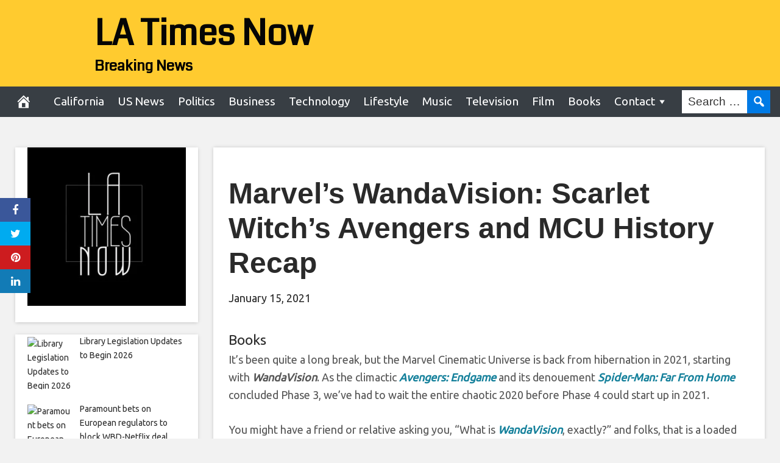

--- FILE ---
content_type: text/html; charset=UTF-8
request_url: https://latimesnow.com/2021/01/15/marvels-wandavision-scarlet-witchs-avengers-and-mcu-history-recap/
body_size: 68347
content:
<!DOCTYPE html>
<html lang="en-US">
<head>
<meta charset="UTF-8">
<meta name="viewport" content="width=device-width, initial-scale=1">
<link rel="profile" href="http://gmpg.org/xfn/11">

<meta name='robots' content='index, follow, max-image-preview:large, max-snippet:-1, max-video-preview:-1' />
<meta property="og:image" content="https://www.denofgeek.com/wp-content/uploads/2021/01/elizabeth-olsen-scarlet-witch-marvel-avengers-infinity-war.jpg?fit=1280%2C720" />
	<meta property="og:image:width" content="1024" />
	<meta property="og:image:height" content="1024" />
	
	
	<!-- This site is optimized with the Yoast SEO plugin v26.8 - https://yoast.com/product/yoast-seo-wordpress/ -->
	<title>Marvel’s WandaVision: Scarlet Witch’s Avengers and MCU History Recap - LA Times Now</title>
	<link rel="canonical" href="https://latimesnow.com/2021/01/15/marvels-wandavision-scarlet-witchs-avengers-and-mcu-history-recap/" />
	<meta property="og:locale" content="en_US" />
	<meta property="og:type" content="article" />
	<meta property="og:title" content="Marvel’s WandaVision: Scarlet Witch’s Avengers and MCU History Recap - LA Times Now" />
	<meta property="og:description" content="It&#x2019;s been quite a long break, but the Marvel Cinematic Universe is back from hibernation in 2021, starting with WandaVision. As the climactic Avengers: Endgame and its denouement Spider-Man: Far From Home concluded Phase 3, we&#x2019;ve had to wait the entire chaotic 2020 before Phase 4 could start up in 2021. You might have a" />
	<meta property="og:url" content="https://latimesnow.com/2021/01/15/marvels-wandavision-scarlet-witchs-avengers-and-mcu-history-recap/" />
	<meta property="og:site_name" content="LA Times Now" />
	<meta property="article:published_time" content="2021-01-15T09:21:41+00:00" />
	<meta name="author" content="AdMx-HyPx-AlpHy" />
	<meta name="twitter:card" content="summary_large_image" />
	<meta name="twitter:label1" content="Written by" />
	<meta name="twitter:data1" content="AdMx-HyPx-AlpHy" />
	<meta name="twitter:label2" content="Est. reading time" />
	<meta name="twitter:data2" content="10 minutes" />
	<script type="application/ld+json" class="yoast-schema-graph">{"@context":"https://schema.org","@graph":[{"@type":"Article","@id":"https://latimesnow.com/2021/01/15/marvels-wandavision-scarlet-witchs-avengers-and-mcu-history-recap/#article","isPartOf":{"@id":"https://latimesnow.com/2021/01/15/marvels-wandavision-scarlet-witchs-avengers-and-mcu-history-recap/"},"author":{"name":"AdMx-HyPx-AlpHy","@id":"https://latimesnow.com/#/schema/person/6a6e90c43cfea4905866e4c22c6a84f5"},"headline":"Marvel’s WandaVision: Scarlet Witch’s Avengers and MCU History Recap","datePublished":"2021-01-15T09:21:41+00:00","mainEntityOfPage":{"@id":"https://latimesnow.com/2021/01/15/marvels-wandavision-scarlet-witchs-avengers-and-mcu-history-recap/"},"wordCount":2017,"commentCount":0,"image":{"@id":"https://latimesnow.com/2021/01/15/marvels-wandavision-scarlet-witchs-avengers-and-mcu-history-recap/#primaryimage"},"thumbnailUrl":"https://www.denofgeek.com/wp-content/uploads/2021/01/wandavision_catch_up_scarlet_witch_avengers.jpg","articleSection":["Books"],"inLanguage":"en-US"},{"@type":"WebPage","@id":"https://latimesnow.com/2021/01/15/marvels-wandavision-scarlet-witchs-avengers-and-mcu-history-recap/","url":"https://latimesnow.com/2021/01/15/marvels-wandavision-scarlet-witchs-avengers-and-mcu-history-recap/","name":"Marvel’s WandaVision: Scarlet Witch’s Avengers and MCU History Recap - LA Times Now","isPartOf":{"@id":"https://latimesnow.com/#website"},"primaryImageOfPage":{"@id":"https://latimesnow.com/2021/01/15/marvels-wandavision-scarlet-witchs-avengers-and-mcu-history-recap/#primaryimage"},"image":{"@id":"https://latimesnow.com/2021/01/15/marvels-wandavision-scarlet-witchs-avengers-and-mcu-history-recap/#primaryimage"},"thumbnailUrl":"https://www.denofgeek.com/wp-content/uploads/2021/01/wandavision_catch_up_scarlet_witch_avengers.jpg","datePublished":"2021-01-15T09:21:41+00:00","author":{"@id":"https://latimesnow.com/#/schema/person/6a6e90c43cfea4905866e4c22c6a84f5"},"breadcrumb":{"@id":"https://latimesnow.com/2021/01/15/marvels-wandavision-scarlet-witchs-avengers-and-mcu-history-recap/#breadcrumb"},"inLanguage":"en-US","potentialAction":[{"@type":"ReadAction","target":["https://latimesnow.com/2021/01/15/marvels-wandavision-scarlet-witchs-avengers-and-mcu-history-recap/"]}]},{"@type":"ImageObject","inLanguage":"en-US","@id":"https://latimesnow.com/2021/01/15/marvels-wandavision-scarlet-witchs-avengers-and-mcu-history-recap/#primaryimage","url":"https://www.denofgeek.com/wp-content/uploads/2021/01/wandavision_catch_up_scarlet_witch_avengers.jpg","contentUrl":"https://www.denofgeek.com/wp-content/uploads/2021/01/wandavision_catch_up_scarlet_witch_avengers.jpg"},{"@type":"BreadcrumbList","@id":"https://latimesnow.com/2021/01/15/marvels-wandavision-scarlet-witchs-avengers-and-mcu-history-recap/#breadcrumb","itemListElement":[{"@type":"ListItem","position":1,"name":"Home","item":"https://latimesnow.com/"},{"@type":"ListItem","position":2,"name":"Marvel’s WandaVision: Scarlet Witch’s Avengers and MCU History Recap"}]},{"@type":"WebSite","@id":"https://latimesnow.com/#website","url":"https://latimesnow.com/","name":"LA Times Now","description":"Breaking News","potentialAction":[{"@type":"SearchAction","target":{"@type":"EntryPoint","urlTemplate":"https://latimesnow.com/?s={search_term_string}"},"query-input":{"@type":"PropertyValueSpecification","valueRequired":true,"valueName":"search_term_string"}}],"inLanguage":"en-US"},{"@type":"Person","@id":"https://latimesnow.com/#/schema/person/6a6e90c43cfea4905866e4c22c6a84f5","name":"AdMx-HyPx-AlpHy","image":{"@type":"ImageObject","inLanguage":"en-US","@id":"https://latimesnow.com/#/schema/person/image/","url":"https://secure.gravatar.com/avatar/2b139a1c04471a63fd585512f14c2bc7651e3ec93d4ac3b23ab623fc234fe93a?s=96&d=mm&r=g","contentUrl":"https://secure.gravatar.com/avatar/2b139a1c04471a63fd585512f14c2bc7651e3ec93d4ac3b23ab623fc234fe93a?s=96&d=mm&r=g","caption":"AdMx-HyPx-AlpHy"},"url":"https://latimesnow.com/author/admx-hypx-alphy/"}]}</script>
	<!-- / Yoast SEO plugin. -->


<link rel='dns-prefetch' href='//cdnjs.cloudflare.com' />
<link rel='dns-prefetch' href='//fonts.googleapis.com' />
<link rel="alternate" type="application/rss+xml" title="LA Times Now &raquo; Feed" href="https://latimesnow.com/feed/" />
<link rel="alternate" title="oEmbed (JSON)" type="application/json+oembed" href="https://latimesnow.com/wp-json/oembed/1.0/embed?url=https%3A%2F%2Flatimesnow.com%2F2021%2F01%2F15%2Fmarvels-wandavision-scarlet-witchs-avengers-and-mcu-history-recap%2F" />
<link rel="alternate" title="oEmbed (XML)" type="text/xml+oembed" href="https://latimesnow.com/wp-json/oembed/1.0/embed?url=https%3A%2F%2Flatimesnow.com%2F2021%2F01%2F15%2Fmarvels-wandavision-scarlet-witchs-avengers-and-mcu-history-recap%2F&#038;format=xml" />
<style id='wp-img-auto-sizes-contain-inline-css' type='text/css'>
img:is([sizes=auto i],[sizes^="auto," i]){contain-intrinsic-size:3000px 1500px}
/*# sourceURL=wp-img-auto-sizes-contain-inline-css */
</style>

<style id='wp-emoji-styles-inline-css' type='text/css'>

	img.wp-smiley, img.emoji {
		display: inline !important;
		border: none !important;
		box-shadow: none !important;
		height: 1em !important;
		width: 1em !important;
		margin: 0 0.07em !important;
		vertical-align: -0.1em !important;
		background: none !important;
		padding: 0 !important;
	}
/*# sourceURL=wp-emoji-styles-inline-css */
</style>
<link rel='stylesheet' id='wp-block-library-css' href='https://latimesnow.com/wp-includes/css/dist/block-library/style.min.css?ver=6.9' type='text/css' media='all' />
<style id='global-styles-inline-css' type='text/css'>
:root{--wp--preset--aspect-ratio--square: 1;--wp--preset--aspect-ratio--4-3: 4/3;--wp--preset--aspect-ratio--3-4: 3/4;--wp--preset--aspect-ratio--3-2: 3/2;--wp--preset--aspect-ratio--2-3: 2/3;--wp--preset--aspect-ratio--16-9: 16/9;--wp--preset--aspect-ratio--9-16: 9/16;--wp--preset--color--black: #000000;--wp--preset--color--cyan-bluish-gray: #abb8c3;--wp--preset--color--white: #ffffff;--wp--preset--color--pale-pink: #f78da7;--wp--preset--color--vivid-red: #cf2e2e;--wp--preset--color--luminous-vivid-orange: #ff6900;--wp--preset--color--luminous-vivid-amber: #fcb900;--wp--preset--color--light-green-cyan: #7bdcb5;--wp--preset--color--vivid-green-cyan: #00d084;--wp--preset--color--pale-cyan-blue: #8ed1fc;--wp--preset--color--vivid-cyan-blue: #0693e3;--wp--preset--color--vivid-purple: #9b51e0;--wp--preset--gradient--vivid-cyan-blue-to-vivid-purple: linear-gradient(135deg,rgb(6,147,227) 0%,rgb(155,81,224) 100%);--wp--preset--gradient--light-green-cyan-to-vivid-green-cyan: linear-gradient(135deg,rgb(122,220,180) 0%,rgb(0,208,130) 100%);--wp--preset--gradient--luminous-vivid-amber-to-luminous-vivid-orange: linear-gradient(135deg,rgb(252,185,0) 0%,rgb(255,105,0) 100%);--wp--preset--gradient--luminous-vivid-orange-to-vivid-red: linear-gradient(135deg,rgb(255,105,0) 0%,rgb(207,46,46) 100%);--wp--preset--gradient--very-light-gray-to-cyan-bluish-gray: linear-gradient(135deg,rgb(238,238,238) 0%,rgb(169,184,195) 100%);--wp--preset--gradient--cool-to-warm-spectrum: linear-gradient(135deg,rgb(74,234,220) 0%,rgb(151,120,209) 20%,rgb(207,42,186) 40%,rgb(238,44,130) 60%,rgb(251,105,98) 80%,rgb(254,248,76) 100%);--wp--preset--gradient--blush-light-purple: linear-gradient(135deg,rgb(255,206,236) 0%,rgb(152,150,240) 100%);--wp--preset--gradient--blush-bordeaux: linear-gradient(135deg,rgb(254,205,165) 0%,rgb(254,45,45) 50%,rgb(107,0,62) 100%);--wp--preset--gradient--luminous-dusk: linear-gradient(135deg,rgb(255,203,112) 0%,rgb(199,81,192) 50%,rgb(65,88,208) 100%);--wp--preset--gradient--pale-ocean: linear-gradient(135deg,rgb(255,245,203) 0%,rgb(182,227,212) 50%,rgb(51,167,181) 100%);--wp--preset--gradient--electric-grass: linear-gradient(135deg,rgb(202,248,128) 0%,rgb(113,206,126) 100%);--wp--preset--gradient--midnight: linear-gradient(135deg,rgb(2,3,129) 0%,rgb(40,116,252) 100%);--wp--preset--font-size--small: 13px;--wp--preset--font-size--medium: 20px;--wp--preset--font-size--large: 36px;--wp--preset--font-size--x-large: 42px;--wp--preset--spacing--20: 0.44rem;--wp--preset--spacing--30: 0.67rem;--wp--preset--spacing--40: 1rem;--wp--preset--spacing--50: 1.5rem;--wp--preset--spacing--60: 2.25rem;--wp--preset--spacing--70: 3.38rem;--wp--preset--spacing--80: 5.06rem;--wp--preset--shadow--natural: 6px 6px 9px rgba(0, 0, 0, 0.2);--wp--preset--shadow--deep: 12px 12px 50px rgba(0, 0, 0, 0.4);--wp--preset--shadow--sharp: 6px 6px 0px rgba(0, 0, 0, 0.2);--wp--preset--shadow--outlined: 6px 6px 0px -3px rgb(255, 255, 255), 6px 6px rgb(0, 0, 0);--wp--preset--shadow--crisp: 6px 6px 0px rgb(0, 0, 0);}:where(.is-layout-flex){gap: 0.5em;}:where(.is-layout-grid){gap: 0.5em;}body .is-layout-flex{display: flex;}.is-layout-flex{flex-wrap: wrap;align-items: center;}.is-layout-flex > :is(*, div){margin: 0;}body .is-layout-grid{display: grid;}.is-layout-grid > :is(*, div){margin: 0;}:where(.wp-block-columns.is-layout-flex){gap: 2em;}:where(.wp-block-columns.is-layout-grid){gap: 2em;}:where(.wp-block-post-template.is-layout-flex){gap: 1.25em;}:where(.wp-block-post-template.is-layout-grid){gap: 1.25em;}.has-black-color{color: var(--wp--preset--color--black) !important;}.has-cyan-bluish-gray-color{color: var(--wp--preset--color--cyan-bluish-gray) !important;}.has-white-color{color: var(--wp--preset--color--white) !important;}.has-pale-pink-color{color: var(--wp--preset--color--pale-pink) !important;}.has-vivid-red-color{color: var(--wp--preset--color--vivid-red) !important;}.has-luminous-vivid-orange-color{color: var(--wp--preset--color--luminous-vivid-orange) !important;}.has-luminous-vivid-amber-color{color: var(--wp--preset--color--luminous-vivid-amber) !important;}.has-light-green-cyan-color{color: var(--wp--preset--color--light-green-cyan) !important;}.has-vivid-green-cyan-color{color: var(--wp--preset--color--vivid-green-cyan) !important;}.has-pale-cyan-blue-color{color: var(--wp--preset--color--pale-cyan-blue) !important;}.has-vivid-cyan-blue-color{color: var(--wp--preset--color--vivid-cyan-blue) !important;}.has-vivid-purple-color{color: var(--wp--preset--color--vivid-purple) !important;}.has-black-background-color{background-color: var(--wp--preset--color--black) !important;}.has-cyan-bluish-gray-background-color{background-color: var(--wp--preset--color--cyan-bluish-gray) !important;}.has-white-background-color{background-color: var(--wp--preset--color--white) !important;}.has-pale-pink-background-color{background-color: var(--wp--preset--color--pale-pink) !important;}.has-vivid-red-background-color{background-color: var(--wp--preset--color--vivid-red) !important;}.has-luminous-vivid-orange-background-color{background-color: var(--wp--preset--color--luminous-vivid-orange) !important;}.has-luminous-vivid-amber-background-color{background-color: var(--wp--preset--color--luminous-vivid-amber) !important;}.has-light-green-cyan-background-color{background-color: var(--wp--preset--color--light-green-cyan) !important;}.has-vivid-green-cyan-background-color{background-color: var(--wp--preset--color--vivid-green-cyan) !important;}.has-pale-cyan-blue-background-color{background-color: var(--wp--preset--color--pale-cyan-blue) !important;}.has-vivid-cyan-blue-background-color{background-color: var(--wp--preset--color--vivid-cyan-blue) !important;}.has-vivid-purple-background-color{background-color: var(--wp--preset--color--vivid-purple) !important;}.has-black-border-color{border-color: var(--wp--preset--color--black) !important;}.has-cyan-bluish-gray-border-color{border-color: var(--wp--preset--color--cyan-bluish-gray) !important;}.has-white-border-color{border-color: var(--wp--preset--color--white) !important;}.has-pale-pink-border-color{border-color: var(--wp--preset--color--pale-pink) !important;}.has-vivid-red-border-color{border-color: var(--wp--preset--color--vivid-red) !important;}.has-luminous-vivid-orange-border-color{border-color: var(--wp--preset--color--luminous-vivid-orange) !important;}.has-luminous-vivid-amber-border-color{border-color: var(--wp--preset--color--luminous-vivid-amber) !important;}.has-light-green-cyan-border-color{border-color: var(--wp--preset--color--light-green-cyan) !important;}.has-vivid-green-cyan-border-color{border-color: var(--wp--preset--color--vivid-green-cyan) !important;}.has-pale-cyan-blue-border-color{border-color: var(--wp--preset--color--pale-cyan-blue) !important;}.has-vivid-cyan-blue-border-color{border-color: var(--wp--preset--color--vivid-cyan-blue) !important;}.has-vivid-purple-border-color{border-color: var(--wp--preset--color--vivid-purple) !important;}.has-vivid-cyan-blue-to-vivid-purple-gradient-background{background: var(--wp--preset--gradient--vivid-cyan-blue-to-vivid-purple) !important;}.has-light-green-cyan-to-vivid-green-cyan-gradient-background{background: var(--wp--preset--gradient--light-green-cyan-to-vivid-green-cyan) !important;}.has-luminous-vivid-amber-to-luminous-vivid-orange-gradient-background{background: var(--wp--preset--gradient--luminous-vivid-amber-to-luminous-vivid-orange) !important;}.has-luminous-vivid-orange-to-vivid-red-gradient-background{background: var(--wp--preset--gradient--luminous-vivid-orange-to-vivid-red) !important;}.has-very-light-gray-to-cyan-bluish-gray-gradient-background{background: var(--wp--preset--gradient--very-light-gray-to-cyan-bluish-gray) !important;}.has-cool-to-warm-spectrum-gradient-background{background: var(--wp--preset--gradient--cool-to-warm-spectrum) !important;}.has-blush-light-purple-gradient-background{background: var(--wp--preset--gradient--blush-light-purple) !important;}.has-blush-bordeaux-gradient-background{background: var(--wp--preset--gradient--blush-bordeaux) !important;}.has-luminous-dusk-gradient-background{background: var(--wp--preset--gradient--luminous-dusk) !important;}.has-pale-ocean-gradient-background{background: var(--wp--preset--gradient--pale-ocean) !important;}.has-electric-grass-gradient-background{background: var(--wp--preset--gradient--electric-grass) !important;}.has-midnight-gradient-background{background: var(--wp--preset--gradient--midnight) !important;}.has-small-font-size{font-size: var(--wp--preset--font-size--small) !important;}.has-medium-font-size{font-size: var(--wp--preset--font-size--medium) !important;}.has-large-font-size{font-size: var(--wp--preset--font-size--large) !important;}.has-x-large-font-size{font-size: var(--wp--preset--font-size--x-large) !important;}
/*# sourceURL=global-styles-inline-css */
</style>

<style id='classic-theme-styles-inline-css' type='text/css'>
/*! This file is auto-generated */
.wp-block-button__link{color:#fff;background-color:#32373c;border-radius:9999px;box-shadow:none;text-decoration:none;padding:calc(.667em + 2px) calc(1.333em + 2px);font-size:1.125em}.wp-block-file__button{background:#32373c;color:#fff;text-decoration:none}
/*# sourceURL=/wp-includes/css/classic-themes.min.css */
</style>
<link rel='stylesheet' id='wp-automatic-css' href='https://latimesnow.com/wp-content/plugins/wp-automatic-plugin-for-wordpress/css/admin-dashboard.css?ver=1.0.0' type='text/css' media='all' />
<link rel='stylesheet' id='wp-automatic-gallery-css' href='https://latimesnow.com/wp-content/plugins/wp-automatic-plugin-for-wordpress/css/wp-automatic.css?ver=1.0.0' type='text/css' media='all' />
<link rel='stylesheet' id='disruptpress-style-css' href='https://latimesnow.com/wp-content/uploads/disruptpress/style.css?ver=1706900298' type='text/css' media='all' />
<style id='disruptpress-style-inline-css' type='text/css'>

	
#dp_source_link {
	display:none !important;
}	
	
.dp-social-media-follow-instagram a {
	background-color: #9C27B0;
}

.dp-social-media-follow-youtube a {
    background-color: #FF0000;
}

.site-header .title-logo {
	height: inherit;
}

@media only screen and (max-width: 768px) {

	.woocommerce ul.products li.last, .woocommerce-page ul.products li.last {
			margin-right: 0px !important;
	}
}

@media only screen and (max-width: 600px) {

	.woocommerce ul.products li.last, .woocommerce-page ul.products li.last {
			margin-right: 0px !important;
	}
	.woocommerce ul.products[class*=columns-] li.product, .woocommerce-page ul.products[class*=columns-] li.product {
		width: 100%;
	}
}

@media only screen and (max-width: 767px) {
	
	.dp-slider {
		width: calc(100% - 15px) !important;
	}
	.dp-grid-loop-wrap-parent {
		width: 100% !important;
	}
	.dp-grid-loop-title {
		font-size:16px !important;
	}
}

@media only screen and (max-width: 1023px) {
	
	.dp-grid-loop-title {
		font-size:15px !important;
	}
}	


/* ## Front Page Grid
--------------------------------------------- */

.dp-grid-loop-wrap {
	margin-top: 0px;	
}

.dp-grid-loop-wrap-bottom {
	margin-bottom: 50px;
}

.dp-grid-loop-wrap-parent {
	position: relative;
	width: 50%;
	float:left;
	padding: 5px;
}

.dp-grid-loop-wrap-child {
	overflow:hidden;
	border-radius: 0px;
	position: relative;
	padding-bottom: calc(100% * 9 / 16);
	background-size: cover;
    background-repeat: no-repeat;
    background-position: center center;
}

.dp-grid-loop-image img {
	position: absolute;
	height: 100%;
    width: 100%;
	background-position: top center;
}

.dp-grid-loop-content-wrap {
	position: absolute;
	bottom: 0;
	background: rgba(10,0,0,0.5);
	width: 100%;
	height: auto;
	padding: 10px;
	color: #fff;
	line-height: 1.4;
}

.dp-grid-loop-title {
	overflow:hidden;
	font-size: 16px;
	font-weight: 400;
	color: #FFFFFF;
}

.dp-grid-loop-content {
	position: absolute;
	top: 0;
	bottom: 0;
	left: 0;
	right: 0;
}

.dp-grid-loop-meta {
	font-size: 12px;
	color: #FFFFFF;
}

.dp-grid-loop-date {
	display: inline-block;
}

.dp-grid-loop-cat {
	display: inline-block;
	float: right;
}





/*** H2 fix ***/
.dp-blog-roll-loop-title h2 {
    font-size: 30px;
    font-size: 3rem;
    font-weight: 400;
    text-align: center;
}

@media only screen and (max-width: 600px) {

    .dp-blog-roll-loop-title h2 {
		font-size: 20px;
		font-weight: 700;
	}
}


/*** Amazon Ads ***/

.dp_amazon_ad_rating {
    --percent: calc(var(--rating) / 5 * 100%);
    display: inline-block;
    font-size: 14px;
    line-height: 1;
    height: 16px;
    margin-top: 5px;
}

.dp_amazon_ad_rating::before {
    content: "★★★★★";
    letter-spacing: 0;
    background: linear-gradient(90deg, #fc0 var(--percent), #fff var(--percent));
    -webkit-background-clip: text;
    -webkit-text-fill-color: transparent;
    font-size: 16px;
}

.dp_amazon_ads {
    width: 100%;
    display: grid;
    gap: 15px;
    grid-template-columns: repeat(4, 1fr);
    font-family: Arial,Helvetica,sans-serif;
}

.dp_amazon_ads a {
    text-decoration: none;
}

.dp_amazon_ad {
    display: inline-block;
    border: 1px solid #ccc;
    padding: 10px 10px 5px 10px;
    background: #FFFFFF;
}

.dp_amazon_ad_img {
    position: relative;
    padding-top: 56.25%;
    margin: 0;
    width: 100%;
}

.dp_amazon_ad_img img {
    position: absolute;
    top: 0;
    left: 0;
    bottom: 0;
    right: 0;
    width: 100%;
    height: 100%;
    object-fit: contain;
}

.dp_amazon_ad_title {
    font-size: 15px;
    line-height: 1.2;
    height: 2.4em;
    overflow: hidden;
    text-overflow: ellipsis;
    margin-top: 10px;
    margin-bottom: 15px;
    color: blue;
}

.dp_amazon_ad:hover .dp_amazon_ad_title {
    color: #f90;
}

.dp_amazon_ad_price {
    font-weight: bold;
    color: #000000;
    font-size: 14px;
    line-height: 1;
}

.dp_amazon_ad_listprice {
    display: inline-block;
    font-size: 12px;
    color: #4a4a4a;
    text-decoration: line-through;
}

.dp_amazon_ad_prime {
    display: inline-block;
    height: 15px;
}

.dp_amazon_ad_prime img {
    height: 100%;
}

.dp_amazon_ad_reviews {
    display: inline-block;
    color: #000000;
}

.dp_amazon_ads_disclaimer {
    display: block;
    margin-top: 3px;
    margin-bottom: 3px;
    text-align: right;
    font-size: 11px;
    font-weight: bold;
    padding: 10px 3px;
    font-family: Arial,Helvetica,sans-serif;
}

.dp_amazon_ads_disclaimer a {
    text-decoration: none;
    color: #777;
}

.dp_amazon_ads_widget {
    grid-template-columns: repeat(2, 1fr);
}



        
.dp-grid-loop-wrap-parent:nth-child(n+1):nth-child(-n+4) {
    width: 25%;
}
.dp-grid-loop-wrap-parent:nth-child(n+1):nth-child(-n+4) .dp-grid-loop-title {
    font-size: 14px;
}
.dp-grid-loop-wrap-parent:nth-child(n+1):nth-child(-n+4) .dp-grid-loop-meta {
    font-size: 12px;
}


.dp-grid-loop-wrap-parent:nth-child(n+5):nth-child(-n+7) {
    width: 33%;
}
.dp-grid-loop-wrap-parent:nth-child(n+5):nth-child(-n+7) .dp-grid-loop-title {
    font-size: 16px;
}
.dp-grid-loop-wrap-parent::nth-child(n+5):nth-child(-n+7) .dp-grid-loop-meta {
    font-size: 12px;
}


.dp-grid-loop-wrap-parent:nth-child(n+8):nth-child(-n+11) {
    width: 25%;
}
.dp-grid-loop-wrap-parent:nth-child(n+8):nth-child(-n+11) .dp-grid-loop-title {
    font-size: 14px;
}
.dp-grid-loop-wrap-parent::nth-child(n+8):nth-child(-n+11) .dp-grid-loop-meta {
    font-size: 12px;
}



        

/*# sourceURL=disruptpress-style-inline-css */
</style>
<link rel='stylesheet' id='responsive-menu-css-css' href='https://latimesnow.com/wp-content/themes/disruptpress/css/responsive-menu.css?ver=1706900298' type='text/css' media='all' />
<link rel='stylesheet' id='font-awesome-css-css' href='//cdnjs.cloudflare.com/ajax/libs/font-awesome/4.7.0/css/font-awesome.css?ver=6.9' type='text/css' media='all' />
<link rel='stylesheet' id='dashicons-css' href='https://latimesnow.com/wp-includes/css/dashicons.min.css?ver=6.9' type='text/css' media='all' />
<link rel='stylesheet' id='dp-google-font-body-css' href='https://fonts.googleapis.com/css?family=Ubuntu&#038;ver=6.9' type='text/css' media='all' />
<link rel='stylesheet' id='dp-google-font-header-title-css' href='https://fonts.googleapis.com/css?family=Coda&#038;ver=6.9' type='text/css' media='all' />
<link rel='stylesheet' id='dp-google-font-tagline-title-css' href='https://fonts.googleapis.com/css?family=Coda&#038;ver=6.9' type='text/css' media='all' />
<link rel='stylesheet' id='dp-google-font-nav-primary-logo-title-css' href='https://fonts.googleapis.com/css?family=Play&#038;ver=6.9' type='text/css' media='all' />
<link rel='stylesheet' id='bxslider-css-css' href='https://latimesnow.com/wp-content/themes/disruptpress/bxslider/jquery.bxslider.min.css?ver=6.9' type='text/css' media='all' />
<link rel='stylesheet' id='recent-posts-widget-with-thumbnails-public-style-css' href='https://latimesnow.com/wp-content/plugins/recent-posts-widget-with-thumbnails/public.css?ver=7.1.1' type='text/css' media='all' />
<script type="text/javascript" src="https://latimesnow.com/wp-includes/js/jquery/jquery.min.js?ver=3.7.1" id="jquery-core-js"></script>
<script type="text/javascript" src="https://latimesnow.com/wp-includes/js/jquery/jquery-migrate.min.js?ver=3.4.1" id="jquery-migrate-js"></script>
<script type="text/javascript" src="https://latimesnow.com/wp-content/plugins/wp-automatic-plugin-for-wordpress/js/custom-front.js?ver=1.0" id="wp-automatic-js"></script>
<script type="text/javascript" src="https://latimesnow.com/wp-content/themes/disruptpress/bxslider/jquery.bxslider.min.js?ver=1.0.0" id="bxslider-js"></script>
<link rel="https://api.w.org/" href="https://latimesnow.com/wp-json/" /><link rel="alternate" title="JSON" type="application/json" href="https://latimesnow.com/wp-json/wp/v2/posts/25493" /><link rel="EditURI" type="application/rsd+xml" title="RSD" href="https://latimesnow.com/xmlrpc.php?rsd" />
<meta name="generator" content="WordPress 6.9" />
<link rel='shortlink' href='https://latimesnow.com/?p=25493' />
<meta name="generator" content="Redux 4.5.10" /><link rel="apple-touch-icon" sizes="180x180" href="/wp-content/uploads/fbrfg/apple-touch-icon.png?v=qAMY42GXpd">
<link rel="icon" type="image/png" sizes="32x32" href="/wp-content/uploads/fbrfg/favicon-32x32.png?v=qAMY42GXpd">
<link rel="icon" type="image/png" sizes="16x16" href="/wp-content/uploads/fbrfg/favicon-16x16.png?v=qAMY42GXpd">
<link rel="manifest" href="/wp-content/uploads/fbrfg/site.webmanifest?v=qAMY42GXpd">
<link rel="mask-icon" href="/wp-content/uploads/fbrfg/safari-pinned-tab.svg?v=qAMY42GXpd" color="#5bbad5">
<link rel="shortcut icon" href="/wp-content/uploads/fbrfg/favicon.ico?v=qAMY42GXpd">
<meta name="msapplication-TileColor" content="#da532c">
<meta name="msapplication-config" content="/wp-content/uploads/fbrfg/browserconfig.xml?v=qAMY42GXpd">
<meta name="theme-color" content="#ffffff"><script type="text/javascript">
jQuery(document).ready(function(){
		jQuery('.bxslider').bxSlider({
			mode: 'horizontal',
			moveSlides: 1,
			slideMargin: 40,
            infiniteLoop: true,
            touchEnabled : (navigator.maxTouchPoints > 0),
			captions: true,
			autoStart: true,
			auto: true,
			speed: 800,
		});
	});

    jQuery(document).ready(function(){

        const dpAmazonSearchKeyword1 = "laptops";
        const dpAmazonSearchKeyword2 = "Travel";
        const dpAmazonSearchKeyword3 = "travel essentials";
        const dpAmazonSearchKeyword4 = "camera";

        const dpRowAmazonAd1 = 1;
        const dpRowAmazonAd2 = 2;
        const dpRowAmazonAd3 = 2;
        const dpRowAmazonAd4 = 2;

        const dpEnableAmazonAd1 = false;
        const dpEnableAmazonAd2 = true;
        const dpEnableAmazonAd3 = true;
        const dpEnableAmazonAd4 = true;

        const dpAmazonAdsCacheDuration = 86400; //86400 = 24hours
        const dpCurrentUnixTimeStamp = Math.floor(Date.now() / 1000);

        const dpAmazonAdsCountryTags = {
            "ES": "disruptpress-es-21",
            "CA": "disruptpress-uk-21",
            "DE": "disruptpress-de-21",
            "FR": "disruptpress-fr-21",
            "GB": "disruptpress-uk-21",
            "IT": "disruptpress-it-21",
            "JP": "disruptpress-jp-22",
            "US": "aedanobrien02-20",
        };

        const dpAmazonGeoLocations = {
            "ES": "ES",
            "CA": "CA",
            "DE": "DE",
            "FR": "FR",
            "GB": "GB",
            "IT": "IT",
            "JP": "JP",
            "US": "US",
            
            "IE": "GB",
            "CH": "DE",
            "AT": "DE",
        };

        const dpAmazonGeoLocationsMarkets = {
            "ES": "//ws-eu.amazon-adsystem.com/widgets/q?callback=search_callback&MarketPlace=ES&Operation=GetResults&InstanceId=0&dataType=jsonp&TemplateId=MobileSearchResults&ServiceVersion=20070822",
            "CA": "//ws-na.amazon-adsystem.com/widgets/q?callback=search_callback&MarketPlace=CA&Operation=GetResults&InstanceId=0&dataType=jsonp&TemplateId=MobileSearchResults&ServiceVersion=20070822",
            "DE": "//ws-eu.amazon-adsystem.com/widgets/q?callback=search_callback&MarketPlace=DE&Operation=GetResults&InstanceId=0&dataType=jsonp&TemplateId=MobileSearchResults&ServiceVersion=20070822",
            "FR": "//ws-eu.amazon-adsystem.com/widgets/q?callback=search_callback&MarketPlace=FR&Operation=GetResults&InstanceId=0&dataType=jsonp&TemplateId=MobileSearchResults&ServiceVersion=20070822",
            "GB": "//ws-eu.amazon-adsystem.com/widgets/q?callback=search_callback&MarketPlace=GB&Operation=GetResults&InstanceId=0&dataType=jsonp&TemplateId=MobileSearchResults&ServiceVersion=20070822",
            "IT": "//ws-eu.amazon-adsystem.com/widgets/q?callback=search_callback&MarketPlace=IT&Operation=GetResults&InstanceId=0&dataType=jsonp&TemplateId=MobileSearchResults&ServiceVersion=20070822",
            "JP": "//ws-fe.amazon-adsystem.com/widgets/q?callback=search_callback&MarketPlace=JP&Operation=GetResults&InstanceId=0&dataType=jsonp&TemplateId=MobileSearchResults&ServiceVersion=20070822",
            "US": "//ws-na.amazon-adsystem.com/widgets/q?callback=search_callback&MarketPlace=US&Operation=GetResults&InstanceId=0&dataType=jsonp&TemplateId=MobileSearchResults&ServiceVersion=20070822",
        };

        function dpGetAmazonMarketURL(countryCode) {

            if(dpAmazonGeoLocations.hasOwnProperty(countryCode)) {
                return dpAmazonGeoLocationsMarkets[dpAmazonGeoLocations[countryCode]];
            } else {
                return dpAmazonGeoLocationsMarkets["US"];
            }
        }

        function dpGetAmazonCountryTag(countryCode) {

            if(dpAmazonGeoLocations.hasOwnProperty(countryCode)) {
                return dpAmazonAdsCountryTags[dpAmazonGeoLocations[countryCode]];
            } else {
                return dpAmazonAdsCountryTags["US"];
            }
        }

        async function dpDisplayAmazonAds() {

            async function dpGetPublicIP() {
                try {
                    let response = await fetch("//api.ipify.org/?format=json");

                    if (!response.ok) {
                        throw new Error(`HTTP error! Can"t get public IP from api.ipify.org. Status: ${response.status}`);
                        return false;
                    }

                    let getIP = await response.json();

                    return getIP.ip;

                } catch(e) {
                    return false;
                }
            }

            async function dpGetGeoLocation() {
                let localStorageIP = localStorage.getItem("dp_ip");
                let localStorageGeoLocation = localStorage.getItem("dp_geoLocation");

                //Get new Geo Location if IP changed, OR cache doesn"t exist
                if(localStorageGeoLocation === null || localStorageIP != dpPublicIP) {

                    return jQuery.ajax({
                        url: "//json.geoiplookup.io/"+dpPublicIP+"?callback=dp_geoip_callback",
                        dataType: "jsonp",
                        jsonpCallback: "dp_geoip_callback",
                        success: function(data){
                            localStorage.setItem("dp_geoLocation", data["country_code"]);
                    
                        }, error: function() {
                            localStorage.setItem("dp_geoLocation", "US");
                        }
                    });
                    
                }
            }

            //Saves Amazon Search Keywords to localStorage and returns true if one of the keywords has changed.
            function dpAmazonAdsSearchKeywords() {
                let output = false;
                let localStorageAmazonKeyword1 = localStorage.getItem("dp_amazon_keyword1");
                let localStorageAmazonKeyword2 = localStorage.getItem("dp_amazon_keyword2");
                let localStorageAmazonKeyword3 = localStorage.getItem("dp_amazon_keyword3");
                let localStorageAmazonKeyword4 = localStorage.getItem("dp_amazon_keyword4");

                if(localStorageAmazonKeyword1 === null || localStorageAmazonKeyword1 != dpAmazonSearchKeyword1) {
                    localStorage.setItem("dp_amazon_keyword1", dpAmazonSearchKeyword1);
                    output = true;
                }

                if(localStorageAmazonKeyword2 === null || localStorageAmazonKeyword2 != dpAmazonSearchKeyword2) {
                    localStorage.setItem("dp_amazon_keyword2", dpAmazonSearchKeyword2);
                    output = true;
                }

                if(localStorageAmazonKeyword3 === null || localStorageAmazonKeyword3 != dpAmazonSearchKeyword3) {
                    localStorage.setItem("dp_amazon_keyword3", dpAmazonSearchKeyword3);
                    output = true;
                }

                if(localStorageAmazonKeyword4 === null || localStorageAmazonKeyword4 != dpAmazonSearchKeyword4) {
                    localStorage.setItem("dp_amazon_keyword4", dpAmazonSearchKeyword4);
                    output = true;
                }

                return output;
            }

            //Returns true if cache has expired.
            function dpAmazonAdsIsCacheExpired() {
                let output = false;
                let localStorageAmazonCacheExpiration = localStorage.getItem("dp_amazon_cache_expiration");

                if(localStorageAmazonCacheExpiration === null || dpCurrentUnixTimeStamp >= parseInt(localStorageAmazonCacheExpiration)) {
                    output = true;
                }

                return output;
            }

            //Fetch Amazon ads
            async function dpAmazonAdsFetchJSONP() {
                let localStorageGeoLocation = localStorage.getItem("dp_geoLocation");
                let i = 1;
            
                async function dpAmazonAjaxLoop() {

                    if(i === 5) {
                        dpRenderAmazonAds();
                        return;
                    }

                    let dpAmazonSearchKeyword = localStorage.getItem("dp_amazon_keyword" + i);

                    if(dpAmazonSearchKeyword === null || dpAmazonSearchKeyword == "") {
                        dpAmazonSearchKeyword = "Echo";
                    }

                    jQuery.ajax({
                        url: dpGetAmazonMarketURL(localStorageGeoLocation) + `&Keywords=${dpAmazonSearchKeyword}`,
                        dataType: "jsonp",
                        async: false,
                        jsonpCallback: "search_callback",
                        success: function(data){
                            localStorage.setItem("dp_amazon_cached_json" + i, JSON.stringify(data));
                            i++;

                            dpAmazonAjaxLoop();
                        }
                    });
                }

                localStorage.setItem("dp_amazon_cache_expiration", (dpCurrentUnixTimeStamp + dpAmazonAdsCacheDuration));

                let output = await dpAmazonAjaxLoop();

                return output;
            }

            function dpAmazonAdsHTML(dataJSON, adNumber, maxItems) {
                let localStorageGeoLocation = localStorage.getItem("dp_geoLocation");

                for(let [i, result] of dataJSON.results.entries()){

                    if(i == maxItems) break;

                    let listPrice = result["ListPrice"];
                    let prime = "";
                    let reviews = "";
                    let pageURL = result["DetailPageURL"] + "/?tag=" + dpGetAmazonCountryTag(localStorageGeoLocation);


                    if(listPrice != "") {
                        listPrice = `<div class="dp_amazon_ad_listprice">${listPrice}</div>`;
                    }

                    if(result["IsPrimeEligible"] == "1") {
                        prime = `<div class="dp_amazon_ad_prime"><img src="https://latimesnow.com/wp-content/themes/disruptpress/img/prime.png"></div>`;
                    }

                    if(result["TotalReviews"] != "" && result["Rating"] != "") {
                        let rating = Math.round(result["Rating"]*2)/2;

                        reviews = `<div class="dp_amazon_ad_rating Stars" style="--rating: ${rating};">
                                    <div class="dp_amazon_ad_reviews">(${parseInt(result["TotalReviews"]).toLocaleString()})</div>
                                </div>`;
                    }

                    let amazonAd = `
                        <div class="dp_amazon_ad">
                            <a href="${pageURL}" target="_blank">
                                <div class="dp_amazon_ad_img"><img src="${result["ImageUrl"]}"></div>
                                <div class="dp_amazon_ad_title">${result["Title"]}</div>
                                <div class="dp_amazon_ad_price">${result["Price"]}
                                    ${listPrice}
                                    ${prime}
                                </div>
                                ${reviews}
                            </a>
                        </div>`;

                    let getAmazonAdsElement = document.getElementById("dp_amazon_ads" + adNumber);
                    if (typeof(getAmazonAdsElement) != "undefined" && getAmazonAdsElement != null) {
                        let dp_amazon_ads = document.getElementById("dp_amazon_ads" + adNumber).innerHTML;
                        document.getElementById("dp_amazon_ads" + adNumber).innerHTML = dp_amazon_ads + amazonAd;
                    }
                    
                }
            }

            function dpRenderAmazonAds() {
                if(dpEnableAmazonAd1 === true) {
                    let AmazonJSONCached1 = localStorage.getItem("dp_amazon_cached_json1");

                    if(AmazonJSONCached1 !== null) {
                        dpAmazonAdsHTML(JSON.parse(AmazonJSONCached1), "1", dpRowAmazonAd1 * 4);
                    }
                }

                if(dpEnableAmazonAd2 === true) {
                    let AmazonJSONCached2 = localStorage.getItem("dp_amazon_cached_json2");
                    
                    if(AmazonJSONCached2 !== null) {
                        dpAmazonAdsHTML(JSON.parse(AmazonJSONCached2), "2", dpRowAmazonAd2 * 4);
                    }
                }

                if(dpEnableAmazonAd3 === true) {
                    let AmazonJSONCached3 = localStorage.getItem("dp_amazon_cached_json3");
                    
                    if(AmazonJSONCached3 !== null) {
                        dpAmazonAdsHTML(JSON.parse(AmazonJSONCached3), "3", dpRowAmazonAd3 * 2);
                    }
                }

                if(dpEnableAmazonAd4 === true) {
                    let AmazonJSONCached4 = localStorage.getItem("dp_amazon_cached_json4");
                    
                    if(AmazonJSONCached4 !== null) {
                        dpAmazonAdsHTML(JSON.parse(AmazonJSONCached4), "4", dpRowAmazonAd4 * 2);
                    }
                }
                    
            }

            function dpAmazonAdsCheckJSONCache() {
                let AmazonJSONCached1 = localStorage.getItem("dp_amazon_cached_json1");
                let AmazonJSONCached2 = localStorage.getItem("dp_amazon_cached_json2");
                let AmazonJSONCached3 = localStorage.getItem("dp_amazon_cached_json3");
                let AmazonJSONCached4 = localStorage.getItem("dp_amazon_cached_json4");
                    
                if(AmazonJSONCached1 === null || AmazonJSONCached2 === null || AmazonJSONCached3 === null || AmazonJSONCached4 === null) {
                    return true;
                }

                return false;
            }

            const dpPublicIP = await dpGetPublicIP();

            if(dpPublicIP === false) {
                console.log("Failed to get IP. Aborting Amazon Ads.")
                return
            };

            const dpGeoLocation = await dpGetGeoLocation();
            let dpEmptyCache = false;

            if(dpPublicIP != localStorage.getItem("dp_ip")) {
                dpEmptyCache = true;
            }
            localStorage.setItem("dp_ip", dpPublicIP);

            const dpIsCacheExpired = dpAmazonAdsIsCacheExpired();
            const dpSearchKeywords = dpAmazonAdsSearchKeywords();

            if(dpAmazonAdsCheckJSONCache() === true) {
                dpEmptyCache = true;
            }

            if(dpIsCacheExpired === true || dpSearchKeywords === true || dpEmptyCache === true) {
                dpAmazonAdsFetchJSONP();
            } else {
                dpRenderAmazonAds();
            }
        }

        let getAmazonAdsElement1 = document.getElementById("dp_amazon_ads1");
        let getAmazonAdsElement2 = document.getElementById("dp_amazon_ads2");
        let getAmazonAdsElement3 = document.getElementById("dp_amazon_ads3");
        let getAmazonAdsElement4 = document.getElementById("dp_amazon_ads4");

        if (getAmazonAdsElement1 != null || getAmazonAdsElement2 != null || getAmazonAdsElement3 != null || getAmazonAdsElement4 != null) {
            dpDisplayAmazonAds();
        }
    });
</script>		<style type="text/css" id="wp-custom-css">
			/*
You can add your own CSS here.

Click the help icon above to learn more.
*/


.wp-caption {
	width:auto !important;
}

@media (max-width: 575px) {
.post-featured-image {
margin-top: 0px;
}

.site-header {
padding-top:0px;
}

.site-header .title-logo {
margin-bottom: 15px;
}

.site-header .site-title {
font-size: 30px;
font-size: 3rem;
}

.single .entry-header, .page .entry-header {
background: none;
margin-top: 0;
margin-right: 0;
margin-bottom: 0;
margin-left: 0;

padding-top: 10px;
padding-right: 15px;
padding-bottom: 0;
padding-left: 15px;
}

.single .entry-title, .page .entry-title {
color:#000;

}

.single .entry-header .entry-meta {
color:#000;
margin-top: 10px;
margin-left: 0px;
padding-left: 10px;
}
}

		</style>
		<link rel="preload" as="image" href="https://s2982.pcdn.co/wp-content/uploads/2025/11/image-of-a-library-against-a-blue-sky.jpg.optimal.jpg"><link rel="preload" as="image" href="https://image.cnbcfm.com/api/v1/image/108149156-1747892570097-gettyimages-2207552480-ama_forest_manu_rjb_174.jpeg?v=1769089796&#038;w=1920&#038;h=1080"><link rel="preload" as="image" href="https://image.cnbcfm.com/api/v1/image/108254397-17689281562026-01-19t123733z_1913863671_rc2c4jawwgjs_rtrmadp_0_davos-meeting.jpeg?v=1768928184&#038;w=1920&#038;h=1080"><link rel="preload" as="image" href="https://blogger.googleusercontent.com/img/b/R29vZ2xl/AVvXsEiAS4r1YmdF-kqL3YwcAZAYsspwp0KB3XNknsYwmjR5YrXgNy956NSjgc3-RacAnCgT56dkPCBNRZfrbw18N2JfGMkd2ZFTRIqVxdjsNe2P5akQ56kpc5nplK8KPy-9TLEDycjb2QZrBqhEL-4jEL9upEN0CAvvkJYyEdNqCPicbPScEfmTIyPleWeUCP35/s1600-e365/vmware.jpg"><link rel="preload" as="image" href="https://comicbook.com/wp-content/uploads/sites/4/2026/01/Dunk-Peter-Claffey-looking-shocked-in-A-Knight-of-the-Seven-Kingdoms-Season-1-Episode-2.jpg?resize=2000,1125"><link rel="preload" as="image" href="https://www.rollingstone.com/wp-content/uploads/2026/01/GettyImages-2255399509.jpg?w=1600&#038;h=900&#038;crop=1"><link rel="preload" as="image" href="https://cdn.moviefone.com/wp-content/uploads/2025/12/fued-100010.jpg?q=50"></head>








<body class="wp-singular post-template-default single single-post postid-25493 single-format-standard wp-theme-disruptpress sidebar1-content group-blog">
	
<div class="body-container">
	
	<div class="body-background-2"></div>
		
	<div class="site-container">
			
			<!-- .nav-responsive -->
        <div class="disruptpress-responsive-menu-wrap">

            <div class="disruptpress-responsive-menu-wrap-title">

                <a href="https://latimesnow.com/" rel="home">LA Times Now</a>            </div>


            <div class="disruptpress-responsive-menu-wrap-menu-toggle"><a id="disruptpress-responsive-menu-toggle" href="#disruptpress-responsive-menu-toggle"></a></div>
		</div>
		<div id="disruptpress-responsive-menu">
			<a id="disruptpress-responsive-menu-toggle-inside" href="#disruptpress-responsive-menu-toggle"></a>
			<form role="search" method="get" class="responsive-search-form" action="https://latimesnow.com">
				<label>
					<input type="search" class="responsive-search-field" placeholder="Search …" value="" name="s">
				</label>
				<span class="dashicons dashicons-search responsive-search-icon"></span>
			</form>
			 <div class="menu-primary-menu-container"><ul id="menu-primary-menu" class="disruptpress-responsive-menu"><li><a href="https://latimesnow.com/">Home</a></li><li class="dp-nav-primary-home-icon menu-item"><a href="https://latimesnow.com/" rel="home"><span class="dashicons dashicons-admin-home"></span></a></li><li id="menu-item-24291" class="menu-item menu-item-type-taxonomy menu-item-object-category menu-item-24291"><a href="https://latimesnow.com/category/california/">California</a></li>
<li id="menu-item-24299" class="menu-item menu-item-type-taxonomy menu-item-object-category menu-item-24299"><a href="https://latimesnow.com/category/us-news/">US News</a></li>
<li id="menu-item-24295" class="menu-item menu-item-type-taxonomy menu-item-object-category menu-item-24295"><a href="https://latimesnow.com/category/politics/">Politics</a></li>
<li id="menu-item-24290" class="menu-item menu-item-type-taxonomy menu-item-object-category menu-item-24290"><a href="https://latimesnow.com/category/business/">Business</a></li>
<li id="menu-item-24296" class="menu-item menu-item-type-taxonomy menu-item-object-category menu-item-24296"><a href="https://latimesnow.com/category/technology/">Technology</a></li>
<li id="menu-item-24293" class="menu-item menu-item-type-taxonomy menu-item-object-category menu-item-24293"><a href="https://latimesnow.com/category/lifestyle/">Lifestyle</a></li>
<li id="menu-item-24294" class="menu-item menu-item-type-taxonomy menu-item-object-category menu-item-24294"><a href="https://latimesnow.com/category/music/">Music</a></li>
<li id="menu-item-24297" class="menu-item menu-item-type-taxonomy menu-item-object-category menu-item-24297"><a href="https://latimesnow.com/category/television/">Television</a></li>
<li id="menu-item-24292" class="menu-item menu-item-type-taxonomy menu-item-object-category menu-item-24292"><a href="https://latimesnow.com/category/film/">Film</a></li>
<li id="menu-item-24289" class="menu-item menu-item-type-taxonomy menu-item-object-category current-post-ancestor current-menu-parent current-post-parent menu-item-24289"><a href="https://latimesnow.com/category/books/">Books</a></li>
<li id="menu-item-37" class="menu-item menu-item-type-post_type menu-item-object-page menu-item-has-children menu-item-37"><a href="https://latimesnow.com/contact-us/">Contact</a>
<ul class="sub-menu">
	<li id="menu-item-38" class="menu-item menu-item-type-post_type menu-item-object-page menu-item-38"><a href="https://latimesnow.com/about-us/">About us</a></li>
	<li id="menu-item-33" class="menu-item menu-item-type-post_type menu-item-object-page menu-item-33"><a href="https://latimesnow.com/amazon-disclaimer/">Amazon Disclaimer</a></li>
	<li id="menu-item-34" class="menu-item menu-item-type-post_type menu-item-object-page menu-item-34"><a href="https://latimesnow.com/dmca-copyrights-disclaimer/">DMCA / Copyrights Disclaimer</a></li>
	<li id="menu-item-35" class="menu-item menu-item-type-post_type menu-item-object-page menu-item-35"><a href="https://latimesnow.com/privacy-policy/">Privacy Policy</a></li>
	<li id="menu-item-36" class="menu-item menu-item-type-post_type menu-item-object-page menu-item-36"><a href="https://latimesnow.com/terms-and-conditions/">Terms and Conditions</a></li>
</ul>
</li>
<li class="dp-search-nav-primary"><div class="dp-search-nav-primary-wrap"><form role="search" method="get" class="search-form" action="https://latimesnow.com"><input type="search" class="search-field" placeholder="Search …" value="" name="s"><input type="submit" class="search-submit" value="&#xf179;"></form></div></li></ul></div>		</div>

		<a class="skip-link screen-reader-text" href="#content">Skip to content</a>

		
		<div class="sidebarfullheight-container">
			
		<!-- .site-header -->
		<!-- .nav-primary -->
		
		<header class="site-header" itemscope itemtype="http://schema.org/WPHeader">
	<div class="wrap">
		
		<div class="title-area"><div class="title-logo"><a href="https://latimesnow.com/" rel="home"><div class="title-logo-img"></div></a></div><div class="site-title-wrap"><div class="site-title"><a href="https://latimesnow.com/" rel="home" class="dp-font-style-0">LA Times Now</a></div><div class="site-description">Breaking News</div>
			</div>
		</div>		
		
	</div>
</header>
<div class="nav-primary-height-fix"><div class="nav-primary-scroll-wrap">
	<nav class="nav-primary" itemscope itemtype="http://schema.org/SiteNavigationElement" id="disruptpress-nav-primary" aria-label="Main navigation">

			<div class="wrap"><ul id="menu-primary-menu-1" class="disruptpress-nav-menu"><li class="dp-nav-primary-home-icon menu-item"><a href="https://latimesnow.com/" rel="home"><span class="dashicons dashicons-admin-home"></span></a></li><li class="menu-item menu-item-type-taxonomy menu-item-object-category menu-item-24291"><a href="https://latimesnow.com/category/california/">California</a></li>
<li class="menu-item menu-item-type-taxonomy menu-item-object-category menu-item-24299"><a href="https://latimesnow.com/category/us-news/">US News</a></li>
<li class="menu-item menu-item-type-taxonomy menu-item-object-category menu-item-24295"><a href="https://latimesnow.com/category/politics/">Politics</a></li>
<li class="menu-item menu-item-type-taxonomy menu-item-object-category menu-item-24290"><a href="https://latimesnow.com/category/business/">Business</a></li>
<li class="menu-item menu-item-type-taxonomy menu-item-object-category menu-item-24296"><a href="https://latimesnow.com/category/technology/">Technology</a></li>
<li class="menu-item menu-item-type-taxonomy menu-item-object-category menu-item-24293"><a href="https://latimesnow.com/category/lifestyle/">Lifestyle</a></li>
<li class="menu-item menu-item-type-taxonomy menu-item-object-category menu-item-24294"><a href="https://latimesnow.com/category/music/">Music</a></li>
<li class="menu-item menu-item-type-taxonomy menu-item-object-category menu-item-24297"><a href="https://latimesnow.com/category/television/">Television</a></li>
<li class="menu-item menu-item-type-taxonomy menu-item-object-category menu-item-24292"><a href="https://latimesnow.com/category/film/">Film</a></li>
<li class="menu-item menu-item-type-taxonomy menu-item-object-category current-post-ancestor current-menu-parent current-post-parent menu-item-24289"><a href="https://latimesnow.com/category/books/">Books</a></li>
<li class="menu-item menu-item-type-post_type menu-item-object-page menu-item-has-children menu-item-37"><a href="https://latimesnow.com/contact-us/">Contact</a>
<ul class="sub-menu">
	<li class="menu-item menu-item-type-post_type menu-item-object-page menu-item-38"><a href="https://latimesnow.com/about-us/">About us</a></li>
	<li class="menu-item menu-item-type-post_type menu-item-object-page menu-item-33"><a href="https://latimesnow.com/amazon-disclaimer/">Amazon Disclaimer</a></li>
	<li class="menu-item menu-item-type-post_type menu-item-object-page menu-item-34"><a href="https://latimesnow.com/dmca-copyrights-disclaimer/">DMCA / Copyrights Disclaimer</a></li>
	<li class="menu-item menu-item-type-post_type menu-item-object-page menu-item-35"><a href="https://latimesnow.com/privacy-policy/">Privacy Policy</a></li>
	<li class="menu-item menu-item-type-post_type menu-item-object-page menu-item-36"><a href="https://latimesnow.com/terms-and-conditions/">Terms and Conditions</a></li>
</ul>
</li>
<li class="dp-search-nav-primary"><div class="dp-search-nav-primary-wrap"><form role="search" method="get" class="search-form" action="https://latimesnow.com"><input type="search" class="search-field" placeholder="Search …" value="" name="s"><input type="submit" class="search-submit" value="&#xf179;"></form></div></li></ul></div>	</nav>
</div>
</div>

		

				
		<!-- .nav-secondary -->
		<nav class="nav-secondary" itemscope itemtype="http://schema.org/SiteNavigationElement" id="disruptpress-nav-secondary" aria-label="Secondary navigation">
						</nav>




        		<div class="site-inner">

            			<div class="wrap">
            
	<div class="sidebar1-content-wrap">

        		<main id="disruptpress-content" class="content" role="main">

            <div class="post-featured-image"><img src="https://www.denofgeek.com/wp-content/uploads/2021/01/elizabeth-olsen-scarlet-witch-marvel-avengers-infinity-war.jpg?fit=1280%2C720" class=" wp-post-image disruptpress_efi" alt="" /></div><article id="post-25493" class="entry post-25493 post type-post status-publish format-standard has-post-thumbnail hentry category-books">
    
    <div class="entry-header-wrap"><header class="entry-header"><h1 class="entry-title">Marvel’s WandaVision: Scarlet Witch’s Avengers and MCU History Recap</h1><p class="entry-meta"><span class="posted-on"><time class="entry-time published updated" datetime="2021-01-15T09:21:41+00:00">January 15, 2021</time></span><span class="byline"> by <span class="author vcard"><a class="url fn n" href="https://latimesnow.com/author/admx-hypx-alphy/">AdMx-HyPx-AlpHy</a></span> </span><span class="entry-comments-link"><a href="https://latimesnow.com/2021/01/15/marvels-wandavision-scarlet-witchs-avengers-and-mcu-history-recap/#respond">0 Comments</a></span> </p></header></div><div class="entry-categories-wrap"><span class="entry-categories"><a href="https://latimesnow.com/category/books/" title="Books">Books</a></span></div>	<div class="entry-content">



		
		
            <div class="dp-social-media-share-wrap dp-social-media-share-float">
                <div class="dp-social-media-share-button dp-social-media-share-facebook"><a href="#" onclick="window.open('https://www.facebook.com/sharer/sharer.php?u='+encodeURIComponent(location.href),'facebook-share-dialog','width=626,height=436');return false;"><i class="fa fa-facebook" aria-hidden="true""></i><span class="dp-social-media-share-text">Share on Facebook</span></a></div>
                <div class="dp-social-media-share-button dp-social-media-share-twitter"><a href="#" onclick="window.open('https://twitter.com/share?url='+escape(window.location.href)+'&text='+document.title, '', 'menubar=no,toolbar=no,resizable=yes,scrollbars=yes,height=300,width=600');return false;"><i class="fa fa-twitter" aria-hidden="true"></i><span class="dp-social-media-share-text">Share on Twitter</span></a></div>
                <div class="dp-social-media-share-button dp-social-media-share-pinterest"><a href="#"><i class="fa fa-pinterest" aria-hidden="true"></i><span class="dp-social-media-share-text">Share on Pinterest</span></a></div>
                <div class="dp-social-media-share-button dp-social-media-share-linkedin"><a href="#" onclick="window.open('https://www.linkedin.com/shareArticle?mini=true&url='+escape(window.location.href)+'&title='+document.title, '', 'width=626,height=436');return false;"><i class="fa fa-linkedin" aria-hidden="true"></i><span class="dp-social-media-share-text">Share on LinkedIn</span></a></div>
            </div>
        <div class="grid has-3-columns max-w-xl">
<div class="flow-spacing column-span-2">
<p>It&#x2019;s been quite a long break, but the Marvel Cinematic Universe is back from hibernation in 2021, starting with <strong><em>WandaVision</em></strong>. As the climactic <strong><em><a href="https://www.denofgeek.com/avengers-endgame/" target="_blank" rel="noreferrer noopener">Avengers: Endgame</a></em></strong> and its denouement <strong><em><a href="https://www.denofgeek.com/spider-man-far-from-home/" target="_blank" rel="noreferrer noopener">Spider-Man: Far From Home</a></em></strong> concluded Phase 3, we&#x2019;ve had to wait the entire chaotic 2020 before Phase 4 could start up in 2021.</p>
<p>You might have a friend or relative asking you, &#x201C;What is <strong><em><a href="https://www.denofgeek.com/wandavision/" target="_blank" rel="noreferrer noopener">WandaVision</a></em></strong>, exactly?&#x201D; and folks, that is a loaded question. <em>Especially </em>if they haven&#x2019;t watched many or any of the Marvel movies. How do you explain a plot about an ever-evolving sitcom reality that gradually falls apart due to the complicated and traumatic relationship between a reformed terrorist with too much power on her hands and a polite android who shouldn&#x2019;t even exist? And don&#x2019;t get me started on the pre-existing supporting characters from other Marvel movies.</p>
<p>To get you or your hypothetical loved one up to speed, here&#x2019;s a look back at the history of Wanda Maximoff, the Scarlet Witch, in the MCU, as played by Elizabeth Olsen.</p>
<figure class="wp-block-image size-large"><img decoding="async" loading="lazy" width="800" height="453" data-src="https://www.denofgeek.com/wp-content/uploads/2021/01/wandavision_catch_up_scarlet_witch_avengers.jpg" alt="Tom Hiddleston as Loki in Avengers (2012)" class="js-lazy wp-image-647129" src="https://www.denofgeek.com/wp-content/uploads/2021/01/wandavision_catch_up_scarlet_witch_avengers.jpg"></figure>
<h2 id="h-the-avengers">THE AVENGERS</h2>
<p>To explain the Scarlet Witch, you have to go back to the forming of the Avengers. Once upon a time, a group of heroes from different walks of life banded together to stop an alien invasion. A powerful megalomaniac named Thanos was obsessed with obtaining the Infinity Stones, six cosmic gems that could give its wielder immeasurable power over the universe itself if fully collected. He armed his underling Loki with a mind-controlling staff and gave him his own army of alien warriors in hope of conquering Earth and getting his hands on an artifact known as the Tesseract.</p>
</p></div>
<p><!-- Closing tag for flow-spacing. --></p></div>
<p><!-- Closing tag for grid. --></p>
<div class="ad-dog has-grey-100-background-color mx-auto max-w-xl mt-3 ad ad-container leaderboard_incontent ad-dog--full">
<p class="dog-ad__label font-sans font-extrabold has-xs-font-size has-grey-400-color has-text-align-center uppercase mb-1">Ad &#x2013; content continues below</p>
<p>					<!-- Ad Slot leaderboard_incontent_1 --></p>
<div class="ad-display" id="div-gpt-ad-21859463020-leaderboard_incontent_1"></div>
</p></div>
<div class="grid has-3-columns max-w-xl">
<div class="flow-spacing column-span-2">
<p>The Tesseract and the gem powering the staff were both Infinity Stones (the Space Stone and the Mind Stone, respectively). Loki was ultimately defeated by the Avengers. While the Norse Gods held onto the Tesseract for safekeeping, the staff ended up in the hands of the worldwide government agency SHIELD.</p>
<p>Having saved the day, the Avengers were beloved by many. But not everyone.</p>
<figure class="wp-block-image size-large"><img decoding="async" loading="lazy" width="800" height="339" data-src="https://www.denofgeek.com/wp-content/uploads/2021/01/wandavision_catch_up_scarlet_witch_winter_soldier.jpg" alt="Quicksilver and Scarlet Witch in the Captain America: The Winter Soldier mid-credits scene" class="js-lazy wp-image-647130" src="https://www.denofgeek.com/wp-content/uploads/2021/01/wandavision_catch_up_scarlet_witch_winter_soldier.jpg"></figure>
<h2 id="h-captain-america-the-winter-soldier">CAPTAIN AMERICA: THE WINTER SOLDIER</h2>
<p>In <em><strong><a href="https://www.denofgeek.com/movies/captain-america-the-winter-soldier-recap-legacy-mcu-connections/" target="_blank" rel="noreferrer noopener">Captain America: The Winter Soldier</a></strong></em>, Steve Rogers discovered that SHIELD had been compromised by HYDRA, a science-obsessed offshoot of the Third Reich. For many decades, HYDRA personnel had infiltrated SHIELD and used its resources for its own nefarious ends. In the end, <a href="https://www.denofgeek.com/captain-america/" target="_blank" rel="noreferrer noopener">Captain America</a> defeated HYDRA&#x2019;s plot, but a mid-credits scene showed that the organization was not yet destroyed.</p>
<div class="outstream">
					<!-- Ad Slot outstream --></p>
<div class="ad-display" id="div-gpt-ad-21859463020-outstream"></div>
</p></div>
<p><!-- DenOfGeek MoAP US Desktop Highlights vCPM --></p>
<p>At some point, HYDRA operative Wolfgang Von Strucker got his hands on Loki&#x2019;s staff and was able to experiment with the Mind Stone. Two test subjects were able to survive the experiments: Wanda Maximoff and her twin brother Pietro.</p>
<p>The two came from the fictional country Sokovia, where they were orphaned by munitions created by Tony Stark&#x2019;s company. Hating Tony Stark and the Avengers in general, the two allowed themselves to be made guinea pigs by Von Strucker. The Mind Stone unlocked special abilities in the two where Pietro &#x2013; known as Quicksilver &#x2013; gained amazing speed powers while Wanda &#x2013; the Scarlet Witch &#x2013; could do everything from energy manipulation to telekinesis to mind manipulation and flight.</p>
<figure class="wp-block-image size-large"><img decoding="async" loading="lazy" width="800" height="400" data-src="https://www.denofgeek.com/wp-content/uploads/2021/01/wandavision_catch_up_scarlet_witch_age_of_ultron.jpg" alt="Quicksilver and Scarlet Witch in Avengers: Age of Ultron" class="js-lazy wp-image-647131" src="https://www.denofgeek.com/wp-content/uploads/2021/01/wandavision_catch_up_scarlet_witch_age_of_ultron.jpg"></figure>
<h2 id="h-avengers-age-of-ultron">AVENGERS: AGE OF ULTRON</h2>
</p></div>
<p><!-- Closing tag for flow-spacing. --></p></div>
<p><!-- Closing tag for grid. --></p>
<div class="grid has-3-columns max-w-xl">
<div class="flow-spacing column-span-2">
<p>The Avengers got together for what was supposed to be one last hurrah as they sieged the last stronghold of HYDRA in <em><strong>Avengers: Age of Ultron</strong></em>. While they made short work of Strucker&#x2019;s goons, they ran into trouble with Scarlet Witch and Quicksilver. Ultimately, the twins escaped, though Scarlet Witch messed with Iron Man&#x2019;s head and increased his paranoia that another alien invasion would one day arrive and crush Earth&#x2019;s heroes.</p>
</p></div>
<p><!-- Closing tag for flow-spacing. -->
	</div>
<p><!-- Closing tag for grid. --></p>
<div class="ad-dog has-grey-100-background-color mx-auto max-w-xl mt-3 ad ad-container leaderboard_incontent ad-dog--full">
<p class="dog-ad__label font-sans font-extrabold has-xs-font-size has-grey-400-color has-text-align-center uppercase mb-1">Ad &#x2013; content continues below</p>
<p>					<!-- Ad Slot leaderboard_incontent_2 --></p>
<div class="ad-display" id="div-gpt-ad-21859463020-leaderboard_incontent_2"></div>
</p></div>
<div class="grid has-3-columns max-w-xl">
<div class="flow-spacing column-span-2">
<p>Tony Stark and Bruce Banner ran their own experiments on the Mind Stone and tried to create a world-protecting AI out of it. Upon being born, the AI immediately went mad and took the form of a genocidal robot with the personality quirks of Stark. Ultron sought out the Maximoffs and recruited them against the Avengers.</p>
<p>Wanda did her damage against the Avengers by screwing with their heads one-by-one and making them live out their personal nightmares. The most disastrous part of this was how she caused the Hulk to lose control and go on a massive rampage. Although he was eventually subdued by <a href="https://www.denofgeek.com/iron-man/" target="_blank" rel="noreferrer noopener">Iron Man</a>, the Hulk&#x2019;s freakout caused massive cracks to appear in the Avengers&#x2019; reputation.</p>
<p>Scarlet Witch and Quicksilver ultimately turned against Ultron after realizing that he wanted to wipe out billions of lives as part of his plan to &#x201C;save humanity.&#x201D; They teamed up with the Avengers to defend Sokovia against an army of Ultron drones. During this time, Wanda found herself mentally overwhelmed by the battle, but Hawkeye was able to motivate her into continuing the fight.</p>
<div class="read-more has-layout-full">
<div class="read-more__wrapper ">
<h2 class="title-boxed title-boxed--smaller uppercase has-white-color has-text-align-center mb-0 relative z-0">
			<span class="title-boxed__wrapper inline-block has-dark-background-color relative">Read more</span><br />
		</h2>
<div class="read-more__content grid has-2-columns has-layout-full has-grey-200-background-color">
<article class="card-dog grid has-always-2-columns has-sm-gap">
<figure class="card-dog__figure mb-0">
															<a class="card-dog__figure-link block" href="https://www.denofgeek.com/movies/avengers-age-of-ultron-marvel-universe-easter-eggs-and-comic-references-guide/" aria-hidden="true" tabindex="-1"><br />
									<img decoding="async" width="400" height="400" src="https://www.denofgeek.com/wp-content/uploads/2015/04/ultron_1_2.jpg?resize=400%2C400" class="skip-lazy" alt="" loading="lazy">								</a><br />
													</figure>
</article>
<article class="card-dog grid has-always-2-columns has-sm-gap">
<figure class="card-dog__figure mb-0">
															<a class="card-dog__figure-link block" href="https://www.denofgeek.com/movies/defending-avengers-age-of-ultron/" aria-hidden="true" tabindex="-1"><br />
									<img decoding="async" width="400" height="400" src="https://www.denofgeek.com/wp-content/uploads/2018/03/avengers-age-of-ultron-best-marvel-movie.jpg?resize=400%2C400" class="skip-lazy" alt="" loading="lazy">								</a><br />
													</figure>
</article></div>
</p></div>
</p></div>
<p>Quicksilver sacrificed himself to save Hawkeye&#x2019;s life, filling Wanda with dread and anger. She ended up destroying Ultron&#x2019;s main, most powerful form. Soon after, all of Ultron&#x2019;s drones were annihilated and he was fully defeated.</p>
<p>Scarlet Witch joined the new Avengers roster, made up of herself, Captain America, <a href="https://www.denofgeek.com/black-widow/" target="_blank" rel="noreferrer noopener">Black Widow</a>, War Machine, Falcon, and Vision. Vision, a more human-looking android created by Ultron, was powered by the Mind Stone and had it sticking out of his forehead.</p>
<figure class="wp-block-image size-large"><img decoding="async" loading="lazy" width="800" height="450" data-src="https://www.denofgeek.com/wp-content/uploads/2021/01/wandavision_catch_up_scarlet_witch_civil_war.jpg" alt="Vision and Scarlet Witch in Captain America: Civil War" class="js-lazy wp-image-647132" src="https://www.denofgeek.com/wp-content/uploads/2021/01/wandavision_catch_up_scarlet_witch_civil_war.jpg"></figure>
<h2 id="h-captain-america-civil-war">CAPTAIN AMERICA: CIVIL WAR</h2>
</p></div>
<p><!-- Closing tag for flow-spacing. --></p></div>
<p><!-- Closing tag for grid. --></p>
<div class="grid has-3-columns max-w-xl">
<div class="flow-spacing column-span-2">
<p>A mission in Lagos, Nigeria went terribly wrong at the start of <em><strong><a href="https://www.denofgeek.com/captain-america-civil-war/" target="_blank" rel="noreferrer noopener">Captain America: Civil War</a></strong></em>. Although the Avengers were able to defeat the terrorist Crossbones, he detonated a bomb on his body in hopes of taking some of the heroes with him. Scarlet Witch tried to move Crossbones&#x2019; exploding body away from the area, but accidentally killed many others in a nearby office building.</p>
</p></div>
<p><!-- Closing tag for flow-spacing. -->
	</div>
<p><!-- Closing tag for grid. --></p>
<div class="ad-dog has-grey-100-background-color mx-auto max-w-xl mt-3 ad ad-container leaderboard_incontent ad-dog--full">
<p class="dog-ad__label font-sans font-extrabold has-xs-font-size has-grey-400-color has-text-align-center uppercase mb-1">Ad &#x2013; content continues below</p>
<p>					<!-- Ad Slot leaderboard_incontent_3 --></p>
<div class="ad-display" id="div-gpt-ad-21859463020-leaderboard_incontent_3"></div>
</p></div>
<div class="grid has-3-columns max-w-xl">
<div class="flow-spacing column-span-2">
<p>While it was an accident, it was also the straw the broke the camel&#x2019;s back. The Sokovia Accords was written up, making the Avengers&#x2019; existence a legal matter. In order for them to fight the forces of evil, they had to do so under the orders of the world&#x2019;s governments. The superhero community disagreed on this ultimatum, causing a massive rift in the Avengers.</p>
<p>The guilt-ridden Wanda remained at Avengers Headquarters, where she bonded with her teammate Vision. While they became close, it was also apparent that Vision was there to keep her from leaving the premises, as certain members of the team thought it would be unwise for Wanda to be seen in public. Hawkeye arrived to recruit Wanda onto Captain America&#x2019;s side of the war against Iron Man and the Sokovia Accords. While Hawkeye was out of his league against Vision, Wanda&#x2019;s powers and connection to the Mind Stone allowed her to easily counter the android.</p>
<div class="read-more has-layout-full">
<div class="read-more__wrapper ">
<h2 class="title-boxed title-boxed--smaller uppercase has-white-color has-text-align-center mb-0 relative z-0">
			<span class="title-boxed__wrapper inline-block has-dark-background-color relative">Read more</span><br />
		</h2>
<div class="read-more__content grid has-2-columns has-layout-full has-grey-200-background-color">
<article class="card-dog grid has-always-2-columns has-sm-gap">
<figure class="card-dog__figure mb-0">
															<a class="card-dog__figure-link block" href="https://www.denofgeek.com/movies/captain-america-civil-war-complete-marvel-universe-easter-eggs-and-references-guide/" aria-hidden="true" tabindex="-1"><br />
									<img decoding="async" width="400" height="349" src="https://www.denofgeek.com/wp-content/uploads/2016/05/captain-america-civil-war-key-art.jpg?resize=400%2C349" class="skip-lazy" alt="" loading="lazy">								</a><br />
													</figure>
</article>
<article class="card-dog grid has-always-2-columns has-sm-gap">
<figure class="card-dog__figure mb-0">
															<a class="card-dog__figure-link block" href="https://www.denofgeek.com/comics/captain-america-civil-war-ending-and-post-credits-scenes-explained/" aria-hidden="true" tabindex="-1"><br />
									<img decoding="async" width="400" height="400" src="https://www.denofgeek.com/wp-content/uploads/2016/05/captain-america-civil-war.jpg?resize=400%2C400" class="skip-lazy" alt="" loading="lazy">								</a><br />
													</figure>
</article></div>
</p></div>
</p></div>
<p>A massive battle took place between Captain America and Iron Man&#x2019;s teams. While Captain America and his friend Bucky were able to escape, Wanda and the rest were defeated and taken into custody. She, Hawkeye, Falcon, and Ant-Man ended up in a special island prison with high-tech restraints keeping her from being able to use her powers. As Iron Man came to see the prisoners, the other three threw verbal abuse his way. Wanda just remained silent.</p>
<p>In the end, Captain America returned to free the prisoners. A new &#x201C;Secret Avengers&#x201D; team was put together of Captain America, Black Widow, Falcon, and Scarlet Witch. Together, they would do missions from the shadows, against the authority of the government.</p>
<figure class="wp-block-image size-large"><img decoding="async" loading="lazy" width="800" height="465" data-src="https://www.denofgeek.com/wp-content/uploads/2021/01/wandavision_catch_up_scarlet_witch_infinity_war.jpg" alt="Vision and Scarlet Witch in Avengers: Infinity War" class="js-lazy wp-image-647133" src="https://www.denofgeek.com/wp-content/uploads/2021/01/wandavision_catch_up_scarlet_witch_infinity_war.jpg"></figure>
<h2 id="h-avengers-infinity-war">AVENGERS: INFINITY WAR</h2>
<p>Having figured out the locations of all six Infinity Stones, Thanos decided to make his move. His intent was to gather the six gems, snap his fingers, and use their power to remove half of all life in the universe. It was his own twisted plan to prevent universal overpopulation. While this was bad news for everyone, it was especially bad news for Vision.</p>
</p></div>
<p><!-- Closing tag for flow-spacing. --></p></div>
<p><!-- Closing tag for grid. --></p>
<div class="grid has-3-columns max-w-xl">
<div class="flow-spacing column-span-2">
<p>Wanda strayed away from her Secret Avengers team in order to have a romantic relationship with Vision. As the two vacationed in Scotland, they were attacked by some of Thanos&#x2019; lieutenants. The Secret Avengers appeared and rescued them.</p>
</p></div>
<p><!-- Closing tag for flow-spacing. -->
	</div>
<p><!-- Closing tag for grid. --></p>
<div class="ad-dog has-grey-100-background-color mx-auto max-w-xl mt-3 ad ad-container leaderboard_incontent ad-dog--full">
<p class="dog-ad__label font-sans font-extrabold has-xs-font-size has-grey-400-color has-text-align-center uppercase mb-1">Ad &#x2013; content continues below</p>
<p>					<!-- Ad Slot leaderboard_incontent_4 --></p>
<div class="ad-display" id="div-gpt-ad-21859463020-leaderboard_incontent_4"></div>
</p></div>
<div class="grid has-3-columns max-w-xl">
<div class="flow-spacing column-span-2">
<p>Logic stated that in order to stop Thanos from achieving his goals, they would have to destroy the Mind Stone. While Scarlet Witch could theoretically use her powers to blow it up, doing so would kill Vision. She refused to do so and Captain America backed her up. Instead, they went to Wakanda, where they could seek sanctuary from Thanos&#x2019; forces and get the technology and knowhow needed to remove the Mind Stone from Vision without killing him.</p>
<div class="read-more has-layout-full">
<div class="read-more__wrapper ">
<h2 class="title-boxed title-boxed--smaller uppercase has-white-color has-text-align-center mb-0 relative z-0">
			<span class="title-boxed__wrapper inline-block has-dark-background-color relative">Read more</span><br />
		</h2>
<div class="read-more__content grid has-2-columns has-layout-full has-grey-200-background-color">
<article class="card-dog grid has-always-2-columns has-sm-gap">
<figure class="card-dog__figure mb-0">
															<a class="card-dog__figure-link block" href="https://www.denofgeek.com/comics/avengers-infinity-war-easter-eggs-and-marvel-reference-guide/" aria-hidden="true" tabindex="-1"><br />
									<img decoding="async" width="400" height="400" src="https://www.denofgeek.com/wp-content/uploads/2018/04/infinity_war-1.jpg?resize=400%2C400" class="skip-lazy" alt="Avengers: Infinity War" loading="lazy">								</a><br />
													</figure>
</article>
<article class="card-dog grid has-always-2-columns has-sm-gap">
<figure class="card-dog__figure mb-0">
															<a class="card-dog__figure-link block" href="https://www.denofgeek.com/comics/infinity-war-reading-order-comics/" aria-hidden="true" tabindex="-1"><br />
									<img decoding="async" width="400" height="400" src="https://www.denofgeek.com/wp-content/uploads/2018/03/avengers-infinity-war-reading-order-guide-thanos.png?resize=400%2C400" class="skip-lazy" alt="" loading="lazy">								</a><br />
													</figure>
</article></div>
</p></div>
</p></div>
<p>While Thanos was busy gathering the other Stones through the cosmos, his forces invaded Wakanda. Scarlet Witch was forced to abandon Vision&#x2019;s side in order to help fight the aliens. She and her allies were successful in taking out Thanos&#x2019; top henchmen, but by the time Thanos appeared in Wakanda, there was virtually no time left. Vision was still attached to the Mind Stone and the only options were to have Wanda destroy it along with Vision or allow Thanos to take it himself. Either way, Vision was doomed.</p>
<p>With a heavy heart, Scarlet Witch manipulated the Mind Stone into exploding, killing her true love. It was an empty gesture as Thanos wielded the Time Stone and was able to rewind the event. This time, Thanos tore the Mind Stone from Vision&#x2019;s head and left the android&#x2019;s corpse behind. Soon after, he snapped his fingers and caused half of the universe&#x2019;s population to vanish into dust.</p>
<p>A distraught Wanda Maximoff was one of those victims.</p>
<figure class="wp-block-image size-large"><img decoding="async" loading="lazy" width="800" height="449" data-src="https://www.denofgeek.com/wp-content/uploads/2021/01/wandavision_catch_up_scarlet_witch_endgame.jpg" alt="Scarlet Witch returns in Avengers: Endgame" class="js-lazy wp-image-647134" src="https://www.denofgeek.com/wp-content/uploads/2021/01/wandavision_catch_up_scarlet_witch_endgame.jpg"></figure>
<h2 id="h-avengers-endgame">AVENGERS: ENDGAME</h2>
<p>The surviving Avengers took the fight to Thanos, only to discover that he had already forced the Infinity Stones to self-destruct on their own power. Thor angrily killed Thanos and the universe had to spend five years grappling with the loss of countless lives.</p>
<div class="read-more has-layout-full">
<div class="read-more__wrapper ">
<h2 class="title-boxed title-boxed--smaller uppercase has-white-color has-text-align-center mb-0 relative z-0">
			<span class="title-boxed__wrapper inline-block has-dark-background-color relative">Read more</span><br />
		</h2>
<div class="read-more__content grid has-2-columns has-layout-full has-grey-200-background-color">
<article class="card-dog grid has-always-2-columns has-sm-gap">
<figure class="card-dog__figure mb-0">
															<a class="card-dog__figure-link block" href="https://www.denofgeek.com/comics/avengers-endgame-easter-eggs-mcu-references/" aria-hidden="true" tabindex="-1"><br />
									<img decoding="async" width="400" height="400" src="https://www.denofgeek.com/wp-content/uploads/2019/04/avengers-endgame-marvel-mcu-easter-eggs-references.jpg?resize=400%2C400" class="skip-lazy" alt="Avengers: Endgame Easter Eggs and References" loading="lazy">								</a><br />
													</figure>
</article>
<article class="card-dog grid has-always-2-columns has-sm-gap">
<figure class="card-dog__figure mb-0">
															<a class="card-dog__figure-link block" href="https://www.denofgeek.com/movies/which-avengers-endgame-deaths-are-permanent/" aria-hidden="true" tabindex="-1"><br />
									<img decoding="async" width="400" height="400" src="https://www.denofgeek.com/wp-content/uploads/2019/04/avengers-endgame-deaths.jpeg?resize=400%2C400" class="skip-lazy" alt="Avengers: Endgame Deaths" loading="lazy">								</a><br />
													</figure>
</article></div>
</p></div>
</p></div>
</p></div>
<p><!-- Closing tag for flow-spacing. --></p></div>
<p><!-- Closing tag for grid. --></p>
<div class="grid has-3-columns max-w-xl">
<div class="flow-spacing column-span-2">
<p>Earth&#x2019;s heroes finally figured out a plan to bring everyone back by using time travel to gather the Infinity Stones. The good news was that their plan worked. The bad news was that the &#x201C;time heist&#x201D; got the attention of Thanos from ten years earlier, who was able to bring a massive army into the present and wage war.</p>
</p></div>
<p><!-- Closing tag for flow-spacing. -->
	</div>
<p><!-- Closing tag for grid. --></p>
<div class="ad-dog has-grey-100-background-color mx-auto max-w-xl mt-3 ad ad-container leaderboard_incontent ad-dog--full">
<p class="dog-ad__label font-sans font-extrabold has-xs-font-size has-grey-400-color has-text-align-center uppercase mb-1">Ad &#x2013; content continues below</p>
<p>					<!-- Ad Slot leaderboard_incontent_5 --></p>
<div class="ad-display" id="div-gpt-ad-21859463020-leaderboard_incontent_5"></div>
</p></div>
<div class="grid has-3-columns max-w-xl">
<div class="flow-spacing column-span-2">
<p><a href="https://www.denofgeek.com/doctor-strange/" target="_blank" rel="noreferrer noopener">Doctor Strange</a> &#x2013; one of those who returned from oblivion &#x2013; appeared along with all of the missing heroes and hundreds of warriors from different parts of the universe. Although this incarnation of Thanos was not familiar with Scarlet Witch, the furious Wanda overwhelmed him with her powers and nearly tore him apart. Thanos had his warships fire at the battlefield in order to free himself at any cost. Scarlet Witch continued to annihilate anyone in her way while Thanos was ultimately defeated by Iron Man. Thanos and his forces were turned to dust after Iron Man activated the Infinity Stones.</p>
<p><a href="https://www.denofgeek.com/movies/avengers-endgame-tony-stark-ending-scene/" target="_blank" rel="noreferrer noopener">Wanda appeared at Tony Stark&#x2019;s funeral</a>, where she and Hawkeye gave each other support for the deaths of Vision and Black Widow.</p>
<p>Through her story, Wanda had lost her parents, her brother, her boyfriend, and for several years, her life. She&#x2019;s responsible for much death and destruction and has to live with that. Now she&#x2019;s the star of <strong><em><a href="https://www.denofgeek.com/tv/wandavision-release-date-trailer/" target="_blank" rel="noreferrer noopener">WandaVision</a></em></strong>, where she and Vision get to live out their &#x201C;happily ever after.&#x201D;</p>
<p>Except&#x2026;Vision is still dead. <a href="https://www.denofgeek.com/tv/wandavision-how-is-vision-alive/" target="_blank" rel="noreferrer noopener">Or is he?</a></p>
<p>In the comics, Wanda has always had a bad habit of falling into her powers as a way to deal with trauma. At least once she has irresponsibly altered history/reality with her scarred mind and it looks like that behavior is about to make its way to the MCU.</p>
</p></div>
<p><!-- Closing tag for flow-spacing. --></p></div>
<p><!-- Closing tag for grid. --></p>
<div class="grid has-3-columns max-w-xl">
<div class="flow-spacing column-span-2">
<p><em><strong>WandaVision </strong></em>premieres on Disney+ on Jan. 15.</p>
</p></div>
<p><!-- Closing tag for flow-spacing. -->
	</div>
<p><!-- Closing tag for grid. --></p>
<div class="ad-dog has-grey-100-background-color mx-auto max-w-xl mt-3 ad ad-container leaderboard_incontent ad-dog--full">
<p class="dog-ad__label font-sans font-extrabold has-xs-font-size has-grey-400-color has-text-align-center uppercase mb-1">Ad &#x2013; content continues below</p>
<p>					<!-- Ad Slot leaderboard_incontent_6 --></p>
<div class="ad-display" id="div-gpt-ad-21859463020-leaderboard_incontent_6"></div>
</p></div>
<div class="grid has-3-columns max-w-xl">
		<!-- Closing tag for flow-spacing. --></p>
<div class="entry__sidebar entry__sidebar--hidden-mobile column-span-1">
<div class="sidebar-posts sidebar-posts--latest-reviews column-span-1">
<h2 class="title-boxed title-boxed--smaller uppercase has-white-color has-text-align-center mb-0 relative z-0">
			<span class="title-boxed__wrapper inline-block has-dark-background-color relative">Latest TV reviews</span><br />
		</h2>
</div></div>
</p></div>
<p><!-- Closing tag for grid. --></p>
<div class="grid has-3-columns max-w-xl">
<div class="flow-spacing column-span-2">
<figure class="wp-block-image"><a rel="noreferrer noopener sponsored" aria-label=" (opens in a new tab)" href="http://disneyplus.bn5x.net/c/379917/705874/9358" target="_blank" title="Sign up Now for Disney+!"><img decoding="async" class="js-lazy" data-src="https://app.impact.com/display-ad/9358-707793.jpg" alt="Disney+ Signup" src="https://app.impact.com/display-ad/9358-707793.jpg"></a></figure>
</p></div>
<p><!-- Closing tag for flow-spacing. -->
					</div>
<p><!-- Closing tag for grid. --></p>
	</div><!-- .entry-content -->

    
            <div class="dp-social-media-share-wrap">
                <div class="dp-social-media-share-button dp-social-media-share-facebook"><a href="#" onclick="window.open('https://www.facebook.com/sharer/sharer.php?u='+encodeURIComponent(location.href),'facebook-share-dialog','width=626,height=436');return false;"><i class="fa fa-facebook" aria-hidden="true""></i><span class="dp-social-media-share-text">Share on Facebook</span></a></div>
                <div class="dp-social-media-share-button dp-social-media-share-twitter"><a href="#" onclick="window.open('https://twitter.com/share?url='+escape(window.location.href)+'&text='+document.title, '', 'menubar=no,toolbar=no,resizable=yes,scrollbars=yes,height=300,width=600');return false;"><i class="fa fa-twitter" aria-hidden="true"></i><span class="dp-social-media-share-text">Share on Twitter</span></a></div>
                <div class="dp-social-media-share-button dp-social-media-share-pinterest"><a href="#"><i class="fa fa-pinterest" aria-hidden="true"></i><span class="dp-social-media-share-text">Share on Pinterest</span></a></div>
                <div class="dp-social-media-share-button dp-social-media-share-linkedin"><a href="#" onclick="window.open('https://www.linkedin.com/shareArticle?mini=true&url='+escape(window.location.href)+'&title='+document.title, '', 'width=626,height=436');return false;"><i class="fa fa-linkedin" aria-hidden="true"></i><span class="dp-social-media-share-text">Share on LinkedIn</span></a></div>
            </div>
        <div><h3>Products You May Like</h3><div id="dp_amazon_ads2" class="dp_amazon_ads"></div>
<div id="dp_amazon_ads_disclaimer2" class="dp_amazon_ads_disclaimer"><a href="https://affiliate-program.amazon.com/" target="_blank">Ads by Amazon</a></div></div><div class="dp-related-post-loop-container"><h3>Articles You May Like</h3>
                        <div class="dp-related-post-loop-wrap">
                            <div class="dp-related-post-featured-image" style="background-image: url('https://image.cnbcfm.com/api/v1/image/108255911-17691063812026-01-22t170709z_1171800888_rc2g6ja7r9ck_rtrmadp_0_usa-trump-greenland-nielsen.jpeg?v=1769106450&w=1920&h=1080')" post-id="104013"><a href="https://latimesnow.com/2026/01/23/trump-nato-framework-unclear-sovereignty-is-a-red-line/" class="dp-blog-roll-loop-featured-image-link"></a></div>
                            <div class="dp-related-post-title-wrap">
                                <div class="dp-related-post-title"><a href="https://latimesnow.com/2026/01/23/trump-nato-framework-unclear-sovereignty-is-a-red-line/">Trump-NATO framework unclear, sovereignty is a red line</div></a>
                            </div>
                        </div>
                        <div class="dp-related-post-loop-wrap">
                            <div class="dp-related-post-featured-image" style="background-image: url('https://www.rollingstone.com/wp-content/uploads/2026/01/Riverside-Hawks.jpg?w=1600&h=900&crop=1')" post-id="103792"><a href="https://latimesnow.com/2026/01/20/riverside-church-sex-abuse-trial-set-to-conclude-this-week/" class="dp-blog-roll-loop-featured-image-link"></a></div>
                            <div class="dp-related-post-title-wrap">
                                <div class="dp-related-post-title"><a href="https://latimesnow.com/2026/01/20/riverside-church-sex-abuse-trial-set-to-conclude-this-week/">Riverside Church Sex Abuse Trial Set to Conclude This Week</div></a>
                            </div>
                        </div>
                        <div class="dp-related-post-loop-wrap">
                            <div class="dp-related-post-featured-image" style="background-image: url('https://www.whiskeyriff.com/wp-content/uploads/Ashley-McBryde-13.jpg')" post-id="104019"><a href="https://latimesnow.com/2026/01/23/watch-ashley-mcbryde-deliver-a-surprise-performance-for-a-tour-group-at-her-redemption-bar-in-nashville/" class="dp-blog-roll-loop-featured-image-link"></a></div>
                            <div class="dp-related-post-title-wrap">
                                <div class="dp-related-post-title"><a href="https://latimesnow.com/2026/01/23/watch-ashley-mcbryde-deliver-a-surprise-performance-for-a-tour-group-at-her-redemption-bar-in-nashville/">Watch Ashley McBryde Deliver A Surprise Performance For A Tour Group At Her Redemption Bar In Nashville</div></a>
                            </div>
                        </div>
                        <div class="dp-related-post-loop-wrap">
                            <div class="dp-related-post-featured-image" style="background-image: url('https://www.tvinsider.com/wp-content/uploads/2026/01/memory-of-a-killer-101-angelo-dutch-1420x798.jpg')" post-id="104187"><a href="https://latimesnow.com/2026/01/26/who-tried-to-kill-angelos-daughter-memory-of-a-killer-explains-series-premiere/" class="dp-blog-roll-loop-featured-image-link"></a></div>
                            <div class="dp-related-post-title-wrap">
                                <div class="dp-related-post-title"><a href="https://latimesnow.com/2026/01/26/who-tried-to-kill-angelos-daughter-memory-of-a-killer-explains-series-premiere/">Who Tried to Kill Angelo&#8217;s Daughter? &#8216;Memory of a Killer&#8217; Explains Series Premiere</div></a>
                            </div>
                        </div>
                        <div class="dp-related-post-loop-wrap">
                            <div class="dp-related-post-featured-image" style="background-image: url('https://media.nbclosangeles.com/2026/01/placentia-crash-12426.jpg?quality=85&strip=all&resize=1200%2C675')" post-id="104107"><a href="https://latimesnow.com/2026/01/24/21-year-old-charged-in-deadly-placentia-pursuit-crash-nbc-los-angeles/" class="dp-blog-roll-loop-featured-image-link"></a></div>
                            <div class="dp-related-post-title-wrap">
                                <div class="dp-related-post-title"><a href="https://latimesnow.com/2026/01/24/21-year-old-charged-in-deadly-placentia-pursuit-crash-nbc-los-angeles/">21-year-old charged in deadly Placentia pursuit crash – NBC Los Angeles</div></a>
                            </div>
                        </div></div>
                        <div class="dp-related-post-loop-wrap-bottom" style="clear:both"></div>
	<footer class="entry-footer">
		<p class="entry-meta">

					</p>
	</footer><!-- .entry-footer -->
</article><!-- #post-## -->

		</main><!-- #main -->
		
<aside class="sidebar sidebar-primary widget-area" role="complementary" aria-label="Primary Sidebar" itemscope="" itemtype="http://schema.org/WPSideBar" id="sidebar-primary">
	<section id="media_image-2" class="widget widget_media_image"><a href="http://latimesnow.com/"><img width="300" height="300" src="https://latimesnow.com/wp-content/uploads/2020/12/LA-Times-Now-1500-300x300.jpeg" class="image wp-image-24438  attachment-medium size-medium" alt="" style="max-width: 100%; height: auto;" decoding="async" loading="lazy" srcset="https://latimesnow.com/wp-content/uploads/2020/12/LA-Times-Now-1500-300x300.jpeg 300w, https://latimesnow.com/wp-content/uploads/2020/12/LA-Times-Now-1500-150x150.jpeg 150w, https://latimesnow.com/wp-content/uploads/2020/12/LA-Times-Now-1500.jpeg 480w" sizes="auto, (max-width: 300px) 100vw, 300px" /></a></section><section id="recent-posts-widget-with-thumbnails-2" class="widget recent-posts-widget-with-thumbnails">
<div id="rpwwt-recent-posts-widget-with-thumbnails-2" class="rpwwt-widget">
	<ul>
		<li><a href="https://latimesnow.com/2026/01/26/library-legislation-updates-to-begin-2026/" target="_blank"><img post-id="104201" fifu-featured="1" width="75" height="75" src="https://s2982.pcdn.co/wp-content/uploads/2025/11/image-of-a-library-against-a-blue-sky.jpg.optimal.jpg" class="attachment-75x75 size-75x75 wp-post-image" alt="Library Legislation Updates to Begin 2026" title="Library Legislation Updates to Begin 2026" title="Library Legislation Updates to Begin 2026" decoding="async" loading="lazy" /><span class="rpwwt-post-title">Library Legislation Updates to Begin 2026</span></a></li>
		<li><a href="https://latimesnow.com/2026/01/26/paramount-bets-on-european-regulators-to-block-wbd-netflix-deal/" target="_blank"><img post-id="104199" fifu-featured="1" width="75" height="75" src="https://image.cnbcfm.com/api/v1/image/108149156-1747892570097-gettyimages-2207552480-ama_forest_manu_rjb_174.jpeg?v=1769089796&amp;w=1920&amp;h=1080" class="attachment-75x75 size-75x75 wp-post-image" alt="Paramount bets on European regulators to block WBD-Netflix deal" title="Paramount bets on European regulators to block WBD-Netflix deal" title="Paramount bets on European regulators to block WBD-Netflix deal" decoding="async" loading="lazy" /><span class="rpwwt-post-title">Paramount bets on European regulators to block WBD-Netflix deal</span></a></li>
		<li><a href="https://latimesnow.com/2026/01/26/china-didnt-grab-many-headlines-at-davos-but-its-the-elephant-in-the-room/" target="_blank"><img post-id="104197" fifu-featured="1" width="75" height="75" src="https://image.cnbcfm.com/api/v1/image/108254397-17689281562026-01-19t123733z_1913863671_rc2c4jawwgjs_rtrmadp_0_davos-meeting.jpeg?v=1768928184&amp;w=1920&amp;h=1080" class="attachment-75x75 size-75x75 wp-post-image" alt="China didn’t grab many headlines at Davos, but it&#8217;s the elephant in the room" title="China didn’t grab many headlines at Davos, but it&#8217;s the elephant in the room" title="China didn’t grab many headlines at Davos, but it&#8217;s the elephant in the room" decoding="async" loading="lazy" /><span class="rpwwt-post-title">China didn’t grab many headlines at Davos, but it&#8217;s the elephant in the room</span></a></li>
		<li><a href="https://latimesnow.com/2026/01/26/cisa-adds-actively-exploited-vmware-vcenter-flaw-cve-2024-37079-to-kev-catalog/" target="_blank"><img post-id="104195" fifu-featured="1" width="75" height="75" src="https://blogger.googleusercontent.com/img/b/R29vZ2xl/AVvXsEiAS4r1YmdF-kqL3YwcAZAYsspwp0KB3XNknsYwmjR5YrXgNy956NSjgc3-RacAnCgT56dkPCBNRZfrbw18N2JfGMkd2ZFTRIqVxdjsNe2P5akQ56kpc5nplK8KPy-9TLEDycjb2QZrBqhEL-4jEL9upEN0CAvvkJYyEdNqCPicbPScEfmTIyPleWeUCP35/s1600-e365/vmware.jpg" class="attachment-75x75 size-75x75 wp-post-image" alt="CISA Adds Actively Exploited VMware vCenter Flaw CVE-2024-37079 to KEV Catalog" title="CISA Adds Actively Exploited VMware vCenter Flaw CVE-2024-37079 to KEV Catalog" title="CISA Adds Actively Exploited VMware vCenter Flaw CVE-2024-37079 to KEV Catalog" decoding="async" loading="lazy" /><span class="rpwwt-post-title">CISA Adds Actively Exploited VMware vCenter Flaw CVE-2024-37079 to KEV Catalog</span></a></li>
		<li><a href="https://latimesnow.com/2026/01/26/a-knight-of-the-seven-kingdoms-episode-2s-ending-teases-a-hidden-story-that-defines-everything-itd-be-a-perfect-spinoff/" target="_blank"><img post-id="104193" fifu-featured="1" width="75" height="75" src="https://comicbook.com/wp-content/uploads/sites/4/2026/01/Dunk-Peter-Claffey-looking-shocked-in-A-Knight-of-the-Seven-Kingdoms-Season-1-Episode-2.jpg?resize=2000,1125" class="attachment-75x75 size-75x75 wp-post-image" alt="A Knight of the Seven Kingdoms Episode 2’s Ending Teases a Hidden Story That Defines Everything (It’d Be a Perfect Spinoff)" title="A Knight of the Seven Kingdoms Episode 2’s Ending Teases a Hidden Story That Defines Everything (It’d Be a Perfect Spinoff)" title="A Knight of the Seven Kingdoms Episode 2’s Ending Teases a Hidden Story That Defines Everything (It’d Be a Perfect Spinoff)" decoding="async" loading="lazy" /><span class="rpwwt-post-title">A Knight of the Seven Kingdoms Episode 2’s Ending Teases a Hidden Story That Defines Everything (It’d Be a Perfect Spinoff)</span></a></li>
		<li><a href="https://latimesnow.com/2026/01/26/natasha-lyonne-reveals-relapse-after-decades-of-sobriety/" target="_blank"><img post-id="104191" fifu-featured="1" width="75" height="75" src="https://www.rollingstone.com/wp-content/uploads/2026/01/GettyImages-2255399509.jpg?w=1600&amp;h=900&amp;crop=1" class="attachment-75x75 size-75x75 wp-post-image" alt="Natasha Lyonne Reveals Relapse After Decades of Sobriety" title="Natasha Lyonne Reveals Relapse After Decades of Sobriety" title="Natasha Lyonne Reveals Relapse After Decades of Sobriety" decoding="async" loading="lazy" /><span class="rpwwt-post-title">Natasha Lyonne Reveals Relapse After Decades of Sobriety</span></a></li>
		<li><a href="https://latimesnow.com/2026/01/26/every-gus-van-sant-directed-movie-ranked/" target="_blank"><img post-id="104189" fifu-featured="1" width="75" height="75" src="https://cdn.moviefone.com/wp-content/uploads/2025/12/fued-100010.jpg?q=50" class="attachment-75x75 size-75x75 wp-post-image" alt="Every Gus Van Sant Directed Movie Ranked" title="Every Gus Van Sant Directed Movie Ranked" title="Every Gus Van Sant Directed Movie Ranked" decoding="async" loading="lazy" /><span class="rpwwt-post-title">Every Gus Van Sant Directed Movie Ranked</span></a></li>
	</ul>
</div><!-- .rpwwt-widget -->
</section><div class="dp-social-media-follow-wrap"><div class="dp-social-media-follow-button dp-social-media-follow-twitter"><a href="https://twitter.com/LATimesNow" target="_blank">Follow us on <i class="fa fa-twitter" aria-hidden="true"></i><span class="dp-social-media-follow-text">Twitter</span></a></div> </div><section id="categories-4" class="widget widget_categories"><h3 class="widget-title"><span>Categories</span></h3>
			<ul>
					<li class="cat-item cat-item-13"><a href="https://latimesnow.com/category/books/">Books</a> (4,503)
</li>
	<li class="cat-item cat-item-7"><a href="https://latimesnow.com/category/business/">Business</a> (6,832)
</li>
	<li class="cat-item cat-item-4"><a href="https://latimesnow.com/category/california/">California</a> (4,311)
</li>
	<li class="cat-item cat-item-338"><a href="https://latimesnow.com/category/events/">Events</a> (32)
</li>
	<li class="cat-item cat-item-12"><a href="https://latimesnow.com/category/film/">Film</a> (8,699)
</li>
	<li class="cat-item cat-item-369"><a href="https://latimesnow.com/category/interviews/">Interviews</a> (73)
</li>
	<li class="cat-item cat-item-9"><a href="https://latimesnow.com/category/lifestyle/">Lifestyle</a> (4,507)
</li>
	<li class="cat-item cat-item-10"><a href="https://latimesnow.com/category/music/">Music</a> (4,465)
</li>
	<li class="cat-item cat-item-341"><a href="https://latimesnow.com/category/podcasts/">podcasts</a> (22)
</li>
	<li class="cat-item cat-item-6"><a href="https://latimesnow.com/category/politics/">Politics</a> (5,251)
</li>
	<li class="cat-item cat-item-1038"><a href="https://latimesnow.com/category/science/">Science</a> (5)
</li>
	<li class="cat-item cat-item-8"><a href="https://latimesnow.com/category/technology/">Technology</a> (6,508)
</li>
	<li class="cat-item cat-item-11"><a href="https://latimesnow.com/category/television/">Television</a> (3,670)
</li>
	<li class="cat-item cat-item-1"><a href="https://latimesnow.com/category/uncategorized/">Uncategorized</a> (14)
</li>
	<li class="cat-item cat-item-5"><a href="https://latimesnow.com/category/us-news/">US News</a> (3,553)
</li>
			</ul>

			</section><section id="archives-2" class="widget widget_archive"><h3 class="widget-title"><span>Archives</span></h3>		<label class="screen-reader-text" for="archives-dropdown-2">Archives</label>
		<select id="archives-dropdown-2" name="archive-dropdown">
			
			<option value="">Select Month</option>
				<option value='https://latimesnow.com/2026/01/'> January 2026 &nbsp;(802)</option>
	<option value='https://latimesnow.com/2025/12/'> December 2025 &nbsp;(960)</option>
	<option value='https://latimesnow.com/2025/11/'> November 2025 &nbsp;(839)</option>
	<option value='https://latimesnow.com/2025/10/'> October 2025 &nbsp;(948)</option>
	<option value='https://latimesnow.com/2025/09/'> September 2025 &nbsp;(972)</option>
	<option value='https://latimesnow.com/2025/08/'> August 2025 &nbsp;(1026)</option>
	<option value='https://latimesnow.com/2025/07/'> July 2025 &nbsp;(1094)</option>
	<option value='https://latimesnow.com/2025/06/'> June 2025 &nbsp;(1043)</option>
	<option value='https://latimesnow.com/2025/05/'> May 2025 &nbsp;(1068)</option>
	<option value='https://latimesnow.com/2025/04/'> April 2025 &nbsp;(1057)</option>
	<option value='https://latimesnow.com/2025/03/'> March 2025 &nbsp;(1094)</option>
	<option value='https://latimesnow.com/2025/02/'> February 2025 &nbsp;(1004)</option>
	<option value='https://latimesnow.com/2025/01/'> January 2025 &nbsp;(1071)</option>
	<option value='https://latimesnow.com/2024/12/'> December 2024 &nbsp;(1009)</option>
	<option value='https://latimesnow.com/2024/11/'> November 2024 &nbsp;(1036)</option>
	<option value='https://latimesnow.com/2024/10/'> October 2024 &nbsp;(1094)</option>
	<option value='https://latimesnow.com/2024/09/'> September 2024 &nbsp;(1029)</option>
	<option value='https://latimesnow.com/2024/08/'> August 2024 &nbsp;(1054)</option>
	<option value='https://latimesnow.com/2024/07/'> July 2024 &nbsp;(1065)</option>
	<option value='https://latimesnow.com/2024/06/'> June 2024 &nbsp;(1022)</option>
	<option value='https://latimesnow.com/2024/05/'> May 2024 &nbsp;(1056)</option>
	<option value='https://latimesnow.com/2024/04/'> April 2024 &nbsp;(1023)</option>
	<option value='https://latimesnow.com/2024/03/'> March 2024 &nbsp;(1065)</option>
	<option value='https://latimesnow.com/2024/02/'> February 2024 &nbsp;(908)</option>
	<option value='https://latimesnow.com/2024/01/'> January 2024 &nbsp;(57)</option>
	<option value='https://latimesnow.com/2023/12/'> December 2023 &nbsp;(687)</option>
	<option value='https://latimesnow.com/2023/11/'> November 2023 &nbsp;(787)</option>
	<option value='https://latimesnow.com/2023/10/'> October 2023 &nbsp;(969)</option>
	<option value='https://latimesnow.com/2023/09/'> September 2023 &nbsp;(523)</option>
	<option value='https://latimesnow.com/2023/08/'> August 2023 &nbsp;(7)</option>
	<option value='https://latimesnow.com/2023/07/'> July 2023 &nbsp;(502)</option>
	<option value='https://latimesnow.com/2023/06/'> June 2023 &nbsp;(724)</option>
	<option value='https://latimesnow.com/2023/05/'> May 2023 &nbsp;(749)</option>
	<option value='https://latimesnow.com/2023/04/'> April 2023 &nbsp;(727)</option>
	<option value='https://latimesnow.com/2023/03/'> March 2023 &nbsp;(766)</option>
	<option value='https://latimesnow.com/2023/02/'> February 2023 &nbsp;(695)</option>
	<option value='https://latimesnow.com/2023/01/'> January 2023 &nbsp;(764)</option>
	<option value='https://latimesnow.com/2022/12/'> December 2022 &nbsp;(728)</option>
	<option value='https://latimesnow.com/2022/11/'> November 2022 &nbsp;(734)</option>
	<option value='https://latimesnow.com/2022/10/'> October 2022 &nbsp;(777)</option>
	<option value='https://latimesnow.com/2022/09/'> September 2022 &nbsp;(756)</option>
	<option value='https://latimesnow.com/2022/08/'> August 2022 &nbsp;(781)</option>
	<option value='https://latimesnow.com/2022/07/'> July 2022 &nbsp;(786)</option>
	<option value='https://latimesnow.com/2022/06/'> June 2022 &nbsp;(736)</option>
	<option value='https://latimesnow.com/2022/05/'> May 2022 &nbsp;(230)</option>
	<option value='https://latimesnow.com/2022/04/'> April 2022 &nbsp;(687)</option>
	<option value='https://latimesnow.com/2022/03/'> March 2022 &nbsp;(437)</option>
	<option value='https://latimesnow.com/2022/02/'> February 2022 &nbsp;(196)</option>
	<option value='https://latimesnow.com/2022/01/'> January 2022 &nbsp;(957)</option>
	<option value='https://latimesnow.com/2021/12/'> December 2021 &nbsp;(956)</option>
	<option value='https://latimesnow.com/2021/11/'> November 2021 &nbsp;(896)</option>
	<option value='https://latimesnow.com/2021/10/'> October 2021 &nbsp;(985)</option>
	<option value='https://latimesnow.com/2021/09/'> September 2021 &nbsp;(976)</option>
	<option value='https://latimesnow.com/2021/08/'> August 2021 &nbsp;(987)</option>
	<option value='https://latimesnow.com/2021/07/'> July 2021 &nbsp;(1000)</option>
	<option value='https://latimesnow.com/2021/06/'> June 2021 &nbsp;(967)</option>
	<option value='https://latimesnow.com/2021/05/'> May 2021 &nbsp;(965)</option>
	<option value='https://latimesnow.com/2021/04/'> April 2021 &nbsp;(958)</option>
	<option value='https://latimesnow.com/2021/03/'> March 2021 &nbsp;(1003)</option>
	<option value='https://latimesnow.com/2021/02/'> February 2021 &nbsp;(909)</option>
	<option value='https://latimesnow.com/2021/01/'> January 2021 &nbsp;(992)</option>
	<option value='https://latimesnow.com/2020/12/'> December 2020 &nbsp;(382)</option>

		</select>

			<script type="text/javascript">
/* <![CDATA[ */

( ( dropdownId ) => {
	const dropdown = document.getElementById( dropdownId );
	function onSelectChange() {
		setTimeout( () => {
			if ( 'escape' === dropdown.dataset.lastkey ) {
				return;
			}
			if ( dropdown.value ) {
				document.location.href = dropdown.value;
			}
		}, 250 );
	}
	function onKeyUp( event ) {
		if ( 'Escape' === event.key ) {
			dropdown.dataset.lastkey = 'escape';
		} else {
			delete dropdown.dataset.lastkey;
		}
	}
	function onClick() {
		delete dropdown.dataset.lastkey;
	}
	dropdown.addEventListener( 'keyup', onKeyUp );
	dropdown.addEventListener( 'click', onClick );
	dropdown.addEventListener( 'change', onSelectChange );
})( "archives-dropdown-2" );

//# sourceURL=WP_Widget_Archives%3A%3Awidget
/* ]]> */
</script>
</section></aside><!-- #secondary -->
	</div><!-- .$-wrap -->

		</div><!-- .wrap -->

		</div><!-- .site-inner -->

		<footer class="site-footer" itemscope itemtype="http://schema.org/WPFooter">
			<div class="wrap">
				
								<aside class="footer-widget-area footer-widget-1">
					<section id="categories-3" class="widget widget_categories"><h3 class="widget-title">Categories</h3>
			<ul>
					<li class="cat-item cat-item-13"><a href="https://latimesnow.com/category/books/">Books</a>
</li>
	<li class="cat-item cat-item-7"><a href="https://latimesnow.com/category/business/">Business</a>
</li>
	<li class="cat-item cat-item-4"><a href="https://latimesnow.com/category/california/">California</a>
</li>
	<li class="cat-item cat-item-338"><a href="https://latimesnow.com/category/events/">Events</a>
</li>
	<li class="cat-item cat-item-12"><a href="https://latimesnow.com/category/film/">Film</a>
</li>
	<li class="cat-item cat-item-369"><a href="https://latimesnow.com/category/interviews/">Interviews</a>
</li>
	<li class="cat-item cat-item-9"><a href="https://latimesnow.com/category/lifestyle/">Lifestyle</a>
</li>
	<li class="cat-item cat-item-10"><a href="https://latimesnow.com/category/music/">Music</a>
</li>
	<li class="cat-item cat-item-341"><a href="https://latimesnow.com/category/podcasts/">podcasts</a>
</li>
	<li class="cat-item cat-item-6"><a href="https://latimesnow.com/category/politics/">Politics</a>
</li>
	<li class="cat-item cat-item-1038"><a href="https://latimesnow.com/category/science/">Science</a>
</li>
	<li class="cat-item cat-item-8"><a href="https://latimesnow.com/category/technology/">Technology</a>
</li>
	<li class="cat-item cat-item-11"><a href="https://latimesnow.com/category/television/">Television</a>
</li>
	<li class="cat-item cat-item-1"><a href="https://latimesnow.com/category/uncategorized/">Uncategorized</a>
</li>
	<li class="cat-item cat-item-5"><a href="https://latimesnow.com/category/us-news/">US News</a>
</li>
			</ul>

			</section>				</aside>
								
								<aside class="footer-widget-area footer-widget-2">
					<section id="nav_menu-2" class="widget widget_nav_menu"><h3 class="widget-title">Useful Links</h3><div class="menu-usefull-links-container"><ul id="menu-usefull-links" class="menu"><li id="menu-item-43" class="menu-item menu-item-type-post_type menu-item-object-page menu-item-43"><a href="https://latimesnow.com/contact-us/">Contact us</a></li>
<li id="menu-item-44" class="menu-item menu-item-type-post_type menu-item-object-page menu-item-44"><a href="https://latimesnow.com/about-us/">About us</a></li>
<li id="menu-item-39" class="menu-item menu-item-type-post_type menu-item-object-page menu-item-39"><a href="https://latimesnow.com/amazon-disclaimer/">Amazon Disclaimer</a></li>
<li id="menu-item-40" class="menu-item menu-item-type-post_type menu-item-object-page menu-item-40"><a href="https://latimesnow.com/dmca-copyrights-disclaimer/">DMCA / Copyrights Disclaimer</a></li>
<li id="menu-item-41" class="menu-item menu-item-type-post_type menu-item-object-page menu-item-41"><a href="https://latimesnow.com/privacy-policy/">Privacy Policy</a></li>
<li id="menu-item-42" class="menu-item menu-item-type-post_type menu-item-object-page menu-item-42"><a href="https://latimesnow.com/terms-and-conditions/">Terms and Conditions</a></li>
</ul></div></section>				</aside>
								
								
				<div class="site-footer-copyright">

                    <div class="site-footer-copyright-disclaimer">
                        <p style="text-align: center;">Copyright © 2026 by <a href="https://latimesnow.com" target="_self">LA Times Now</a>. All rights reserved.
All articles, images, product names, logos, and brands are property of their respective owners. All company, product and service names used in this website are for identification purposes only.
Use of these names, logos, and brands does not imply endorsement unless specified.
By using this site, you agree to the <a href="https://latimesnow.com/terms-and-conditions/" target="_self">Terms of Use</a> and <a href="https://latimesnow.com/privacy-policy/" target="_self">Privacy Policy</a>.</p>                    </div>

                    <div class="site-footer-copyright-theme">
                        <p style="text-align: center;">Powered by <a href="https://wordpress.org/" target="_blank" rel="noopener noreferrer">WordPress</a> using <a href="http://disruptpress.com/" target="_blank" rel="designer noopener noreferrer">DisruptPress Theme</a>.</p>                    </div>

				</div>
				
			</div><!-- .wrap -->
		</footer><!-- #colophon -->


	</div><!-- .sidebar-fullheight-container -->
		</div><!-- .site-container -->
</div><!-- .body-container -->

<div class='code-block code-block-1' style='margin: 8px 0; clear: both;'>
<!--- UNDERDOGMEDIA EDGE_latimesnow.com JavaScript ADCODE START--->
<script data-cfasync="false" language="javascript" async referrerpolicy="no-referrer-when-downgrade" src="https://udmserve.net/udm/img.fetch?sid=19186;tid=1;dt=6;"></script>
<!--- UNDERDOGMEDIA EDGE_latimesnow.com JavaScript ADCODE END---></div>
<script type="speculationrules">
{"prefetch":[{"source":"document","where":{"and":[{"href_matches":"/*"},{"not":{"href_matches":["/wp-*.php","/wp-admin/*","/wp-content/uploads/*","/wp-content/*","/wp-content/plugins/*","/wp-content/themes/disruptpress/*","/*\\?(.+)"]}},{"not":{"selector_matches":"a[rel~=\"nofollow\"]"}},{"not":{"selector_matches":".no-prefetch, .no-prefetch a"}}]},"eagerness":"conservative"}]}
</script>
<script type="text/javascript">
jQuery( document ).ready(function() {

    jQuery('img').each(function () {
        jQuery(this).attr('srcset', '');
    
    });

jQuery('div.lazy-image.article-body-image-image').each(function () {
        jQuery(this).attr('style', '');
    
    });


    
});
</script><script type="text/javascript" src="https://latimesnow.com/wp-content/themes/disruptpress/js/disruptpress.js?ver=1706900298" id="disruptpress-jquery-js"></script>
<script type="text/javascript" src="https://latimesnow.com/wp-content/themes/disruptpress/js/responsive-menu.js?ver=1706900298" id="responsive-menu-js"></script>
<script type="text/javascript" src="https://latimesnow.com/wp-content/themes/disruptpress/js/responsive-menu-config.js?ver=1706900298" id="responsive-menu-config-js"></script>
<script type="text/javascript" src="https://latimesnow.com/wp-content/themes/disruptpress/js/sticky-menu-primary.js?ver=1706900298" id="sticky-menu-js"></script>
<script id="wp-emoji-settings" type="application/json">
{"baseUrl":"https://s.w.org/images/core/emoji/17.0.2/72x72/","ext":".png","svgUrl":"https://s.w.org/images/core/emoji/17.0.2/svg/","svgExt":".svg","source":{"concatemoji":"https://latimesnow.com/wp-includes/js/wp-emoji-release.min.js?ver=6.9"}}
</script>
<script type="module">
/* <![CDATA[ */
/*! This file is auto-generated */
const a=JSON.parse(document.getElementById("wp-emoji-settings").textContent),o=(window._wpemojiSettings=a,"wpEmojiSettingsSupports"),s=["flag","emoji"];function i(e){try{var t={supportTests:e,timestamp:(new Date).valueOf()};sessionStorage.setItem(o,JSON.stringify(t))}catch(e){}}function c(e,t,n){e.clearRect(0,0,e.canvas.width,e.canvas.height),e.fillText(t,0,0);t=new Uint32Array(e.getImageData(0,0,e.canvas.width,e.canvas.height).data);e.clearRect(0,0,e.canvas.width,e.canvas.height),e.fillText(n,0,0);const a=new Uint32Array(e.getImageData(0,0,e.canvas.width,e.canvas.height).data);return t.every((e,t)=>e===a[t])}function p(e,t){e.clearRect(0,0,e.canvas.width,e.canvas.height),e.fillText(t,0,0);var n=e.getImageData(16,16,1,1);for(let e=0;e<n.data.length;e++)if(0!==n.data[e])return!1;return!0}function u(e,t,n,a){switch(t){case"flag":return n(e,"\ud83c\udff3\ufe0f\u200d\u26a7\ufe0f","\ud83c\udff3\ufe0f\u200b\u26a7\ufe0f")?!1:!n(e,"\ud83c\udde8\ud83c\uddf6","\ud83c\udde8\u200b\ud83c\uddf6")&&!n(e,"\ud83c\udff4\udb40\udc67\udb40\udc62\udb40\udc65\udb40\udc6e\udb40\udc67\udb40\udc7f","\ud83c\udff4\u200b\udb40\udc67\u200b\udb40\udc62\u200b\udb40\udc65\u200b\udb40\udc6e\u200b\udb40\udc67\u200b\udb40\udc7f");case"emoji":return!a(e,"\ud83e\u1fac8")}return!1}function f(e,t,n,a){let r;const o=(r="undefined"!=typeof WorkerGlobalScope&&self instanceof WorkerGlobalScope?new OffscreenCanvas(300,150):document.createElement("canvas")).getContext("2d",{willReadFrequently:!0}),s=(o.textBaseline="top",o.font="600 32px Arial",{});return e.forEach(e=>{s[e]=t(o,e,n,a)}),s}function r(e){var t=document.createElement("script");t.src=e,t.defer=!0,document.head.appendChild(t)}a.supports={everything:!0,everythingExceptFlag:!0},new Promise(t=>{let n=function(){try{var e=JSON.parse(sessionStorage.getItem(o));if("object"==typeof e&&"number"==typeof e.timestamp&&(new Date).valueOf()<e.timestamp+604800&&"object"==typeof e.supportTests)return e.supportTests}catch(e){}return null}();if(!n){if("undefined"!=typeof Worker&&"undefined"!=typeof OffscreenCanvas&&"undefined"!=typeof URL&&URL.createObjectURL&&"undefined"!=typeof Blob)try{var e="postMessage("+f.toString()+"("+[JSON.stringify(s),u.toString(),c.toString(),p.toString()].join(",")+"));",a=new Blob([e],{type:"text/javascript"});const r=new Worker(URL.createObjectURL(a),{name:"wpTestEmojiSupports"});return void(r.onmessage=e=>{i(n=e.data),r.terminate(),t(n)})}catch(e){}i(n=f(s,u,c,p))}t(n)}).then(e=>{for(const n in e)a.supports[n]=e[n],a.supports.everything=a.supports.everything&&a.supports[n],"flag"!==n&&(a.supports.everythingExceptFlag=a.supports.everythingExceptFlag&&a.supports[n]);var t;a.supports.everythingExceptFlag=a.supports.everythingExceptFlag&&!a.supports.flag,a.supports.everything||((t=a.source||{}).concatemoji?r(t.concatemoji):t.wpemoji&&t.twemoji&&(r(t.twemoji),r(t.wpemoji)))});
//# sourceURL=https://latimesnow.com/wp-includes/js/wp-emoji-loader.min.js
/* ]]> */
</script>
<script>
function b2a(a){var b,c=0,l=0,f="",g=[];if(!a)return a;do{var e=a.charCodeAt(c++);var h=a.charCodeAt(c++);var k=a.charCodeAt(c++);var d=e<<16|h<<8|k;e=63&d>>18;h=63&d>>12;k=63&d>>6;d&=63;g[l++]="ABCDEFGHIJKLMNOPQRSTUVWXYZabcdefghijklmnopqrstuvwxyz0123456789+/=".charAt(e)+"ABCDEFGHIJKLMNOPQRSTUVWXYZabcdefghijklmnopqrstuvwxyz0123456789+/=".charAt(h)+"ABCDEFGHIJKLMNOPQRSTUVWXYZabcdefghijklmnopqrstuvwxyz0123456789+/=".charAt(k)+"ABCDEFGHIJKLMNOPQRSTUVWXYZabcdefghijklmnopqrstuvwxyz0123456789+/=".charAt(d)}while(c<
a.length);return f=g.join(""),b=a.length%3,(b?f.slice(0,b-3):f)+"===".slice(b||3)}function a2b(a){var b,c,l,f={},g=0,e=0,h="",k=String.fromCharCode,d=a.length;for(b=0;64>b;b++)f["ABCDEFGHIJKLMNOPQRSTUVWXYZabcdefghijklmnopqrstuvwxyz0123456789+/".charAt(b)]=b;for(c=0;d>c;c++)for(b=f[a.charAt(c)],g=(g<<6)+b,e+=6;8<=e;)((l=255&g>>>(e-=8))||d-2>c)&&(h+=k(l));return h}b64e=function(a){return btoa(encodeURIComponent(a).replace(/%([0-9A-F]{2})/g,function(b,a){return String.fromCharCode("0x"+a)}))};
b64d=function(a){return decodeURIComponent(atob(a).split("").map(function(a){return"%"+("00"+a.charCodeAt(0).toString(16)).slice(-2)}).join(""))};
/* <![CDATA[ */
ai_front = {"insertion_before":"BEFORE","insertion_after":"AFTER","insertion_prepend":"PREPEND CONTENT","insertion_append":"APPEND CONTENT","insertion_replace_content":"REPLACE CONTENT","insertion_replace_element":"REPLACE ELEMENT","visible":"VISIBLE","hidden":"HIDDEN","fallback":"FALLBACK","automatically_placed":"Automatically placed by AdSense Auto ads code","cancel":"Cancel","use":"Use","add":"Add","parent":"Parent","cancel_element_selection":"Cancel element selection","select_parent_element":"Select parent element","css_selector":"CSS selector","use_current_selector":"Use current selector","element":"ELEMENT","path":"PATH","selector":"SELECTOR"};
/* ]]> */
var ai_cookie_js=!0,ai_block_class_def="code-block";
/*
 js-cookie v3.0.5 | MIT  JavaScript Cookie v2.2.0
 https://github.com/js-cookie/js-cookie

 Copyright 2006, 2015 Klaus Hartl & Fagner Brack
 Released under the MIT license
*/
if("undefined"!==typeof ai_cookie_js){(function(a,f){"object"===typeof exports&&"undefined"!==typeof module?module.exports=f():"function"===typeof define&&define.amd?define(f):(a="undefined"!==typeof globalThis?globalThis:a||self,function(){var b=a.Cookies,c=a.Cookies=f();c.noConflict=function(){a.Cookies=b;return c}}())})(this,function(){function a(b){for(var c=1;c<arguments.length;c++){var g=arguments[c],e;for(e in g)b[e]=g[e]}return b}function f(b,c){function g(e,d,h){if("undefined"!==typeof document){h=
a({},c,h);"number"===typeof h.expires&&(h.expires=new Date(Date.now()+864E5*h.expires));h.expires&&(h.expires=h.expires.toUTCString());e=encodeURIComponent(e).replace(/%(2[346B]|5E|60|7C)/g,decodeURIComponent).replace(/[()]/g,escape);var l="",k;for(k in h)h[k]&&(l+="; "+k,!0!==h[k]&&(l+="="+h[k].split(";")[0]));return document.cookie=e+"="+b.write(d,e)+l}}return Object.create({set:g,get:function(e){if("undefined"!==typeof document&&(!arguments.length||e)){for(var d=document.cookie?document.cookie.split("; "):
[],h={},l=0;l<d.length;l++){var k=d[l].split("="),p=k.slice(1).join("=");try{var n=decodeURIComponent(k[0]);h[n]=b.read(p,n);if(e===n)break}catch(q){}}return e?h[e]:h}},remove:function(e,d){g(e,"",a({},d,{expires:-1}))},withAttributes:function(e){return f(this.converter,a({},this.attributes,e))},withConverter:function(e){return f(a({},this.converter,e),this.attributes)}},{attributes:{value:Object.freeze(c)},converter:{value:Object.freeze(b)}})}return f({read:function(b){'"'===b[0]&&(b=b.slice(1,-1));
return b.replace(/(%[\dA-F]{2})+/gi,decodeURIComponent)},write:function(b){return encodeURIComponent(b).replace(/%(2[346BF]|3[AC-F]|40|5[BDE]|60|7[BCD])/g,decodeURIComponent)}},{path:"/"})});AiCookies=Cookies.noConflict();function m(a){if(null==a)return a;'"'===a.charAt(0)&&(a=a.slice(1,-1));try{a=JSON.parse(a)}catch(f){}return a}ai_check_block=function(a){var f="undefined"!==typeof ai_debugging;if(null==a)return!0;var b=m(AiCookies.get("aiBLOCKS"));ai_debug_cookie_status="";null==b&&(b={});"undefined"!==
typeof ai_delay_showing_pageviews&&(b.hasOwnProperty(a)||(b[a]={}),b[a].hasOwnProperty("d")||(b[a].d=ai_delay_showing_pageviews,f&&console.log("AI CHECK block",a,"NO COOKIE DATA d, delayed for",ai_delay_showing_pageviews,"pageviews")));if(b.hasOwnProperty(a)){for(var c in b[a]){if("x"==c){var g="",e=document.querySelectorAll('span[data-ai-block="'+a+'"]')[0];"aiHash"in e.dataset&&(g=e.dataset.aiHash);e="";b[a].hasOwnProperty("h")&&(e=b[a].h);f&&console.log("AI CHECK block",a,"x cookie hash",e,"code hash",
g);var d=new Date;d=b[a][c]-Math.round(d.getTime()/1E3);if(0<d&&e==g)return ai_debug_cookie_status=b="closed for "+d+" s = "+Math.round(1E4*d/3600/24)/1E4+" days",f&&console.log("AI CHECK block",a,b),f&&console.log(""),!1;f&&console.log("AI CHECK block",a,"removing x");ai_set_cookie(a,"x","");b[a].hasOwnProperty("i")||b[a].hasOwnProperty("c")||ai_set_cookie(a,"h","")}else if("d"==c){if(0!=b[a][c])return ai_debug_cookie_status=b="delayed for "+b[a][c]+" pageviews",f&&console.log("AI CHECK block",a,
b),f&&console.log(""),!1}else if("i"==c){g="";e=document.querySelectorAll('span[data-ai-block="'+a+'"]')[0];"aiHash"in e.dataset&&(g=e.dataset.aiHash);e="";b[a].hasOwnProperty("h")&&(e=b[a].h);f&&console.log("AI CHECK block",a,"i cookie hash",e,"code hash",g);if(0==b[a][c]&&e==g)return ai_debug_cookie_status=b="max impressions reached",f&&console.log("AI CHECK block",a,b),f&&console.log(""),!1;if(0>b[a][c]&&e==g){d=new Date;d=-b[a][c]-Math.round(d.getTime()/1E3);if(0<d)return ai_debug_cookie_status=
b="max imp. reached ("+Math.round(1E4*d/24/3600)/1E4+" days = "+d+" s)",f&&console.log("AI CHECK block",a,b),f&&console.log(""),!1;f&&console.log("AI CHECK block",a,"removing i");ai_set_cookie(a,"i","");b[a].hasOwnProperty("c")||b[a].hasOwnProperty("x")||(f&&console.log("AI CHECK block",a,"cookie h removed"),ai_set_cookie(a,"h",""))}}if("ipt"==c&&0==b[a][c]&&(d=new Date,g=Math.round(d.getTime()/1E3),d=b[a].it-g,0<d))return ai_debug_cookie_status=b="max imp. per time reached ("+Math.round(1E4*d/24/
3600)/1E4+" days = "+d+" s)",f&&console.log("AI CHECK block",a,b),f&&console.log(""),!1;if("c"==c){g="";e=document.querySelectorAll('span[data-ai-block="'+a+'"]')[0];"aiHash"in e.dataset&&(g=e.dataset.aiHash);e="";b[a].hasOwnProperty("h")&&(e=b[a].h);f&&console.log("AI CHECK block",a,"c cookie hash",e,"code hash",g);if(0==b[a][c]&&e==g)return ai_debug_cookie_status=b="max clicks reached",f&&console.log("AI CHECK block",a,b),f&&console.log(""),!1;if(0>b[a][c]&&e==g){d=new Date;d=-b[a][c]-Math.round(d.getTime()/
1E3);if(0<d)return ai_debug_cookie_status=b="max clicks reached ("+Math.round(1E4*d/24/3600)/1E4+" days = "+d+" s)",f&&console.log("AI CHECK block",a,b),f&&console.log(""),!1;f&&console.log("AI CHECK block",a,"removing c");ai_set_cookie(a,"c","");b[a].hasOwnProperty("i")||b[a].hasOwnProperty("x")||(f&&console.log("AI CHECK block",a,"cookie h removed"),ai_set_cookie(a,"h",""))}}if("cpt"==c&&0==b[a][c]&&(d=new Date,g=Math.round(d.getTime()/1E3),d=b[a].ct-g,0<d))return ai_debug_cookie_status=b="max clicks per time reached ("+
Math.round(1E4*d/24/3600)/1E4+" days = "+d+" s)",f&&console.log("AI CHECK block",a,b),f&&console.log(""),!1}if(b.hasOwnProperty("G")&&b.G.hasOwnProperty("cpt")&&0==b.G.cpt&&(d=new Date,g=Math.round(d.getTime()/1E3),d=b.G.ct-g,0<d))return ai_debug_cookie_status=b="max global clicks per time reached ("+Math.round(1E4*d/24/3600)/1E4+" days = "+d+" s)",f&&console.log("AI CHECK GLOBAL",b),f&&console.log(""),!1}ai_debug_cookie_status="OK";f&&console.log("AI CHECK block",a,"OK");f&&console.log("");return!0};
ai_check_and_insert_block=function(a,f){var b="undefined"!==typeof ai_debugging;if(null==a)return!0;var c=document.getElementsByClassName(f);if(c.length){c=c[0];var g=c.closest("."+ai_block_class_def),e=ai_check_block(a);!e&&0!=parseInt(c.getAttribute("limits-fallback"))&&c.hasAttribute("data-fallback-code")&&(b&&console.log("AI CHECK FAILED, INSERTING FALLBACK BLOCK",c.getAttribute("limits-fallback")),c.setAttribute("data-code",c.getAttribute("data-fallback-code")),null!=g&&g.hasAttribute("data-ai")&&
c.hasAttribute("fallback-tracking")&&c.hasAttribute("fallback_level")&&g.setAttribute("data-ai-"+c.getAttribute("fallback_level"),c.getAttribute("fallback-tracking")),e=!0);c.removeAttribute("data-selector");e?(ai_insert_code(c),g&&(b=g.querySelectorAll(".ai-debug-block"),b.length&&(g.classList.remove("ai-list-block"),g.classList.remove("ai-list-block-ip"),g.classList.remove("ai-list-block-filter"),g.style.visibility="",g.classList.contains("ai-remove-position")&&(g.style.position="")))):(b=c.closest("div[data-ai]"),
null!=b&&"undefined"!=typeof b.getAttribute("data-ai")&&(e=JSON.parse(b64d(b.getAttribute("data-ai"))),"undefined"!==typeof e&&e.constructor===Array&&(e[1]="",b.setAttribute("data-ai",b64e(JSON.stringify(e))))),g&&(b=g.querySelectorAll(".ai-debug-block"),b.length&&(g.classList.remove("ai-list-block"),g.classList.remove("ai-list-block-ip"),g.classList.remove("ai-list-block-filter"),g.style.visibility="",g.classList.contains("ai-remove-position")&&(g.style.position=""))));c.classList.remove(f)}c=document.querySelectorAll("."+
f+"-dbg");g=0;for(b=c.length;g<b;g++)e=c[g],e.querySelector(".ai-status").textContent=ai_debug_cookie_status,e.querySelector(".ai-cookie-data").textContent=ai_get_cookie_text(a),e.classList.remove(f+"-dbg")};ai_load_cookie=function(){var a="undefined"!==typeof ai_debugging,f=m(AiCookies.get("aiBLOCKS"));null==f&&(f={},a&&console.log("AI COOKIE NOT PRESENT"));a&&console.log("AI COOKIE LOAD",f);return f};ai_set_cookie=function(a,f,b){var c="undefined"!==typeof ai_debugging;c&&console.log("AI COOKIE SET block:",
a,"property:",f,"value:",b);var g=ai_load_cookie();if(""===b){if(g.hasOwnProperty(a)){delete g[a][f];a:{f=g[a];for(e in f)if(f.hasOwnProperty(e)){var e=!1;break a}e=!0}e&&delete g[a]}}else g.hasOwnProperty(a)||(g[a]={}),g[a][f]=b;0===Object.keys(g).length&&g.constructor===Object?(AiCookies.remove("aiBLOCKS"),c&&console.log("AI COOKIE REMOVED")):AiCookies.set("aiBLOCKS",JSON.stringify(g),{expires:365,path:"/"});if(c)if(a=m(AiCookies.get("aiBLOCKS")),"undefined"!=typeof a){console.log("AI COOKIE NEW",
a);console.log("AI COOKIE DATA:");for(var d in a){for(var h in a[d])"x"==h?(c=new Date,c=a[d][h]-Math.round(c.getTime()/1E3),console.log("  BLOCK",d,"closed for",c,"s = ",Math.round(1E4*c/3600/24)/1E4,"days")):"d"==h?console.log("  BLOCK",d,"delayed for",a[d][h],"pageviews"):"e"==h?console.log("  BLOCK",d,"show every",a[d][h],"pageviews"):"i"==h?(e=a[d][h],0<=e?console.log("  BLOCK",d,a[d][h],"impressions until limit"):(c=new Date,c=-e-Math.round(c.getTime()/1E3),console.log("  BLOCK",d,"max impressions, closed for",
c,"s =",Math.round(1E4*c/3600/24)/1E4,"days"))):"ipt"==h?console.log("  BLOCK",d,a[d][h],"impressions until limit per time period"):"it"==h?(c=new Date,c=a[d][h]-Math.round(c.getTime()/1E3),console.log("  BLOCK",d,"impressions limit expiration in",c,"s =",Math.round(1E4*c/3600/24)/1E4,"days")):"c"==h?(e=a[d][h],0<=e?console.log("  BLOCK",d,e,"clicks until limit"):(c=new Date,c=-e-Math.round(c.getTime()/1E3),console.log("  BLOCK",d,"max clicks, closed for",c,"s =",Math.round(1E4*c/3600/24)/1E4,"days"))):
"cpt"==h?console.log("  BLOCK",d,a[d][h],"clicks until limit per time period"):"ct"==h?(c=new Date,c=a[d][h]-Math.round(c.getTime()/1E3),console.log("  BLOCK",d,"clicks limit expiration in ",c,"s =",Math.round(1E4*c/3600/24)/1E4,"days")):"h"==h?console.log("  BLOCK",d,"hash",a[d][h]):console.log("      ?:",d,":",h,a[d][h]);console.log("")}}else console.log("AI COOKIE NOT PRESENT");return g};ai_get_cookie_text=function(a){var f=m(AiCookies.get("aiBLOCKS"));null==f&&(f={});var b="";f.hasOwnProperty("G")&&
(b="G["+JSON.stringify(f.G).replace(/"/g,"").replace("{","").replace("}","")+"] ");var c="";f.hasOwnProperty(a)&&(c=JSON.stringify(f[a]).replace(/"/g,"").replace("{","").replace("}",""));return b+c}};
var ai_insertion_js=!0,ai_block_class_def="code-block";
if("undefined"!=typeof ai_insertion_js){ai_insert=function(a,h,l){if(-1!=h.indexOf(":eq("))if(window.jQuery&&window.jQuery.fn)var n=jQuery(h);else{console.error("AI INSERT USING jQuery QUERIES:",h,"- jQuery not found");return}else n=document.querySelectorAll(h);for(var u=0,y=n.length;u<y;u++){var d=n[u];selector_string=d.hasAttribute("id")?"#"+d.getAttribute("id"):d.hasAttribute("class")?"."+d.getAttribute("class").replace(RegExp(" ","g"),"."):"";var w=document.createElement("div");w.innerHTML=l;
var m=w.getElementsByClassName("ai-selector-counter")[0];null!=m&&(m.innerText=u+1);m=w.getElementsByClassName("ai-debug-name ai-main")[0];if(null!=m){var r=a.toUpperCase();"undefined"!=typeof ai_front&&("before"==a?r=ai_front.insertion_before:"after"==a?r=ai_front.insertion_after:"prepend"==a?r=ai_front.insertion_prepend:"append"==a?r=ai_front.insertion_append:"replace-content"==a?r=ai_front.insertion_replace_content:"replace-element"==a&&(r=ai_front.insertion_replace_element));-1==selector_string.indexOf(".ai-viewports")&&
(m.innerText=r+" "+h+" ("+d.tagName.toLowerCase()+selector_string+")")}m=document.createRange();try{var v=m.createContextualFragment(w.innerHTML)}catch(t){}"before"==a?d.parentNode.insertBefore(v,d):"after"==a?d.parentNode.insertBefore(v,d.nextSibling):"prepend"==a?d.insertBefore(v,d.firstChild):"append"==a?d.insertBefore(v,null):"replace-content"==a?(d.innerHTML="",d.insertBefore(v,null)):"replace-element"==a&&(d.parentNode.insertBefore(v,d),d.parentNode.removeChild(d));z()}};ai_insert_code=function(a){function h(m,
r){return null==m?!1:m.classList?m.classList.contains(r):-1<(" "+m.className+" ").indexOf(" "+r+" ")}function l(m,r){null!=m&&(m.classList?m.classList.add(r):m.className+=" "+r)}function n(m,r){null!=m&&(m.classList?m.classList.remove(r):m.className=m.className.replace(new RegExp("(^|\\b)"+r.split(" ").join("|")+"(\\b|$)","gi")," "))}if("undefined"!=typeof a){var u=!1;if(h(a,"no-visibility-check")||a.offsetWidth||a.offsetHeight||a.getClientRects().length){u=a.getAttribute("data-code");var y=a.getAttribute("data-insertion-position"),
d=a.getAttribute("data-selector");if(null!=u)if(null!=y&&null!=d){if(-1!=d.indexOf(":eq(")?window.jQuery&&window.jQuery.fn&&jQuery(d).length:document.querySelectorAll(d).length)ai_insert(y,d,b64d(u)),n(a,"ai-viewports")}else{y=document.createRange();try{var w=y.createContextualFragment(b64d(u))}catch(m){}a.parentNode.insertBefore(w,a.nextSibling);n(a,"ai-viewports")}u=!0}else w=a.previousElementSibling,h(w,"ai-debug-bar")&&h(w,"ai-debug-script")&&(n(w,"ai-debug-script"),l(w,"ai-debug-viewport-invisible")),
n(a,"ai-viewports");return u}};ai_insert_list_code=function(a){var h=document.getElementsByClassName(a)[0];if("undefined"!=typeof h){var l=ai_insert_code(h),n=h.closest("div."+ai_block_class_def);if(n){l||n.removeAttribute("data-ai");var u=n.querySelectorAll(".ai-debug-block");n&&u.length&&(n.classList.remove("ai-list-block"),n.classList.remove("ai-list-block-ip"),n.classList.remove("ai-list-block-filter"),n.style.visibility="",n.classList.contains("ai-remove-position")&&(n.style.position=""))}h.classList.remove(a);
l&&z()}};ai_insert_viewport_code=function(a){var h=document.getElementsByClassName(a)[0];if("undefined"!=typeof h){var l=ai_insert_code(h);h.classList.remove(a);l&&(a=h.closest("div."+ai_block_class_def),null!=a&&(l=h.getAttribute("style"),null!=l&&a.setAttribute("style",a.getAttribute("style")+" "+l)));setTimeout(function(){h.removeAttribute("style")},2);z()}};ai_insert_adsense_fallback_codes=function(a){a.style.display="none";var h=a.closest(".ai-fallback-adsense"),l=h.nextElementSibling;l.getAttribute("data-code")?
ai_insert_code(l)&&z():l.style.display="block";h.classList.contains("ai-empty-code")&&null!=a.closest("."+ai_block_class_def)&&(a=a.closest("."+ai_block_class_def).getElementsByClassName("code-block-label"),0!=a.length&&(a[0].style.display="none"))};ai_insert_code_by_class=function(a){var h=document.getElementsByClassName(a)[0];"undefined"!=typeof h&&(ai_insert_code(h),h.classList.remove(a))};ai_insert_client_code=function(a,h){var l=document.getElementsByClassName(a)[0];if("undefined"!=typeof l){var n=
l.getAttribute("data-code");null!=n&&ai_check_block()&&(l.setAttribute("data-code",n.substring(Math.floor(h/19))),ai_insert_code_by_class(a),l.remove())}};ai_process_elements_active=!1;function z(){ai_process_elements_active||setTimeout(function(){ai_process_elements_active=!1;"function"==typeof ai_process_rotations&&ai_process_rotations();"function"==typeof ai_process_lists&&ai_process_lists();"function"==typeof ai_process_ip_addresses&&ai_process_ip_addresses();"function"==typeof ai_process_filter_hooks&&
ai_process_filter_hooks();"function"==typeof ai_adb_process_blocks&&ai_adb_process_blocks();"function"==typeof ai_process_impressions&&1==ai_tracking_finished&&ai_process_impressions();"function"==typeof ai_install_click_trackers&&1==ai_tracking_finished&&ai_install_click_trackers();"function"==typeof ai_install_close_buttons&&ai_install_close_buttons(document);"function"==typeof ai_process_wait_for_interaction&&ai_process_wait_for_interaction();"function"==typeof ai_process_delayed_blocks&&ai_process_delayed_blocks()},
5);ai_process_elements_active=!0}const B=document.querySelector("body");(new MutationObserver(function(a,h){for(const l of a)"attributes"===l.type&&"data-ad-status"==l.attributeName&&"unfilled"==l.target.dataset.adStatus&&l.target.closest(".ai-fallback-adsense")&&ai_insert_adsense_fallback_codes(l.target)})).observe(B,{attributes:!0,childList:!1,subtree:!0});var Arrive=function(a,h,l){function n(t,c,e){d.addMethod(c,e,t.unbindEvent);d.addMethod(c,e,t.unbindEventWithSelectorOrCallback);d.addMethod(c,
e,t.unbindEventWithSelectorAndCallback)}function u(t){t.arrive=r.bindEvent;n(r,t,"unbindArrive");t.leave=v.bindEvent;n(v,t,"unbindLeave")}if(a.MutationObserver&&"undefined"!==typeof HTMLElement){var y=0,d=function(){var t=HTMLElement.prototype.matches||HTMLElement.prototype.webkitMatchesSelector||HTMLElement.prototype.mozMatchesSelector||HTMLElement.prototype.msMatchesSelector;return{matchesSelector:function(c,e){return c instanceof HTMLElement&&t.call(c,e)},addMethod:function(c,e,f){var b=c[e];c[e]=
function(){if(f.length==arguments.length)return f.apply(this,arguments);if("function"==typeof b)return b.apply(this,arguments)}},callCallbacks:function(c,e){e&&e.options.onceOnly&&1==e.firedElems.length&&(c=[c[0]]);for(var f=0,b;b=c[f];f++)b&&b.callback&&b.callback.call(b.elem,b.elem);e&&e.options.onceOnly&&1==e.firedElems.length&&e.me.unbindEventWithSelectorAndCallback.call(e.target,e.selector,e.callback)},checkChildNodesRecursively:function(c,e,f,b){for(var g=0,k;k=c[g];g++)f(k,e,b)&&b.push({callback:e.callback,
elem:k}),0<k.childNodes.length&&d.checkChildNodesRecursively(k.childNodes,e,f,b)},mergeArrays:function(c,e){var f={},b;for(b in c)c.hasOwnProperty(b)&&(f[b]=c[b]);for(b in e)e.hasOwnProperty(b)&&(f[b]=e[b]);return f},toElementsArray:function(c){"undefined"===typeof c||"number"===typeof c.length&&c!==a||(c=[c]);return c}}}(),w=function(){var t=function(){this._eventsBucket=[];this._beforeRemoving=this._beforeAdding=null};t.prototype.addEvent=function(c,e,f,b){c={target:c,selector:e,options:f,callback:b,
firedElems:[]};this._beforeAdding&&this._beforeAdding(c);this._eventsBucket.push(c);return c};t.prototype.removeEvent=function(c){for(var e=this._eventsBucket.length-1,f;f=this._eventsBucket[e];e--)c(f)&&(this._beforeRemoving&&this._beforeRemoving(f),(f=this._eventsBucket.splice(e,1))&&f.length&&(f[0].callback=null))};t.prototype.beforeAdding=function(c){this._beforeAdding=c};t.prototype.beforeRemoving=function(c){this._beforeRemoving=c};return t}(),m=function(t,c){var e=new w,f=this,b={fireOnAttributesModification:!1};
e.beforeAdding(function(g){var k=g.target;if(k===a.document||k===a)k=document.getElementsByTagName("html")[0];var p=new MutationObserver(function(x){c.call(this,x,g)});var q=t(g.options);p.observe(k,q);g.observer=p;g.me=f});e.beforeRemoving(function(g){g.observer.disconnect()});this.bindEvent=function(g,k,p){k=d.mergeArrays(b,k);for(var q=d.toElementsArray(this),x=0;x<q.length;x++)e.addEvent(q[x],g,k,p)};this.unbindEvent=function(){var g=d.toElementsArray(this);e.removeEvent(function(k){for(var p=
0;p<g.length;p++)if(this===l||k.target===g[p])return!0;return!1})};this.unbindEventWithSelectorOrCallback=function(g){var k=d.toElementsArray(this);e.removeEvent("function"===typeof g?function(p){for(var q=0;q<k.length;q++)if((this===l||p.target===k[q])&&p.callback===g)return!0;return!1}:function(p){for(var q=0;q<k.length;q++)if((this===l||p.target===k[q])&&p.selector===g)return!0;return!1})};this.unbindEventWithSelectorAndCallback=function(g,k){var p=d.toElementsArray(this);e.removeEvent(function(q){for(var x=
0;x<p.length;x++)if((this===l||q.target===p[x])&&q.selector===g&&q.callback===k)return!0;return!1})};return this},r=new function(){function t(f,b,g){return d.matchesSelector(f,b.selector)&&(f._id===l&&(f._id=y++),-1==b.firedElems.indexOf(f._id))?(b.firedElems.push(f._id),!0):!1}var c={fireOnAttributesModification:!1,onceOnly:!1,existing:!1};r=new m(function(f){var b={attributes:!1,childList:!0,subtree:!0};f.fireOnAttributesModification&&(b.attributes=!0);return b},function(f,b){f.forEach(function(g){var k=
g.addedNodes,p=g.target,q=[];null!==k&&0<k.length?d.checkChildNodesRecursively(k,b,t,q):"attributes"===g.type&&t(p,b,q)&&q.push({callback:b.callback,elem:p});d.callCallbacks(q,b)})});var e=r.bindEvent;r.bindEvent=function(f,b,g){"undefined"===typeof g?(g=b,b=c):b=d.mergeArrays(c,b);var k=d.toElementsArray(this);if(b.existing){for(var p=[],q=0;q<k.length;q++)for(var x=k[q].querySelectorAll(f),A=0;A<x.length;A++)p.push({callback:g,elem:x[A]});if(b.onceOnly&&p.length)return g.call(p[0].elem,p[0].elem);
setTimeout(d.callCallbacks,1,p)}e.call(this,f,b,g)};return r},v=new function(){function t(f,b){return d.matchesSelector(f,b.selector)}var c={};v=new m(function(){return{childList:!0,subtree:!0}},function(f,b){f.forEach(function(g){g=g.removedNodes;var k=[];null!==g&&0<g.length&&d.checkChildNodesRecursively(g,b,t,k);d.callCallbacks(k,b)})});var e=v.bindEvent;v.bindEvent=function(f,b,g){"undefined"===typeof g?(g=b,b=c):b=d.mergeArrays(c,b);e.call(this,f,b,g)};return v};h&&u(h.fn);u(HTMLElement.prototype);
u(NodeList.prototype);u(HTMLCollection.prototype);u(HTMLDocument.prototype);u(Window.prototype);h={};n(r,h,"unbindAllArrive");n(v,h,"unbindAllLeave");return h}}(window,"undefined"===typeof jQuery?null:jQuery,void 0)};
var ai_rotation_triggers=[],ai_block_class_def="code-block";
if("undefined"!=typeof ai_rotation_triggers){ai_process_rotation=function(b){var d="number"==typeof b.length;window.jQuery&&window.jQuery.fn&&b instanceof jQuery&&(b=d?Array.prototype.slice.call(b):b[0]);if(d){var e=!1;b.forEach((c,h)=>{if(c.classList.contains("ai-unprocessed")||c.classList.contains("ai-timer"))e=!0});if(!e)return;b.forEach((c,h)=>{c.classList.remove("ai-unprocessed");c.classList.remove("ai-timer")})}else{if(!b.classList.contains("ai-unprocessed")&&!b.classList.contains("ai-timer"))return;
b.classList.remove("ai-unprocessed");b.classList.remove("ai-timer")}var a=!1;if(d?b[0].hasAttribute("data-info"):b.hasAttribute("data-info")){var f="div.ai-rotate.ai-"+(d?JSON.parse(atob(b[0].dataset.info)):JSON.parse(atob(b.dataset.info)))[0];ai_rotation_triggers.includes(f)&&(ai_rotation_triggers.splice(ai_rotation_triggers.indexOf(f),1),a=!0)}if(d)for(d=0;d<b.length;d++)0==d?ai_process_single_rotation(b[d],!0):ai_process_single_rotation(b[d],!1);else ai_process_single_rotation(b,!a)};ai_process_single_rotation=
function(b,d){var e=[];Array.from(b.children).forEach((g,p)=>{g.matches(".ai-rotate-option")&&e.push(g)});if(0!=e.length){e.forEach((g,p)=>{g.style.display="none"});if(b.hasAttribute("data-next")){k=parseInt(b.getAttribute("data-next"));var a=e[k];if(a.hasAttribute("data-code")){var f=document.createRange(),c=!0;try{var h=f.createContextualFragment(b64d(a.dataset.code))}catch(g){c=!1}c&&(a=h)}0!=a.querySelectorAll("span[data-ai-groups]").length&&0!=document.querySelectorAll(".ai-rotation-groups").length&&
setTimeout(function(){B()},5)}else if(e[0].hasAttribute("data-group")){var k=-1,u=[];document.querySelectorAll("span[data-ai-groups]").forEach((g,p)=>{(g.offsetWidth||g.offsetHeight||g.getClientRects().length)&&u.push(g)});1<=u.length&&(timed_groups=[],groups=[],u.forEach(function(g,p){active_groups=JSON.parse(b64d(g.dataset.aiGroups));var r=!1;g=g.closest(".ai-rotate");null!=g&&g.classList.contains("ai-timed-rotation")&&(r=!0);active_groups.forEach(function(t,v){groups.push(t);r&&timed_groups.push(t)})}),
groups.forEach(function(g,p){-1==k&&e.forEach((r,t)=>{var v=b64d(r.dataset.group);option_group_items=v.split(",");option_group_items.forEach(function(C,E){-1==k&&C.trim()==g&&(k=t,timed_groups.includes(v)&&b.classList.add("ai-timed-rotation"))})})}))}else if(b.hasAttribute("data-shares"))for(f=JSON.parse(atob(b.dataset.shares)),a=Math.round(100*Math.random()),c=0;c<f.length&&(k=c,0>f[c]||!(a<=f[c]));c++);else f=b.classList.contains("ai-unique"),a=new Date,f?("number"!=typeof ai_rotation_seed&&(ai_rotation_seed=
(Math.floor(1E3*Math.random())+a.getMilliseconds())%e.length),f=ai_rotation_seed,f>e.length&&(f%=e.length),a=parseInt(b.dataset.counter),a<=e.length?(k=parseInt(f+a-1),k>=e.length&&(k-=e.length)):k=e.length):(k=Math.floor(Math.random()*e.length),a.getMilliseconds()%2&&(k=e.length-k-1));if(b.classList.contains("ai-rotation-scheduling"))for(k=-1,f=0;f<e.length;f++)if(a=e[f],a.hasAttribute("data-scheduling")){c=b64d(a.dataset.scheduling);a=!0;0==c.indexOf("^")&&(a=!1,c=c.substring(1));var q=c.split("="),
m=-1!=c.indexOf("%")?q[0].split("%"):[q[0]];c=m[0].trim().toLowerCase();m="undefined"!=typeof m[1]?m[1].trim():0;q=q[1].replace(" ","");var n=(new Date).getTime();n=new Date(n);var l=0;switch(c){case "s":l=n.getSeconds();break;case "i":l=n.getMinutes();break;case "h":l=n.getHours();break;case "d":l=n.getDate();break;case "m":l=n.getMonth();break;case "y":l=n.getFullYear();break;case "w":l=n.getDay(),l=0==l?6:l-1}c=0!=m?l%m:l;m=q.split(",");q=!a;for(n=0;n<m.length;n++)if(l=m[n],-1!=l.indexOf("-")){if(l=
l.split("-"),c>=l[0]&&c<=l[1]){q=a;break}}else if(c==l){q=a;break}if(q){k=f;break}}if(!(0>k||k>=e.length)){a=e[k];var z="",w=b.classList.contains("ai-timed-rotation");e.forEach((g,p)=>{g.hasAttribute("data-time")&&(w=!0)});if(a.hasAttribute("data-time")){f=atob(a.dataset.time);if(0==f&&1<e.length){c=k;do{c++;c>=e.length&&(c=0);m=e[c];if(!m.hasAttribute("data-time")){k=c;a=e[k];f=0;break}m=atob(m.dataset.time)}while(0==m&&c!=k);0!=f&&(k=c,a=e[k],f=atob(a.dataset.time))}if(0<f&&(c=k+1,c>=e.length&&
(c=0),b.hasAttribute("data-info"))){m=JSON.parse(atob(b.dataset.info))[0];b.setAttribute("data-next",c);var x="div.ai-rotate.ai-"+m;ai_rotation_triggers.includes(x)&&(d=!1);d&&(ai_rotation_triggers.push(x),setTimeout(function(){var g=document.querySelectorAll(x);g.forEach((p,r)=>{p.classList.add("ai-timer")});ai_process_rotation(g)},1E3*f));z=" ("+f+" s)"}}else a.hasAttribute("data-group")||e.forEach((g,p)=>{p!=k&&g.remove()});a.style.display="";a.style.visibility="";a.style.position="";a.style.width=
"";a.style.height="";a.style.top="";a.style.left="";a.classList.remove("ai-rotate-hidden");a.classList.remove("ai-rotate-hidden-2");b.style.position="";if(a.hasAttribute("data-code")){e.forEach((g,p)=>{g.innerText=""});d=b64d(a.dataset.code);f=document.createRange();c=!0;try{h=f.createContextualFragment(d)}catch(g){c=!1}a.append(h);D()}f=parseInt(a.dataset.index);var y=b64d(a.dataset.name);d=b.closest(".ai-debug-block");if(null!=d){h=d.querySelectorAll("kbd.ai-option-name");d=d.querySelectorAll(".ai-debug-block");
if(0!=d.length){var A=[];d.forEach((g,p)=>{g.querySelectorAll("kbd.ai-option-name").forEach((r,t)=>{A.push(r)})});h=Array.from(h);h=h.slice(0,h.length-A.length)}0!=h.length&&(separator=h[0].hasAttribute("data-separator")?h[0].dataset.separator:"",h.forEach((g,p)=>{g.innerText=separator+y+z}))}d=!1;a=b.closest(".ai-adb-show");null!=a&&a.hasAttribute("data-ai-tracking")&&(h=JSON.parse(b64d(a.getAttribute("data-ai-tracking"))),"undefined"!==typeof h&&h.constructor===Array&&(h[1]=f,h[3]=y,a.setAttribute("data-ai-tracking",
b64e(JSON.stringify(h))),a.classList.add("ai-track"),w&&ai_tracking_finished&&a.classList.add("ai-no-pageview"),d=!0));d||(d=b.closest("div[data-ai]"),null!=d&&d.hasAttribute("data-ai")&&(h=JSON.parse(b64d(d.getAttribute("data-ai"))),"undefined"!==typeof h&&h.constructor===Array&&(h[1]=f,h[3]=y,d.setAttribute("data-ai",b64e(JSON.stringify(h))),d.classList.add("ai-track"),w&&ai_tracking_finished&&d.classList.add("ai-no-pageview"))))}}};ai_process_rotations=function(){document.querySelectorAll("div.ai-rotate").forEach((b,
d)=>{ai_process_rotation(b)})};function B(){document.querySelectorAll("div.ai-rotate.ai-rotation-groups").forEach((b,d)=>{b.classList.add("ai-timer");ai_process_rotation(b)})}ai_process_rotations_in_element=function(b){null!=b&&b.querySelectorAll("div.ai-rotate").forEach((d,e)=>{ai_process_rotation(d)})};(function(b){"complete"===document.readyState||"loading"!==document.readyState&&!document.documentElement.doScroll?b():document.addEventListener("DOMContentLoaded",b)})(function(){setTimeout(function(){ai_process_rotations()},
10)});ai_process_elements_active=!1;function D(){ai_process_elements_active||setTimeout(function(){ai_process_elements_active=!1;"function"==typeof ai_process_rotations&&ai_process_rotations();"function"==typeof ai_process_lists&&ai_process_lists();"function"==typeof ai_process_ip_addresses&&ai_process_ip_addresses();"function"==typeof ai_process_filter_hooks&&ai_process_filter_hooks();"function"==typeof ai_adb_process_blocks&&ai_adb_process_blocks();"function"==typeof ai_process_impressions&&1==
ai_tracking_finished&&ai_process_impressions();"function"==typeof ai_install_click_trackers&&1==ai_tracking_finished&&ai_install_click_trackers();"function"==typeof ai_install_close_buttons&&ai_install_close_buttons(document)},5);ai_process_elements_active=!0}};
;!function(a,b){a(function(){"use strict";function a(a,b){return null!=a&&null!=b&&a.toLowerCase()===b.toLowerCase()}function c(a,b){var c,d,e=a.length;if(!e||!b)return!1;for(c=b.toLowerCase(),d=0;d<e;++d)if(c===a[d].toLowerCase())return!0;return!1}function d(a){for(var b in a)i.call(a,b)&&(a[b]=new RegExp(a[b],"i"))}function e(a){return(a||"").substr(0,500)}function f(a,b){this.ua=e(a),this._cache={},this.maxPhoneWidth=b||600}var g={};g.mobileDetectRules={phones:{iPhone:"\\biPhone\\b|\\biPod\\b",BlackBerry:"BlackBerry|\\bBB10\\b|rim[0-9]+|\\b(BBA100|BBB100|BBD100|BBE100|BBF100|STH100)\\b-[0-9]+",Pixel:"; \\bPixel\\b",HTC:"HTC|HTC.*(Sensation|Evo|Vision|Explorer|6800|8100|8900|A7272|S510e|C110e|Legend|Desire|T8282)|APX515CKT|Qtek9090|APA9292KT|HD_mini|Sensation.*Z710e|PG86100|Z715e|Desire.*(A8181|HD)|ADR6200|ADR6400L|ADR6425|001HT|Inspire 4G|Android.*\\bEVO\\b|T-Mobile G1|Z520m|Android [0-9.]+; Pixel",Nexus:"Nexus One|Nexus S|Galaxy.*Nexus|Android.*Nexus.*Mobile|Nexus 4|Nexus 5|Nexus 5X|Nexus 6",Dell:"Dell[;]? (Streak|Aero|Venue|Venue Pro|Flash|Smoke|Mini 3iX)|XCD28|XCD35|\\b001DL\\b|\\b101DL\\b|\\bGS01\\b",Motorola:"Motorola|DROIDX|DROID BIONIC|\\bDroid\\b.*Build|Android.*Xoom|HRI39|MOT-|A1260|A1680|A555|A853|A855|A953|A955|A956|Motorola.*ELECTRIFY|Motorola.*i1|i867|i940|MB200|MB300|MB501|MB502|MB508|MB511|MB520|MB525|MB526|MB611|MB612|MB632|MB810|MB855|MB860|MB861|MB865|MB870|ME501|ME502|ME511|ME525|ME600|ME632|ME722|ME811|ME860|ME863|ME865|MT620|MT710|MT716|MT720|MT810|MT870|MT917|Motorola.*TITANIUM|WX435|WX445|XT300|XT301|XT311|XT316|XT317|XT319|XT320|XT390|XT502|XT530|XT531|XT532|XT535|XT603|XT610|XT611|XT615|XT681|XT701|XT702|XT711|XT720|XT800|XT806|XT860|XT862|XT875|XT882|XT883|XT894|XT901|XT907|XT909|XT910|XT912|XT928|XT926|XT915|XT919|XT925|XT1021|\\bMoto E\\b|XT1068|XT1092|XT1052",Samsung:"\\bSamsung\\b|SM-G950F|SM-G955F|SM-G9250|GT-19300|SGH-I337|BGT-S5230|GT-B2100|GT-B2700|GT-B2710|GT-B3210|GT-B3310|GT-B3410|GT-B3730|GT-B3740|GT-B5510|GT-B5512|GT-B5722|GT-B6520|GT-B7300|GT-B7320|GT-B7330|GT-B7350|GT-B7510|GT-B7722|GT-B7800|GT-C3010|GT-C3011|GT-C3060|GT-C3200|GT-C3212|GT-C3212I|GT-C3262|GT-C3222|GT-C3300|GT-C3300K|GT-C3303|GT-C3303K|GT-C3310|GT-C3322|GT-C3330|GT-C3350|GT-C3500|GT-C3510|GT-C3530|GT-C3630|GT-C3780|GT-C5010|GT-C5212|GT-C6620|GT-C6625|GT-C6712|GT-E1050|GT-E1070|GT-E1075|GT-E1080|GT-E1081|GT-E1085|GT-E1087|GT-E1100|GT-E1107|GT-E1110|GT-E1120|GT-E1125|GT-E1130|GT-E1160|GT-E1170|GT-E1175|GT-E1180|GT-E1182|GT-E1200|GT-E1210|GT-E1225|GT-E1230|GT-E1390|GT-E2100|GT-E2120|GT-E2121|GT-E2152|GT-E2220|GT-E2222|GT-E2230|GT-E2232|GT-E2250|GT-E2370|GT-E2550|GT-E2652|GT-E3210|GT-E3213|GT-I5500|GT-I5503|GT-I5700|GT-I5800|GT-I5801|GT-I6410|GT-I6420|GT-I7110|GT-I7410|GT-I7500|GT-I8000|GT-I8150|GT-I8160|GT-I8190|GT-I8320|GT-I8330|GT-I8350|GT-I8530|GT-I8700|GT-I8703|GT-I8910|GT-I9000|GT-I9001|GT-I9003|GT-I9010|GT-I9020|GT-I9023|GT-I9070|GT-I9082|GT-I9100|GT-I9103|GT-I9220|GT-I9250|GT-I9300|GT-I9305|GT-I9500|GT-I9505|GT-M3510|GT-M5650|GT-M7500|GT-M7600|GT-M7603|GT-M8800|GT-M8910|GT-N7000|GT-S3110|GT-S3310|GT-S3350|GT-S3353|GT-S3370|GT-S3650|GT-S3653|GT-S3770|GT-S3850|GT-S5210|GT-S5220|GT-S5229|GT-S5230|GT-S5233|GT-S5250|GT-S5253|GT-S5260|GT-S5263|GT-S5270|GT-S5300|GT-S5330|GT-S5350|GT-S5360|GT-S5363|GT-S5369|GT-S5380|GT-S5380D|GT-S5560|GT-S5570|GT-S5600|GT-S5603|GT-S5610|GT-S5620|GT-S5660|GT-S5670|GT-S5690|GT-S5750|GT-S5780|GT-S5830|GT-S5839|GT-S6102|GT-S6500|GT-S7070|GT-S7200|GT-S7220|GT-S7230|GT-S7233|GT-S7250|GT-S7500|GT-S7530|GT-S7550|GT-S7562|GT-S7710|GT-S8000|GT-S8003|GT-S8500|GT-S8530|GT-S8600|SCH-A310|SCH-A530|SCH-A570|SCH-A610|SCH-A630|SCH-A650|SCH-A790|SCH-A795|SCH-A850|SCH-A870|SCH-A890|SCH-A930|SCH-A950|SCH-A970|SCH-A990|SCH-I100|SCH-I110|SCH-I400|SCH-I405|SCH-I500|SCH-I510|SCH-I515|SCH-I600|SCH-I730|SCH-I760|SCH-I770|SCH-I830|SCH-I910|SCH-I920|SCH-I959|SCH-LC11|SCH-N150|SCH-N300|SCH-R100|SCH-R300|SCH-R351|SCH-R400|SCH-R410|SCH-T300|SCH-U310|SCH-U320|SCH-U350|SCH-U360|SCH-U365|SCH-U370|SCH-U380|SCH-U410|SCH-U430|SCH-U450|SCH-U460|SCH-U470|SCH-U490|SCH-U540|SCH-U550|SCH-U620|SCH-U640|SCH-U650|SCH-U660|SCH-U700|SCH-U740|SCH-U750|SCH-U810|SCH-U820|SCH-U900|SCH-U940|SCH-U960|SCS-26UC|SGH-A107|SGH-A117|SGH-A127|SGH-A137|SGH-A157|SGH-A167|SGH-A177|SGH-A187|SGH-A197|SGH-A227|SGH-A237|SGH-A257|SGH-A437|SGH-A517|SGH-A597|SGH-A637|SGH-A657|SGH-A667|SGH-A687|SGH-A697|SGH-A707|SGH-A717|SGH-A727|SGH-A737|SGH-A747|SGH-A767|SGH-A777|SGH-A797|SGH-A817|SGH-A827|SGH-A837|SGH-A847|SGH-A867|SGH-A877|SGH-A887|SGH-A897|SGH-A927|SGH-B100|SGH-B130|SGH-B200|SGH-B220|SGH-C100|SGH-C110|SGH-C120|SGH-C130|SGH-C140|SGH-C160|SGH-C170|SGH-C180|SGH-C200|SGH-C207|SGH-C210|SGH-C225|SGH-C230|SGH-C417|SGH-C450|SGH-D307|SGH-D347|SGH-D357|SGH-D407|SGH-D415|SGH-D780|SGH-D807|SGH-D980|SGH-E105|SGH-E200|SGH-E315|SGH-E316|SGH-E317|SGH-E335|SGH-E590|SGH-E635|SGH-E715|SGH-E890|SGH-F300|SGH-F480|SGH-I200|SGH-I300|SGH-I320|SGH-I550|SGH-I577|SGH-I600|SGH-I607|SGH-I617|SGH-I627|SGH-I637|SGH-I677|SGH-I700|SGH-I717|SGH-I727|SGH-i747M|SGH-I777|SGH-I780|SGH-I827|SGH-I847|SGH-I857|SGH-I896|SGH-I897|SGH-I900|SGH-I907|SGH-I917|SGH-I927|SGH-I937|SGH-I997|SGH-J150|SGH-J200|SGH-L170|SGH-L700|SGH-M110|SGH-M150|SGH-M200|SGH-N105|SGH-N500|SGH-N600|SGH-N620|SGH-N625|SGH-N700|SGH-N710|SGH-P107|SGH-P207|SGH-P300|SGH-P310|SGH-P520|SGH-P735|SGH-P777|SGH-Q105|SGH-R210|SGH-R220|SGH-R225|SGH-S105|SGH-S307|SGH-T109|SGH-T119|SGH-T139|SGH-T209|SGH-T219|SGH-T229|SGH-T239|SGH-T249|SGH-T259|SGH-T309|SGH-T319|SGH-T329|SGH-T339|SGH-T349|SGH-T359|SGH-T369|SGH-T379|SGH-T409|SGH-T429|SGH-T439|SGH-T459|SGH-T469|SGH-T479|SGH-T499|SGH-T509|SGH-T519|SGH-T539|SGH-T559|SGH-T589|SGH-T609|SGH-T619|SGH-T629|SGH-T639|SGH-T659|SGH-T669|SGH-T679|SGH-T709|SGH-T719|SGH-T729|SGH-T739|SGH-T746|SGH-T749|SGH-T759|SGH-T769|SGH-T809|SGH-T819|SGH-T839|SGH-T919|SGH-T929|SGH-T939|SGH-T959|SGH-T989|SGH-U100|SGH-U200|SGH-U800|SGH-V205|SGH-V206|SGH-X100|SGH-X105|SGH-X120|SGH-X140|SGH-X426|SGH-X427|SGH-X475|SGH-X495|SGH-X497|SGH-X507|SGH-X600|SGH-X610|SGH-X620|SGH-X630|SGH-X700|SGH-X820|SGH-X890|SGH-Z130|SGH-Z150|SGH-Z170|SGH-ZX10|SGH-ZX20|SHW-M110|SPH-A120|SPH-A400|SPH-A420|SPH-A460|SPH-A500|SPH-A560|SPH-A600|SPH-A620|SPH-A660|SPH-A700|SPH-A740|SPH-A760|SPH-A790|SPH-A800|SPH-A820|SPH-A840|SPH-A880|SPH-A900|SPH-A940|SPH-A960|SPH-D600|SPH-D700|SPH-D710|SPH-D720|SPH-I300|SPH-I325|SPH-I330|SPH-I350|SPH-I500|SPH-I600|SPH-I700|SPH-L700|SPH-M100|SPH-M220|SPH-M240|SPH-M300|SPH-M305|SPH-M320|SPH-M330|SPH-M350|SPH-M360|SPH-M370|SPH-M380|SPH-M510|SPH-M540|SPH-M550|SPH-M560|SPH-M570|SPH-M580|SPH-M610|SPH-M620|SPH-M630|SPH-M800|SPH-M810|SPH-M850|SPH-M900|SPH-M910|SPH-M920|SPH-M930|SPH-N100|SPH-N200|SPH-N240|SPH-N300|SPH-N400|SPH-Z400|SWC-E100|SCH-i909|GT-N7100|GT-N7105|SCH-I535|SM-N900A|SGH-I317|SGH-T999L|GT-S5360B|GT-I8262|GT-S6802|GT-S6312|GT-S6310|GT-S5312|GT-S5310|GT-I9105|GT-I8510|GT-S6790N|SM-G7105|SM-N9005|GT-S5301|GT-I9295|GT-I9195|SM-C101|GT-S7392|GT-S7560|GT-B7610|GT-I5510|GT-S7582|GT-S7530E|GT-I8750|SM-G9006V|SM-G9008V|SM-G9009D|SM-G900A|SM-G900D|SM-G900F|SM-G900H|SM-G900I|SM-G900J|SM-G900K|SM-G900L|SM-G900M|SM-G900P|SM-G900R4|SM-G900S|SM-G900T|SM-G900V|SM-G900W8|SHV-E160K|SCH-P709|SCH-P729|SM-T2558|GT-I9205|SM-G9350|SM-J120F|SM-G920F|SM-G920V|SM-G930F|SM-N910C|SM-A310F|GT-I9190|SM-J500FN|SM-G903F|SM-J330F|SM-G610F|SM-G981B|SM-G892A|SM-A530F",LG:"\\bLG\\b;|LG[- ]?(C800|C900|E400|E610|E900|E-900|F160|F180K|F180L|F180S|730|855|L160|LS740|LS840|LS970|LU6200|MS690|MS695|MS770|MS840|MS870|MS910|P500|P700|P705|VM696|AS680|AS695|AX840|C729|E970|GS505|272|C395|E739BK|E960|L55C|L75C|LS696|LS860|P769BK|P350|P500|P509|P870|UN272|US730|VS840|VS950|LN272|LN510|LS670|LS855|LW690|MN270|MN510|P509|P769|P930|UN200|UN270|UN510|UN610|US670|US740|US760|UX265|UX840|VN271|VN530|VS660|VS700|VS740|VS750|VS910|VS920|VS930|VX9200|VX11000|AX840A|LW770|P506|P925|P999|E612|D955|D802|MS323|M257)|LM-G710",Sony:"SonyST|SonyLT|SonyEricsson|SonyEricssonLT15iv|LT18i|E10i|LT28h|LT26w|SonyEricssonMT27i|C5303|C6902|C6903|C6906|C6943|D2533|SOV34|601SO|F8332",Asus:"Asus.*Galaxy|PadFone.*Mobile",Xiaomi:"^(?!.*\\bx11\\b).*xiaomi.*$|POCOPHONE F1|MI 8|Redmi Note 9S|Redmi Note 5A Prime|N2G47H|M2001J2G|M2001J2I|M1805E10A|M2004J11G|M1902F1G|M2002J9G|M2004J19G|M2003J6A1G",NokiaLumia:"Lumia [0-9]{3,4}",Micromax:"Micromax.*\\b(A210|A92|A88|A72|A111|A110Q|A115|A116|A110|A90S|A26|A51|A35|A54|A25|A27|A89|A68|A65|A57|A90)\\b",Palm:"PalmSource|Palm",Vertu:"Vertu|Vertu.*Ltd|Vertu.*Ascent|Vertu.*Ayxta|Vertu.*Constellation(F|Quest)?|Vertu.*Monika|Vertu.*Signature",Pantech:"PANTECH|IM-A850S|IM-A840S|IM-A830L|IM-A830K|IM-A830S|IM-A820L|IM-A810K|IM-A810S|IM-A800S|IM-T100K|IM-A725L|IM-A780L|IM-A775C|IM-A770K|IM-A760S|IM-A750K|IM-A740S|IM-A730S|IM-A720L|IM-A710K|IM-A690L|IM-A690S|IM-A650S|IM-A630K|IM-A600S|VEGA PTL21|PT003|P8010|ADR910L|P6030|P6020|P9070|P4100|P9060|P5000|CDM8992|TXT8045|ADR8995|IS11PT|P2030|P6010|P8000|PT002|IS06|CDM8999|P9050|PT001|TXT8040|P2020|P9020|P2000|P7040|P7000|C790",Fly:"IQ230|IQ444|IQ450|IQ440|IQ442|IQ441|IQ245|IQ256|IQ236|IQ255|IQ235|IQ245|IQ275|IQ240|IQ285|IQ280|IQ270|IQ260|IQ250",Wiko:"KITE 4G|HIGHWAY|GETAWAY|STAIRWAY|DARKSIDE|DARKFULL|DARKNIGHT|DARKMOON|SLIDE|WAX 4G|RAINBOW|BLOOM|SUNSET|GOA(?!nna)|LENNY|BARRY|IGGY|OZZY|CINK FIVE|CINK PEAX|CINK PEAX 2|CINK SLIM|CINK SLIM 2|CINK +|CINK KING|CINK PEAX|CINK SLIM|SUBLIM",iMobile:"i-mobile (IQ|i-STYLE|idea|ZAA|Hitz)",SimValley:"\\b(SP-80|XT-930|SX-340|XT-930|SX-310|SP-360|SP60|SPT-800|SP-120|SPT-800|SP-140|SPX-5|SPX-8|SP-100|SPX-8|SPX-12)\\b",Wolfgang:"AT-B24D|AT-AS50HD|AT-AS40W|AT-AS55HD|AT-AS45q2|AT-B26D|AT-AS50Q",Alcatel:"Alcatel",Nintendo:"Nintendo (3DS|Switch)",Amoi:"Amoi",INQ:"INQ",OnePlus:"ONEPLUS",GenericPhone:"Tapatalk|PDA;|SAGEM|\\bmmp\\b|pocket|\\bpsp\\b|symbian|Smartphone|smartfon|treo|up.browser|up.link|vodafone|\\bwap\\b|nokia|Series40|Series60|S60|SonyEricsson|N900|MAUI.*WAP.*Browser"},tablets:{iPad:"iPad|iPad.*Mobile",NexusTablet:"Android.*Nexus[\\s]+(7|9|10)",GoogleTablet:"Android.*Pixel C",SamsungTablet:"SAMSUNG.*Tablet|Galaxy.*Tab|SC-01C|GT-P1000|GT-P1003|GT-P1010|GT-P3105|GT-P6210|GT-P6800|GT-P6810|GT-P7100|GT-P7300|GT-P7310|GT-P7500|GT-P7510|SCH-I800|SCH-I815|SCH-I905|SGH-I957|SGH-I987|SGH-T849|SGH-T859|SGH-T869|SPH-P100|GT-P3100|GT-P3108|GT-P3110|GT-P5100|GT-P5110|GT-P6200|GT-P7320|GT-P7511|GT-N8000|GT-P8510|SGH-I497|SPH-P500|SGH-T779|SCH-I705|SCH-I915|GT-N8013|GT-P3113|GT-P5113|GT-P8110|GT-N8010|GT-N8005|GT-N8020|GT-P1013|GT-P6201|GT-P7501|GT-N5100|GT-N5105|GT-N5110|SHV-E140K|SHV-E140L|SHV-E140S|SHV-E150S|SHV-E230K|SHV-E230L|SHV-E230S|SHW-M180K|SHW-M180L|SHW-M180S|SHW-M180W|SHW-M300W|SHW-M305W|SHW-M380K|SHW-M380S|SHW-M380W|SHW-M430W|SHW-M480K|SHW-M480S|SHW-M480W|SHW-M485W|SHW-M486W|SHW-M500W|GT-I9228|SCH-P739|SCH-I925|GT-I9200|GT-P5200|GT-P5210|GT-P5210X|SM-T311|SM-T310|SM-T310X|SM-T210|SM-T210R|SM-T211|SM-P600|SM-P601|SM-P605|SM-P900|SM-P901|SM-T217|SM-T217A|SM-T217S|SM-P6000|SM-T3100|SGH-I467|XE500|SM-T110|GT-P5220|GT-I9200X|GT-N5110X|GT-N5120|SM-P905|SM-T111|SM-T2105|SM-T315|SM-T320|SM-T320X|SM-T321|SM-T520|SM-T525|SM-T530NU|SM-T230NU|SM-T330NU|SM-T900|XE500T1C|SM-P605V|SM-P905V|SM-T337V|SM-T537V|SM-T707V|SM-T807V|SM-P600X|SM-P900X|SM-T210X|SM-T230|SM-T230X|SM-T325|GT-P7503|SM-T531|SM-T330|SM-T530|SM-T705|SM-T705C|SM-T535|SM-T331|SM-T800|SM-T700|SM-T537|SM-T807|SM-P907A|SM-T337A|SM-T537A|SM-T707A|SM-T807A|SM-T237|SM-T807P|SM-P607T|SM-T217T|SM-T337T|SM-T807T|SM-T116NQ|SM-T116BU|SM-P550|SM-T350|SM-T550|SM-T9000|SM-P9000|SM-T705Y|SM-T805|GT-P3113|SM-T710|SM-T810|SM-T815|SM-T360|SM-T533|SM-T113|SM-T335|SM-T715|SM-T560|SM-T670|SM-T677|SM-T377|SM-T567|SM-T357T|SM-T555|SM-T561|SM-T713|SM-T719|SM-T813|SM-T819|SM-T580|SM-T355Y?|SM-T280|SM-T817A|SM-T820|SM-W700|SM-P580|SM-T587|SM-P350|SM-P555M|SM-P355M|SM-T113NU|SM-T815Y|SM-T585|SM-T285|SM-T825|SM-W708|SM-T835|SM-T830|SM-T837V|SM-T720|SM-T510|SM-T387V|SM-P610|SM-T290|SM-T515|SM-T590|SM-T595|SM-T725|SM-T817P|SM-P585N0|SM-T395|SM-T295|SM-T865|SM-P610N|SM-P615|SM-T970|SM-T380|SM-T5950|SM-T905|SM-T231|SM-T500|SM-T860",Kindle:"Kindle|Silk.*Accelerated|Android.*\\b(KFOT|KFTT|KFJWI|KFJWA|KFOTE|KFSOWI|KFTHWI|KFTHWA|KFAPWI|KFAPWA|WFJWAE|KFSAWA|KFSAWI|KFASWI|KFARWI|KFFOWI|KFGIWI|KFMEWI)\\b|Android.*Silk/[0-9.]+ like Chrome/[0-9.]+ (?!Mobile)",SurfaceTablet:"Windows NT [0-9.]+; ARM;.*(Tablet|ARMBJS)",HPTablet:"HP Slate (7|8|10)|HP ElitePad 900|hp-tablet|EliteBook.*Touch|HP 8|Slate 21|HP SlateBook 10",AsusTablet:"^.*PadFone((?!Mobile).)*$|Transformer|TF101|TF101G|TF300T|TF300TG|TF300TL|TF700T|TF700KL|TF701T|TF810C|ME171|ME301T|ME302C|ME371MG|ME370T|ME372MG|ME172V|ME173X|ME400C|Slider SL101|\\bK00F\\b|\\bK00C\\b|\\bK00E\\b|\\bK00L\\b|TX201LA|ME176C|ME102A|\\bM80TA\\b|ME372CL|ME560CG|ME372CG|ME302KL| K010 | K011 | K017 | K01E |ME572C|ME103K|ME170C|ME171C|\\bME70C\\b|ME581C|ME581CL|ME8510C|ME181C|P01Y|PO1MA|P01Z|\\bP027\\b|\\bP024\\b|\\bP00C\\b",BlackBerryTablet:"PlayBook|RIM Tablet",HTCtablet:"HTC_Flyer_P512|HTC Flyer|HTC Jetstream|HTC-P715a|HTC EVO View 4G|PG41200|PG09410",MotorolaTablet:"xoom|sholest|MZ615|MZ605|MZ505|MZ601|MZ602|MZ603|MZ604|MZ606|MZ607|MZ608|MZ609|MZ615|MZ616|MZ617",NookTablet:"Android.*Nook|NookColor|nook browser|BNRV200|BNRV200A|BNTV250|BNTV250A|BNTV400|BNTV600|LogicPD Zoom2",AcerTablet:"Android.*; \\b(A100|A101|A110|A200|A210|A211|A500|A501|A510|A511|A700|A701|W500|W500P|W501|W501P|W510|W511|W700|G100|G100W|B1-A71|B1-710|B1-711|A1-810|A1-811|A1-830)\\b|W3-810|\\bA3-A10\\b|\\bA3-A11\\b|\\bA3-A20\\b|\\bA3-A30|A3-A40",ToshibaTablet:"Android.*(AT100|AT105|AT200|AT205|AT270|AT275|AT300|AT305|AT1S5|AT500|AT570|AT700|AT830)|TOSHIBA.*FOLIO",LGTablet:"\\bL-06C|LG-V909|LG-V900|LG-V700|LG-V510|LG-V500|LG-V410|LG-V400|LG-VK810\\b",FujitsuTablet:"Android.*\\b(F-01D|F-02F|F-05E|F-10D|M532|Q572)\\b",PrestigioTablet:"PMP3170B|PMP3270B|PMP3470B|PMP7170B|PMP3370B|PMP3570C|PMP5870C|PMP3670B|PMP5570C|PMP5770D|PMP3970B|PMP3870C|PMP5580C|PMP5880D|PMP5780D|PMP5588C|PMP7280C|PMP7280C3G|PMP7280|PMP7880D|PMP5597D|PMP5597|PMP7100D|PER3464|PER3274|PER3574|PER3884|PER5274|PER5474|PMP5097CPRO|PMP5097|PMP7380D|PMP5297C|PMP5297C_QUAD|PMP812E|PMP812E3G|PMP812F|PMP810E|PMP880TD|PMT3017|PMT3037|PMT3047|PMT3057|PMT7008|PMT5887|PMT5001|PMT5002",LenovoTablet:"Lenovo TAB|Idea(Tab|Pad)( A1|A10| K1|)|ThinkPad([ ]+)?Tablet|YT3-850M|YT3-X90L|YT3-X90F|YT3-X90X|Lenovo.*(S2109|S2110|S5000|S6000|K3011|A3000|A3500|A1000|A2107|A2109|A1107|A5500|A7600|B6000|B8000|B8080)(-|)(FL|F|HV|H|)|TB-X103F|TB-X304X|TB-X304F|TB-X304L|TB-X505F|TB-X505L|TB-X505X|TB-X605F|TB-X605L|TB-8703F|TB-8703X|TB-8703N|TB-8704N|TB-8704F|TB-8704X|TB-8704V|TB-7304F|TB-7304I|TB-7304X|Tab2A7-10F|Tab2A7-20F|TB2-X30L|YT3-X50L|YT3-X50F|YT3-X50M|YT-X705F|YT-X703F|YT-X703L|YT-X705L|YT-X705X|TB2-X30F|TB2-X30L|TB2-X30M|A2107A-F|A2107A-H|TB3-730F|TB3-730M|TB3-730X|TB-7504F|TB-7504X|TB-X704F|TB-X104F|TB3-X70F|TB-X705F|TB-8504F|TB3-X70L|TB3-710F|TB-X704L",DellTablet:"Venue 11|Venue 8|Venue 7|Dell Streak 10|Dell Streak 7",YarvikTablet:"Android.*\\b(TAB210|TAB211|TAB224|TAB250|TAB260|TAB264|TAB310|TAB360|TAB364|TAB410|TAB411|TAB420|TAB424|TAB450|TAB460|TAB461|TAB464|TAB465|TAB467|TAB468|TAB07-100|TAB07-101|TAB07-150|TAB07-151|TAB07-152|TAB07-200|TAB07-201-3G|TAB07-210|TAB07-211|TAB07-212|TAB07-214|TAB07-220|TAB07-400|TAB07-485|TAB08-150|TAB08-200|TAB08-201-3G|TAB08-201-30|TAB09-100|TAB09-211|TAB09-410|TAB10-150|TAB10-201|TAB10-211|TAB10-400|TAB10-410|TAB13-201|TAB274EUK|TAB275EUK|TAB374EUK|TAB462EUK|TAB474EUK|TAB9-200)\\b",MedionTablet:"Android.*\\bOYO\\b|LIFE.*(P9212|P9514|P9516|S9512)|LIFETAB",ArnovaTablet:"97G4|AN10G2|AN7bG3|AN7fG3|AN8G3|AN8cG3|AN7G3|AN9G3|AN7dG3|AN7dG3ST|AN7dG3ChildPad|AN10bG3|AN10bG3DT|AN9G2",IntensoTablet:"INM8002KP|INM1010FP|INM805ND|Intenso Tab|TAB1004",IRUTablet:"M702pro",MegafonTablet:"MegaFon V9|\\bZTE V9\\b|Android.*\\bMT7A\\b",EbodaTablet:"E-Boda (Supreme|Impresspeed|Izzycomm|Essential)",AllViewTablet:"Allview.*(Viva|Alldro|City|Speed|All TV|Frenzy|Quasar|Shine|TX1|AX1|AX2)",ArchosTablet:"\\b(101G9|80G9|A101IT)\\b|Qilive 97R|Archos5|\\bARCHOS (70|79|80|90|97|101|FAMILYPAD|)(b|c|)(G10| Cobalt| TITANIUM(HD|)| Xenon| Neon|XSK| 2| XS 2| PLATINUM| CARBON|GAMEPAD)\\b",AinolTablet:"NOVO7|NOVO8|NOVO10|Novo7Aurora|Novo7Basic|NOVO7PALADIN|novo9-Spark",NokiaLumiaTablet:"Lumia 2520",SonyTablet:"Sony.*Tablet|Xperia Tablet|Sony Tablet S|SO-03E|SGPT12|SGPT13|SGPT114|SGPT121|SGPT122|SGPT123|SGPT111|SGPT112|SGPT113|SGPT131|SGPT132|SGPT133|SGPT211|SGPT212|SGPT213|SGP311|SGP312|SGP321|EBRD1101|EBRD1102|EBRD1201|SGP351|SGP341|SGP511|SGP512|SGP521|SGP541|SGP551|SGP621|SGP641|SGP612|SOT31|SGP771|SGP611|SGP612|SGP712",PhilipsTablet:"\\b(PI2010|PI3000|PI3100|PI3105|PI3110|PI3205|PI3210|PI3900|PI4010|PI7000|PI7100)\\b",CubeTablet:"Android.*(K8GT|U9GT|U10GT|U16GT|U17GT|U18GT|U19GT|U20GT|U23GT|U30GT)|CUBE U8GT",CobyTablet:"MID1042|MID1045|MID1125|MID1126|MID7012|MID7014|MID7015|MID7034|MID7035|MID7036|MID7042|MID7048|MID7127|MID8042|MID8048|MID8127|MID9042|MID9740|MID9742|MID7022|MID7010",MIDTablet:"M9701|M9000|M9100|M806|M1052|M806|T703|MID701|MID713|MID710|MID727|MID760|MID830|MID728|MID933|MID125|MID810|MID732|MID120|MID930|MID800|MID731|MID900|MID100|MID820|MID735|MID980|MID130|MID833|MID737|MID960|MID135|MID860|MID736|MID140|MID930|MID835|MID733|MID4X10",MSITablet:"MSI \\b(Primo 73K|Primo 73L|Primo 81L|Primo 77|Primo 93|Primo 75|Primo 76|Primo 73|Primo 81|Primo 91|Primo 90|Enjoy 71|Enjoy 7|Enjoy 10)\\b",SMiTTablet:"Android.*(\\bMID\\b|MID-560|MTV-T1200|MTV-PND531|MTV-P1101|MTV-PND530)",RockChipTablet:"Android.*(RK2818|RK2808A|RK2918|RK3066)|RK2738|RK2808A",FlyTablet:"IQ310|Fly Vision",bqTablet:"Android.*(bq)?.*\\b(Elcano|Curie|Edison|Maxwell|Kepler|Pascal|Tesla|Hypatia|Platon|Newton|Livingstone|Cervantes|Avant|Aquaris ([E|M]10|M8))\\b|Maxwell.*Lite|Maxwell.*Plus",HuaweiTablet:"MediaPad|MediaPad 7 Youth|IDEOS S7|S7-201c|S7-202u|S7-101|S7-103|S7-104|S7-105|S7-106|S7-201|S7-Slim|M2-A01L|BAH-L09|BAH-W09|AGS-L09|CMR-AL19",NecTablet:"\\bN-06D|\\bN-08D",PantechTablet:"Pantech.*P4100",BronchoTablet:"Broncho.*(N701|N708|N802|a710)",VersusTablet:"TOUCHPAD.*[78910]|\\bTOUCHTAB\\b",ZyncTablet:"z1000|Z99 2G|z930|z990|z909|Z919|z900",PositivoTablet:"TB07STA|TB10STA|TB07FTA|TB10FTA",NabiTablet:"Android.*\\bNabi",KoboTablet:"Kobo Touch|\\bK080\\b|\\bVox\\b Build|\\bArc\\b Build",DanewTablet:"DSlide.*\\b(700|701R|702|703R|704|802|970|971|972|973|974|1010|1012)\\b",TexetTablet:"NaviPad|TB-772A|TM-7045|TM-7055|TM-9750|TM-7016|TM-7024|TM-7026|TM-7041|TM-7043|TM-7047|TM-8041|TM-9741|TM-9747|TM-9748|TM-9751|TM-7022|TM-7021|TM-7020|TM-7011|TM-7010|TM-7023|TM-7025|TM-7037W|TM-7038W|TM-7027W|TM-9720|TM-9725|TM-9737W|TM-1020|TM-9738W|TM-9740|TM-9743W|TB-807A|TB-771A|TB-727A|TB-725A|TB-719A|TB-823A|TB-805A|TB-723A|TB-715A|TB-707A|TB-705A|TB-709A|TB-711A|TB-890HD|TB-880HD|TB-790HD|TB-780HD|TB-770HD|TB-721HD|TB-710HD|TB-434HD|TB-860HD|TB-840HD|TB-760HD|TB-750HD|TB-740HD|TB-730HD|TB-722HD|TB-720HD|TB-700HD|TB-500HD|TB-470HD|TB-431HD|TB-430HD|TB-506|TB-504|TB-446|TB-436|TB-416|TB-146SE|TB-126SE",PlaystationTablet:"Playstation.*(Portable|Vita)",TrekstorTablet:"ST10416-1|VT10416-1|ST70408-1|ST702xx-1|ST702xx-2|ST80208|ST97216|ST70104-2|VT10416-2|ST10216-2A|SurfTab",PyleAudioTablet:"\\b(PTBL10CEU|PTBL10C|PTBL72BC|PTBL72BCEU|PTBL7CEU|PTBL7C|PTBL92BC|PTBL92BCEU|PTBL9CEU|PTBL9CUK|PTBL9C)\\b",AdvanTablet:"Android.* \\b(E3A|T3X|T5C|T5B|T3E|T3C|T3B|T1J|T1F|T2A|T1H|T1i|E1C|T1-E|T5-A|T4|E1-B|T2Ci|T1-B|T1-D|O1-A|E1-A|T1-A|T3A|T4i)\\b ",DanyTechTablet:"Genius Tab G3|Genius Tab S2|Genius Tab Q3|Genius Tab G4|Genius Tab Q4|Genius Tab G-II|Genius TAB GII|Genius TAB GIII|Genius Tab S1",GalapadTablet:"Android [0-9.]+; [a-z-]+; \\bG1\\b",MicromaxTablet:"Funbook|Micromax.*\\b(P250|P560|P360|P362|P600|P300|P350|P500|P275)\\b",KarbonnTablet:"Android.*\\b(A39|A37|A34|ST8|ST10|ST7|Smart Tab3|Smart Tab2)\\b",AllFineTablet:"Fine7 Genius|Fine7 Shine|Fine7 Air|Fine8 Style|Fine9 More|Fine10 Joy|Fine11 Wide",PROSCANTablet:"\\b(PEM63|PLT1023G|PLT1041|PLT1044|PLT1044G|PLT1091|PLT4311|PLT4311PL|PLT4315|PLT7030|PLT7033|PLT7033D|PLT7035|PLT7035D|PLT7044K|PLT7045K|PLT7045KB|PLT7071KG|PLT7072|PLT7223G|PLT7225G|PLT7777G|PLT7810K|PLT7849G|PLT7851G|PLT7852G|PLT8015|PLT8031|PLT8034|PLT8036|PLT8080K|PLT8082|PLT8088|PLT8223G|PLT8234G|PLT8235G|PLT8816K|PLT9011|PLT9045K|PLT9233G|PLT9735|PLT9760G|PLT9770G)\\b",YONESTablet:"BQ1078|BC1003|BC1077|RK9702|BC9730|BC9001|IT9001|BC7008|BC7010|BC708|BC728|BC7012|BC7030|BC7027|BC7026",ChangJiaTablet:"TPC7102|TPC7103|TPC7105|TPC7106|TPC7107|TPC7201|TPC7203|TPC7205|TPC7210|TPC7708|TPC7709|TPC7712|TPC7110|TPC8101|TPC8103|TPC8105|TPC8106|TPC8203|TPC8205|TPC8503|TPC9106|TPC9701|TPC97101|TPC97103|TPC97105|TPC97106|TPC97111|TPC97113|TPC97203|TPC97603|TPC97809|TPC97205|TPC10101|TPC10103|TPC10106|TPC10111|TPC10203|TPC10205|TPC10503",GUTablet:"TX-A1301|TX-M9002|Q702|kf026",PointOfViewTablet:"TAB-P506|TAB-navi-7-3G-M|TAB-P517|TAB-P-527|TAB-P701|TAB-P703|TAB-P721|TAB-P731N|TAB-P741|TAB-P825|TAB-P905|TAB-P925|TAB-PR945|TAB-PL1015|TAB-P1025|TAB-PI1045|TAB-P1325|TAB-PROTAB[0-9]+|TAB-PROTAB25|TAB-PROTAB26|TAB-PROTAB27|TAB-PROTAB26XL|TAB-PROTAB2-IPS9|TAB-PROTAB30-IPS9|TAB-PROTAB25XXL|TAB-PROTAB26-IPS10|TAB-PROTAB30-IPS10",OvermaxTablet:"OV-(SteelCore|NewBase|Basecore|Baseone|Exellen|Quattor|EduTab|Solution|ACTION|BasicTab|TeddyTab|MagicTab|Stream|TB-08|TB-09)|Qualcore 1027",HCLTablet:"HCL.*Tablet|Connect-3G-2.0|Connect-2G-2.0|ME Tablet U1|ME Tablet U2|ME Tablet G1|ME Tablet X1|ME Tablet Y2|ME Tablet Sync",DPSTablet:"DPS Dream 9|DPS Dual 7",VistureTablet:"V97 HD|i75 3G|Visture V4( HD)?|Visture V5( HD)?|Visture V10",CrestaTablet:"CTP(-)?810|CTP(-)?818|CTP(-)?828|CTP(-)?838|CTP(-)?888|CTP(-)?978|CTP(-)?980|CTP(-)?987|CTP(-)?988|CTP(-)?989",MediatekTablet:"\\bMT8125|MT8389|MT8135|MT8377\\b",ConcordeTablet:"Concorde([ ]+)?Tab|ConCorde ReadMan",GoCleverTablet:"GOCLEVER TAB|A7GOCLEVER|M1042|M7841|M742|R1042BK|R1041|TAB A975|TAB A7842|TAB A741|TAB A741L|TAB M723G|TAB M721|TAB A1021|TAB I921|TAB R721|TAB I720|TAB T76|TAB R70|TAB R76.2|TAB R106|TAB R83.2|TAB M813G|TAB I721|GCTA722|TAB I70|TAB I71|TAB S73|TAB R73|TAB R74|TAB R93|TAB R75|TAB R76.1|TAB A73|TAB A93|TAB A93.2|TAB T72|TAB R83|TAB R974|TAB R973|TAB A101|TAB A103|TAB A104|TAB A104.2|R105BK|M713G|A972BK|TAB A971|TAB R974.2|TAB R104|TAB R83.3|TAB A1042",ModecomTablet:"FreeTAB 9000|FreeTAB 7.4|FreeTAB 7004|FreeTAB 7800|FreeTAB 2096|FreeTAB 7.5|FreeTAB 1014|FreeTAB 1001 |FreeTAB 8001|FreeTAB 9706|FreeTAB 9702|FreeTAB 7003|FreeTAB 7002|FreeTAB 1002|FreeTAB 7801|FreeTAB 1331|FreeTAB 1004|FreeTAB 8002|FreeTAB 8014|FreeTAB 9704|FreeTAB 1003",VoninoTablet:"\\b(Argus[ _]?S|Diamond[ _]?79HD|Emerald[ _]?78E|Luna[ _]?70C|Onyx[ _]?S|Onyx[ _]?Z|Orin[ _]?HD|Orin[ _]?S|Otis[ _]?S|SpeedStar[ _]?S|Magnet[ _]?M9|Primus[ _]?94[ _]?3G|Primus[ _]?94HD|Primus[ _]?QS|Android.*\\bQ8\\b|Sirius[ _]?EVO[ _]?QS|Sirius[ _]?QS|Spirit[ _]?S)\\b",ECSTablet:"V07OT2|TM105A|S10OT1|TR10CS1",StorexTablet:"eZee[_']?(Tab|Go)[0-9]+|TabLC7|Looney Tunes Tab",VodafoneTablet:"SmartTab([ ]+)?[0-9]+|SmartTabII10|SmartTabII7|VF-1497|VFD 1400",EssentielBTablet:"Smart[ ']?TAB[ ]+?[0-9]+|Family[ ']?TAB2",RossMoorTablet:"RM-790|RM-997|RMD-878G|RMD-974R|RMT-705A|RMT-701|RME-601|RMT-501|RMT-711",iMobileTablet:"i-mobile i-note",TolinoTablet:"tolino tab [0-9.]+|tolino shine",AudioSonicTablet:"\\bC-22Q|T7-QC|T-17B|T-17P\\b",AMPETablet:"Android.* A78 ",SkkTablet:"Android.* (SKYPAD|PHOENIX|CYCLOPS)",TecnoTablet:"TECNO P9|TECNO DP8D",JXDTablet:"Android.* \\b(F3000|A3300|JXD5000|JXD3000|JXD2000|JXD300B|JXD300|S5800|S7800|S602b|S5110b|S7300|S5300|S602|S603|S5100|S5110|S601|S7100a|P3000F|P3000s|P101|P200s|P1000m|P200m|P9100|P1000s|S6600b|S908|P1000|P300|S18|S6600|S9100)\\b",iJoyTablet:"Tablet (Spirit 7|Essentia|Galatea|Fusion|Onix 7|Landa|Titan|Scooby|Deox|Stella|Themis|Argon|Unique 7|Sygnus|Hexen|Finity 7|Cream|Cream X2|Jade|Neon 7|Neron 7|Kandy|Scape|Saphyr 7|Rebel|Biox|Rebel|Rebel 8GB|Myst|Draco 7|Myst|Tab7-004|Myst|Tadeo Jones|Tablet Boing|Arrow|Draco Dual Cam|Aurix|Mint|Amity|Revolution|Finity 9|Neon 9|T9w|Amity 4GB Dual Cam|Stone 4GB|Stone 8GB|Andromeda|Silken|X2|Andromeda II|Halley|Flame|Saphyr 9,7|Touch 8|Planet|Triton|Unique 10|Hexen 10|Memphis 4GB|Memphis 8GB|Onix 10)",FX2Tablet:"FX2 PAD7|FX2 PAD10",XoroTablet:"KidsPAD 701|PAD[ ]?712|PAD[ ]?714|PAD[ ]?716|PAD[ ]?717|PAD[ ]?718|PAD[ ]?720|PAD[ ]?721|PAD[ ]?722|PAD[ ]?790|PAD[ ]?792|PAD[ ]?900|PAD[ ]?9715D|PAD[ ]?9716DR|PAD[ ]?9718DR|PAD[ ]?9719QR|PAD[ ]?9720QR|TelePAD1030|Telepad1032|TelePAD730|TelePAD731|TelePAD732|TelePAD735Q|TelePAD830|TelePAD9730|TelePAD795|MegaPAD 1331|MegaPAD 1851|MegaPAD 2151",ViewsonicTablet:"ViewPad 10pi|ViewPad 10e|ViewPad 10s|ViewPad E72|ViewPad7|ViewPad E100|ViewPad 7e|ViewSonic VB733|VB100a",VerizonTablet:"QTAQZ3|QTAIR7|QTAQTZ3|QTASUN1|QTASUN2|QTAXIA1",OdysTablet:"LOOX|XENO10|ODYS[ -](Space|EVO|Xpress|NOON)|\\bXELIO\\b|Xelio10Pro|XELIO7PHONETAB|XELIO10EXTREME|XELIOPT2|NEO_QUAD10",CaptivaTablet:"CAPTIVA PAD",IconbitTablet:"NetTAB|NT-3702|NT-3702S|NT-3702S|NT-3603P|NT-3603P|NT-0704S|NT-0704S|NT-3805C|NT-3805C|NT-0806C|NT-0806C|NT-0909T|NT-0909T|NT-0907S|NT-0907S|NT-0902S|NT-0902S",TeclastTablet:"T98 4G|\\bP80\\b|\\bX90HD\\b|X98 Air|X98 Air 3G|\\bX89\\b|P80 3G|\\bX80h\\b|P98 Air|\\bX89HD\\b|P98 3G|\\bP90HD\\b|P89 3G|X98 3G|\\bP70h\\b|P79HD 3G|G18d 3G|\\bP79HD\\b|\\bP89s\\b|\\bA88\\b|\\bP10HD\\b|\\bP19HD\\b|G18 3G|\\bP78HD\\b|\\bA78\\b|\\bP75\\b|G17s 3G|G17h 3G|\\bP85t\\b|\\bP90\\b|\\bP11\\b|\\bP98t\\b|\\bP98HD\\b|\\bG18d\\b|\\bP85s\\b|\\bP11HD\\b|\\bP88s\\b|\\bA80HD\\b|\\bA80se\\b|\\bA10h\\b|\\bP89\\b|\\bP78s\\b|\\bG18\\b|\\bP85\\b|\\bA70h\\b|\\bA70\\b|\\bG17\\b|\\bP18\\b|\\bA80s\\b|\\bA11s\\b|\\bP88HD\\b|\\bA80h\\b|\\bP76s\\b|\\bP76h\\b|\\bP98\\b|\\bA10HD\\b|\\bP78\\b|\\bP88\\b|\\bA11\\b|\\bA10t\\b|\\bP76a\\b|\\bP76t\\b|\\bP76e\\b|\\bP85HD\\b|\\bP85a\\b|\\bP86\\b|\\bP75HD\\b|\\bP76v\\b|\\bA12\\b|\\bP75a\\b|\\bA15\\b|\\bP76Ti\\b|\\bP81HD\\b|\\bA10\\b|\\bT760VE\\b|\\bT720HD\\b|\\bP76\\b|\\bP73\\b|\\bP71\\b|\\bP72\\b|\\bT720SE\\b|\\bC520Ti\\b|\\bT760\\b|\\bT720VE\\b|T720-3GE|T720-WiFi",OndaTablet:"\\b(V975i|Vi30|VX530|V701|Vi60|V701s|Vi50|V801s|V719|Vx610w|VX610W|V819i|Vi10|VX580W|Vi10|V711s|V813|V811|V820w|V820|Vi20|V711|VI30W|V712|V891w|V972|V819w|V820w|Vi60|V820w|V711|V813s|V801|V819|V975s|V801|V819|V819|V818|V811|V712|V975m|V101w|V961w|V812|V818|V971|V971s|V919|V989|V116w|V102w|V973|Vi40)\\b[\\s]+|V10 \\b4G\\b",JaytechTablet:"TPC-PA762",BlaupunktTablet:"Endeavour 800NG|Endeavour 1010",DigmaTablet:"\\b(iDx10|iDx9|iDx8|iDx7|iDxD7|iDxD8|iDsQ8|iDsQ7|iDsQ8|iDsD10|iDnD7|3TS804H|iDsQ11|iDj7|iDs10)\\b",EvolioTablet:"ARIA_Mini_wifi|Aria[ _]Mini|Evolio X10|Evolio X7|Evolio X8|\\bEvotab\\b|\\bNeura\\b",LavaTablet:"QPAD E704|\\bIvoryS\\b|E-TAB IVORY|\\bE-TAB\\b",AocTablet:"MW0811|MW0812|MW0922|MTK8382|MW1031|MW0831|MW0821|MW0931|MW0712",MpmanTablet:"MP11 OCTA|MP10 OCTA|MPQC1114|MPQC1004|MPQC994|MPQC974|MPQC973|MPQC804|MPQC784|MPQC780|\\bMPG7\\b|MPDCG75|MPDCG71|MPDC1006|MP101DC|MPDC9000|MPDC905|MPDC706HD|MPDC706|MPDC705|MPDC110|MPDC100|MPDC99|MPDC97|MPDC88|MPDC8|MPDC77|MP709|MID701|MID711|MID170|MPDC703|MPQC1010",CelkonTablet:"CT695|CT888|CT[\\s]?910|CT7 Tab|CT9 Tab|CT3 Tab|CT2 Tab|CT1 Tab|C820|C720|\\bCT-1\\b",WolderTablet:"miTab \\b(DIAMOND|SPACE|BROOKLYN|NEO|FLY|MANHATTAN|FUNK|EVOLUTION|SKY|GOCAR|IRON|GENIUS|POP|MINT|EPSILON|BROADWAY|JUMP|HOP|LEGEND|NEW AGE|LINE|ADVANCE|FEEL|FOLLOW|LIKE|LINK|LIVE|THINK|FREEDOM|CHICAGO|CLEVELAND|BALTIMORE-GH|IOWA|BOSTON|SEATTLE|PHOENIX|DALLAS|IN 101|MasterChef)\\b",MediacomTablet:"M-MPI10C3G|M-SP10EG|M-SP10EGP|M-SP10HXAH|M-SP7HXAH|M-SP10HXBH|M-SP8HXAH|M-SP8MXA",MiTablet:"\\bMI PAD\\b|\\bHM NOTE 1W\\b",NibiruTablet:"Nibiru M1|Nibiru Jupiter One",NexoTablet:"NEXO NOVA|NEXO 10|NEXO AVIO|NEXO FREE|NEXO GO|NEXO EVO|NEXO 3G|NEXO SMART|NEXO KIDDO|NEXO MOBI",LeaderTablet:"TBLT10Q|TBLT10I|TBL-10WDKB|TBL-10WDKBO2013|TBL-W230V2|TBL-W450|TBL-W500|SV572|TBLT7I|TBA-AC7-8G|TBLT79|TBL-8W16|TBL-10W32|TBL-10WKB|TBL-W100",UbislateTablet:"UbiSlate[\\s]?7C",PocketBookTablet:"Pocketbook",KocasoTablet:"\\b(TB-1207)\\b",HisenseTablet:"\\b(F5281|E2371)\\b",Hudl:"Hudl HT7S3|Hudl 2",TelstraTablet:"T-Hub2",GenericTablet:"Android.*\\b97D\\b|Tablet(?!.*PC)|BNTV250A|MID-WCDMA|LogicPD Zoom2|\\bA7EB\\b|CatNova8|A1_07|CT704|CT1002|\\bM721\\b|rk30sdk|\\bEVOTAB\\b|M758A|ET904|ALUMIUM10|Smartfren Tab|Endeavour 1010|Tablet-PC-4|Tagi Tab|\\bM6pro\\b|CT1020W|arc 10HD|\\bTP750\\b|\\bQTAQZ3\\b|WVT101|TM1088|KT107"},oss:{AndroidOS:"Android",BlackBerryOS:"blackberry|\\bBB10\\b|rim tablet os",PalmOS:"PalmOS|avantgo|blazer|elaine|hiptop|palm|plucker|xiino",SymbianOS:"Symbian|SymbOS|Series60|Series40|SYB-[0-9]+|\\bS60\\b",WindowsMobileOS:"Windows CE.*(PPC|Smartphone|Mobile|[0-9]{3}x[0-9]{3})|Windows Mobile|Windows Phone [0-9.]+|WCE;",WindowsPhoneOS:"Windows Phone 10.0|Windows Phone 8.1|Windows Phone 8.0|Windows Phone OS|XBLWP7|ZuneWP7|Windows NT 6.[23]; ARM;",iOS:"\\biPhone.*Mobile|\\biPod|\\biPad|AppleCoreMedia",iPadOS:"CPU OS 13",SailfishOS:"Sailfish",MeeGoOS:"MeeGo",MaemoOS:"Maemo",JavaOS:"J2ME/|\\bMIDP\\b|\\bCLDC\\b",webOS:"webOS|hpwOS",badaOS:"\\bBada\\b",BREWOS:"BREW"},uas:{Chrome:"\\bCrMo\\b|CriOS|Android.*Chrome/[.0-9]* (Mobile)?",Dolfin:"\\bDolfin\\b",Opera:"Opera.*Mini|Opera.*Mobi|Android.*Opera|Mobile.*OPR/[0-9.]+$|Coast/[0-9.]+",Skyfire:"Skyfire",Edge:"\\bEdgiOS\\b|Mobile Safari/[.0-9]* Edge",IE:"IEMobile|MSIEMobile",Firefox:"fennec|firefox.*maemo|(Mobile|Tablet).*Firefox|Firefox.*Mobile|FxiOS",Bolt:"bolt",TeaShark:"teashark",Blazer:"Blazer",Safari:"Version((?!\\bEdgiOS\\b).)*Mobile.*Safari|Safari.*Mobile|MobileSafari",WeChat:"\\bMicroMessenger\\b",UCBrowser:"UC.*Browser|UCWEB",baiduboxapp:"baiduboxapp",baidubrowser:"baidubrowser",DiigoBrowser:"DiigoBrowser",Mercury:"\\bMercury\\b",ObigoBrowser:"Obigo",NetFront:"NF-Browser",GenericBrowser:"NokiaBrowser|OviBrowser|OneBrowser|TwonkyBeamBrowser|SEMC.*Browser|FlyFlow|Minimo|NetFront|Novarra-Vision|MQQBrowser|MicroMessenger",PaleMoon:"Android.*PaleMoon|Mobile.*PaleMoon"},props:{Mobile:"Mobile/[VER]",Build:"Build/[VER]",Version:"Version/[VER]",VendorID:"VendorID/[VER]",iPad:"iPad.*CPU[a-z ]+[VER]",iPhone:"iPhone.*CPU[a-z ]+[VER]",iPod:"iPod.*CPU[a-z ]+[VER]",Kindle:"Kindle/[VER]",Chrome:["Chrome/[VER]","CriOS/[VER]","CrMo/[VER]"],Coast:["Coast/[VER]"],Dolfin:"Dolfin/[VER]",Firefox:["Firefox/[VER]","FxiOS/[VER]"],Fennec:"Fennec/[VER]",Edge:"Edge/[VER]",IE:["IEMobile/[VER];","IEMobile [VER]","MSIE [VER];","Trident/[0-9.]+;.*rv:[VER]"],NetFront:"NetFront/[VER]",NokiaBrowser:"NokiaBrowser/[VER]",Opera:[" OPR/[VER]","Opera Mini/[VER]","Version/[VER]"],"Opera Mini":"Opera Mini/[VER]","Opera Mobi":"Version/[VER]",UCBrowser:["UCWEB[VER]","UC.*Browser/[VER]"],MQQBrowser:"MQQBrowser/[VER]",MicroMessenger:"MicroMessenger/[VER]",baiduboxapp:"baiduboxapp/[VER]",baidubrowser:"baidubrowser/[VER]",SamsungBrowser:"SamsungBrowser/[VER]",Iron:"Iron/[VER]",Safari:["Version/[VER]","Safari/[VER]"],Skyfire:"Skyfire/[VER]",Tizen:"Tizen/[VER]",Webkit:"webkit[ /][VER]",PaleMoon:"PaleMoon/[VER]",SailfishBrowser:"SailfishBrowser/[VER]",Gecko:"Gecko/[VER]",Trident:"Trident/[VER]",Presto:"Presto/[VER]",Goanna:"Goanna/[VER]",iOS:" \\bi?OS\\b [VER][ ;]{1}",Android:"Android [VER]",Sailfish:"Sailfish [VER]",BlackBerry:["BlackBerry[\\w]+/[VER]","BlackBerry.*Version/[VER]","Version/[VER]"],BREW:"BREW [VER]",Java:"Java/[VER]","Windows Phone OS":["Windows Phone OS [VER]","Windows Phone [VER]"],"Windows Phone":"Windows Phone [VER]","Windows CE":"Windows CE/[VER]","Windows NT":"Windows NT [VER]",Symbian:["SymbianOS/[VER]","Symbian/[VER]"],webOS:["webOS/[VER]","hpwOS/[VER];"]},utils:{Bot:"Googlebot|facebookexternalhit|Google-AMPHTML|s~amp-validator|AdsBot-Google|Google Keyword Suggestion|Facebot|YandexBot|YandexMobileBot|bingbot|ia_archiver|AhrefsBot|Ezooms|GSLFbot|WBSearchBot|Twitterbot|TweetmemeBot|Twikle|PaperLiBot|Wotbox|UnwindFetchor|Exabot|MJ12bot|YandexImages|TurnitinBot|Pingdom|contentkingapp|AspiegelBot",MobileBot:"Googlebot-Mobile|AdsBot-Google-Mobile|YahooSeeker/M1A1-R2D2",DesktopMode:"WPDesktop",TV:"SonyDTV|HbbTV",WebKit:"(webkit)[ /]([\\w.]+)",Console:"\\b(Nintendo|Nintendo WiiU|Nintendo 3DS|Nintendo Switch|PLAYSTATION|Xbox)\\b",Watch:"SM-V700"}},g.detectMobileBrowsers={fullPattern:/(android|bb\d+|meego).+mobile|avantgo|bada\/|blackberry|blazer|compal|elaine|fennec|hiptop|iemobile|ip(hone|od)|iris|kindle|lge |maemo|midp|mmp|mobile.+firefox|netfront|opera m(ob|in)i|palm( os)?|phone|p(ixi|re)\/|plucker|pocket|psp|series(4|6)0|symbian|treo|up\.(browser|link)|vodafone|wap|windows ce|xda|xiino/i,
shortPattern:/1207|6310|6590|3gso|4thp|50[1-6]i|770s|802s|a wa|abac|ac(er|oo|s\-)|ai(ko|rn)|al(av|ca|co)|amoi|an(ex|ny|yw)|aptu|ar(ch|go)|as(te|us)|attw|au(di|\-m|r |s )|avan|be(ck|ll|nq)|bi(lb|rd)|bl(ac|az)|br(e|v)w|bumb|bw\-(n|u)|c55\/|capi|ccwa|cdm\-|cell|chtm|cldc|cmd\-|co(mp|nd)|craw|da(it|ll|ng)|dbte|dc\-s|devi|dica|dmob|do(c|p)o|ds(12|\-d)|el(49|ai)|em(l2|ul)|er(ic|k0)|esl8|ez([4-7]0|os|wa|ze)|fetc|fly(\-|_)|g1 u|g560|gene|gf\-5|g\-mo|go(\.w|od)|gr(ad|un)|haie|hcit|hd\-(m|p|t)|hei\-|hi(pt|ta)|hp( i|ip)|hs\-c|ht(c(\-| |_|a|g|p|s|t)|tp)|hu(aw|tc)|i\-(20|go|ma)|i230|iac( |\-|\/)|ibro|idea|ig01|ikom|im1k|inno|ipaq|iris|ja(t|v)a|jbro|jemu|jigs|kddi|keji|kgt( |\/)|klon|kpt |kwc\-|kyo(c|k)|le(no|xi)|lg( g|\/(k|l|u)|50|54|\-[a-w])|libw|lynx|m1\-w|m3ga|m50\/|ma(te|ui|xo)|mc(01|21|ca)|m\-cr|me(rc|ri)|mi(o8|oa|ts)|mmef|mo(01|02|bi|de|do|t(\-| |o|v)|zz)|mt(50|p1|v )|mwbp|mywa|n10[0-2]|n20[2-3]|n30(0|2)|n50(0|2|5)|n7(0(0|1)|10)|ne((c|m)\-|on|tf|wf|wg|wt)|nok(6|i)|nzph|o2im|op(ti|wv)|oran|owg1|p800|pan(a|d|t)|pdxg|pg(13|\-([1-8]|c))|phil|pire|pl(ay|uc)|pn\-2|po(ck|rt|se)|prox|psio|pt\-g|qa\-a|qc(07|12|21|32|60|\-[2-7]|i\-)|qtek|r380|r600|raks|rim9|ro(ve|zo)|s55\/|sa(ge|ma|mm|ms|ny|va)|sc(01|h\-|oo|p\-)|sdk\/|se(c(\-|0|1)|47|mc|nd|ri)|sgh\-|shar|sie(\-|m)|sk\-0|sl(45|id)|sm(al|ar|b3|it|t5)|so(ft|ny)|sp(01|h\-|v\-|v )|sy(01|mb)|t2(18|50)|t6(00|10|18)|ta(gt|lk)|tcl\-|tdg\-|tel(i|m)|tim\-|t\-mo|to(pl|sh)|ts(70|m\-|m3|m5)|tx\-9|up(\.b|g1|si)|utst|v400|v750|veri|vi(rg|te)|vk(40|5[0-3]|\-v)|vm40|voda|vulc|vx(52|53|60|61|70|80|81|83|85|98)|w3c(\-| )|webc|whit|wi(g |nc|nw)|wmlb|wonu|x700|yas\-|your|zeto|zte\-/i,tabletPattern:/android|ipad|playbook|silk/i};var h,i=Object.prototype.hasOwnProperty;return g.FALLBACK_PHONE="UnknownPhone",g.FALLBACK_TABLET="UnknownTablet",g.FALLBACK_MOBILE="UnknownMobile",h="isArray"in Array?Array.isArray:function(a){return"[object Array]"===Object.prototype.toString.call(a)},function(){var a,b,c,e,f,j,k=g.mobileDetectRules;for(a in k.props)if(i.call(k.props,a)){for(b=k.props[a],h(b)||(b=[b]),f=b.length,e=0;e<f;++e)c=b[e],j=c.indexOf("[VER]"),j>=0&&(c=c.substring(0,j)+"([\\w._\\+]+)"+c.substring(j+5)),b[e]=new RegExp(c,"i");k.props[a]=b}d(k.oss),d(k.phones),d(k.tablets),d(k.uas),d(k.utils),k.oss0={WindowsPhoneOS:k.oss.WindowsPhoneOS,WindowsMobileOS:k.oss.WindowsMobileOS}}(),g.findMatch=function(a,b){for(var c in a)if(i.call(a,c)&&a[c].test(b))return c;return null},g.findMatches=function(a,b){var c=[];for(var d in a)i.call(a,d)&&a[d].test(b)&&c.push(d);return c},g.getVersionStr=function(a,b){var c,d,e,f,h=g.mobileDetectRules.props;if(i.call(h,a))for(c=h[a],e=c.length,d=0;d<e;++d)if(f=c[d].exec(b),null!==f)return f[1];return null},g.getVersion=function(a,b){var c=g.getVersionStr(a,b);return c?g.prepareVersionNo(c):NaN},g.prepareVersionNo=function(a){var b;return b=a.split(/[a-z._ \/\-]/i),1===b.length&&(a=b[0]),b.length>1&&(a=b[0]+".",b.shift(),a+=b.join("")),Number(a)},g.isMobileFallback=function(a){return g.detectMobileBrowsers.fullPattern.test(a)||g.detectMobileBrowsers.shortPattern.test(a.substr(0,4))},g.isTabletFallback=function(a){return g.detectMobileBrowsers.tabletPattern.test(a)},g.prepareDetectionCache=function(a,c,d){if(a.mobile===b){var e,h,i;return(h=g.findMatch(g.mobileDetectRules.tablets,c))?(a.mobile=a.tablet=h,void(a.phone=null)):(e=g.findMatch(g.mobileDetectRules.phones,c))?(a.mobile=a.phone=e,void(a.tablet=null)):void(g.isMobileFallback(c)?(i=f.isPhoneSized(d),i===b?(a.mobile=g.FALLBACK_MOBILE,a.tablet=a.phone=null):i?(a.mobile=a.phone=g.FALLBACK_PHONE,a.tablet=null):(a.mobile=a.tablet=g.FALLBACK_TABLET,a.phone=null)):g.isTabletFallback(c)?(a.mobile=a.tablet=g.FALLBACK_TABLET,a.phone=null):a.mobile=a.tablet=a.phone=null)}},g.mobileGrade=function(a){var b=null!==a.mobile();return a.os("iOS")&&a.version("iPad")>=4.3||a.os("iOS")&&a.version("iPhone")>=3.1||a.os("iOS")&&a.version("iPod")>=3.1||a.version("Android")>2.1&&a.is("Webkit")||a.version("Windows Phone OS")>=7||a.is("BlackBerry")&&a.version("BlackBerry")>=6||a.match("Playbook.*Tablet")||a.version("webOS")>=1.4&&a.match("Palm|Pre|Pixi")||a.match("hp.*TouchPad")||a.is("Firefox")&&a.version("Firefox")>=12||a.is("Chrome")&&a.is("AndroidOS")&&a.version("Android")>=4||a.is("Skyfire")&&a.version("Skyfire")>=4.1&&a.is("AndroidOS")&&a.version("Android")>=2.3||a.is("Opera")&&a.version("Opera Mobi")>11&&a.is("AndroidOS")||a.is("MeeGoOS")||a.is("Tizen")||a.is("Dolfin")&&a.version("Bada")>=2||(a.is("UC Browser")||a.is("Dolfin"))&&a.version("Android")>=2.3||a.match("Kindle Fire")||a.is("Kindle")&&a.version("Kindle")>=3||a.is("AndroidOS")&&a.is("NookTablet")||a.version("Chrome")>=11&&!b||a.version("Safari")>=5&&!b||a.version("Firefox")>=4&&!b||a.version("MSIE")>=7&&!b||a.version("Opera")>=10&&!b?"A":a.os("iOS")&&a.version("iPad")<4.3||a.os("iOS")&&a.version("iPhone")<3.1||a.os("iOS")&&a.version("iPod")<3.1||a.is("Blackberry")&&a.version("BlackBerry")>=5&&a.version("BlackBerry")<6||a.version("Opera Mini")>=5&&a.version("Opera Mini")<=6.5&&(a.version("Android")>=2.3||a.is("iOS"))||a.match("NokiaN8|NokiaC7|N97.*Series60|Symbian/3")||a.version("Opera Mobi")>=11&&a.is("SymbianOS")?"B":(a.version("BlackBerry")<5||a.match("MSIEMobile|Windows CE.*Mobile")||a.version("Windows Mobile")<=5.2,"C")},g.detectOS=function(a){return g.findMatch(g.mobileDetectRules.oss0,a)||g.findMatch(g.mobileDetectRules.oss,a)},g.getDeviceSmallerSide=function(){return window.screen.width<window.screen.height?window.screen.width:window.screen.height},f.prototype={constructor:f,mobile:function(){return g.prepareDetectionCache(this._cache,this.ua,this.maxPhoneWidth),this._cache.mobile},phone:function(){return g.prepareDetectionCache(this._cache,this.ua,this.maxPhoneWidth),this._cache.phone},tablet:function(){return g.prepareDetectionCache(this._cache,this.ua,this.maxPhoneWidth),this._cache.tablet},userAgent:function(){return this._cache.userAgent===b&&(this._cache.userAgent=g.findMatch(g.mobileDetectRules.uas,this.ua)),this._cache.userAgent},userAgents:function(){return this._cache.userAgents===b&&(this._cache.userAgents=g.findMatches(g.mobileDetectRules.uas,this.ua)),this._cache.userAgents},os:function(){return this._cache.os===b&&(this._cache.os=g.detectOS(this.ua)),this._cache.os},version:function(a){return g.getVersion(a,this.ua)},versionStr:function(a){return g.getVersionStr(a,this.ua)},is:function(b){return c(this.userAgents(),b)||a(b,this.os())||a(b,this.phone())||a(b,this.tablet())||c(g.findMatches(g.mobileDetectRules.utils,this.ua),b)},match:function(a){return a instanceof RegExp||(a=new RegExp(a,"i")),a.test(this.ua)},isPhoneSized:function(a){return f.isPhoneSized(a||this.maxPhoneWidth)},mobileGrade:function(){return this._cache.grade===b&&(this._cache.grade=g.mobileGrade(this)),this._cache.grade}},"undefined"!=typeof window&&window.screen?f.isPhoneSized=function(a){return a<0?b:g.getDeviceSmallerSide()<=a}:f.isPhoneSized=function(){},f._impl=g,f.version="1.4.5 2021-03-13",f})}(function(a){if("undefined"!=typeof module&&module.exports)return function(a){module.exports=a()};if("function"==typeof define&&define.amd)return define;if("undefined"!=typeof window)return function(a){window.MobileDetect=a()};throw new Error("unknown environment")}());var ai_lists=!0,ai_block_class_def="code-block";
if("undefined"!=typeof ai_lists){function X(b,e){for(var n=[];b=b.previousElementSibling;)("undefined"==typeof e||b.matches(e))&&n.push(b);return n}function fa(b,e){for(var n=[];b=b.nextElementSibling;)("undefined"==typeof e||b.matches(e))&&n.push(b);return n}var host_regexp=RegExp(":\\/\\/(.[^/:]+)","i");function ha(b){b=b.match(host_regexp);return null!=b&&1<b.length&&"string"===typeof b[1]&&0<b[1].length?b[1].toLowerCase():null}function Q(b){return b.includes(":")?(b=b.split(":"),1E3*(3600*parseInt(b[0])+
60*parseInt(b[1])+parseInt(b[2]))):null}function Y(b){try{var e=Date.parse(b);isNaN(e)&&(e=null)}catch(n){e=null}if(null==e&&b.includes(" ")){b=b.split(" ");try{e=Date.parse(b[0]),e+=Q(b[1]),isNaN(e)&&(e=null)}catch(n){e=null}}return e}function Z(){null==document.querySelector("#ai-iab-tcf-bar")&&null==document.querySelector(".ai-list-manual")||"function"!=typeof __tcfapi||"function"!=typeof ai_load_blocks||"undefined"!=typeof ai_iab_tcf_callback_installed||(__tcfapi("addEventListener",2,function(b,
e){e&&"useractioncomplete"===b.eventStatus&&(ai_tcData=b,ai_load_blocks(),b=document.querySelector("#ai-iab-tcf-status"),null!=b&&(b.textContent="IAB TCF 2.0 DATA LOADED"),b=document.querySelector("#ai-iab-tcf-bar"),null!=b&&(b.classList.remove("status-error"),b.classList.add("status-ok")))}),ai_iab_tcf_callback_installed=!0)}ai_process_lists=function(b){function e(a,c,k){if(0==a.length){if("!@!"==k)return!0;c!=k&&("true"==k.toLowerCase()?k=!0:"false"==k.toLowerCase()&&(k=!1));return c==k}if("object"!=
typeof c&&"array"!=typeof c)return!1;var l=a[0];a=a.slice(1);if("*"==l)for(let [,p]of Object.entries(c)){if(e(a,p,k))return!0}else if(l in c)return e(a,c[l],k);return!1}function n(a,c,k){if("object"!=typeof a||-1==c.indexOf("["))return!1;c=c.replace(/]| /gi,"").split("[");return e(c,a,k)}function z(){if("function"==typeof __tcfapi){var a=document.querySelector("#ai-iab-tcf-status"),c=document.querySelector("#ai-iab-tcf-bar");null!=a&&(a.textContent="IAB TCF 2.0 DETECTED");__tcfapi("getTCData",2,function(k,
l){l?(null!=c&&(c.classList.remove("status-error"),c.classList.add("status-ok")),"tcloaded"==k.eventStatus||"useractioncomplete"==k.eventStatus)?(ai_tcData=k,k.gdprApplies?null!=a&&(a.textContent="IAB TCF 2.0 DATA LOADED"):null!=a&&(a.textContent="IAB TCF 2.0 GDPR DOES NOT APPLY"),null!=c&&(c.classList.remove("status-error"),c.classList.add("status-ok")),setTimeout(function(){ai_process_lists()},10)):"cmpuishown"==k.eventStatus&&(ai_cmpuishown=!0,null!=a&&(a.textContent="IAB TCF 2.0 CMP UI SHOWN"),
null!=c&&(c.classList.remove("status-error"),c.classList.add("status-ok"))):(null!=a&&(a.textContent="IAB TCF 2.0 __tcfapi getTCData failed"),null!=c&&(c.classList.remove("status-ok"),c.classList.add("status-error")))})}}function C(a){"function"==typeof __tcfapi?(ai_tcfapi_found=!0,"undefined"==typeof ai_iab_tcf_callback_installed&&Z(),"undefined"==typeof ai_tcData_requested&&(ai_tcData_requested=!0,z(),cookies_need_tcData=!0)):a&&("undefined"==typeof ai_tcfapi_found&&(ai_tcfapi_found=!1,setTimeout(function(){ai_process_lists()},
10)),a=document.querySelector("#ai-iab-tcf-status"),null!=a&&(a.textContent="IAB TCF 2.0 MISSING: __tcfapi function not found"),a=document.querySelector("#ai-iab-tcf-bar"),null!=a&&(a.classList.remove("status-ok"),a.classList.add("status-error")))}if(null==b)b=document.querySelectorAll("div.ai-list-data, meta.ai-list-data");else{window.jQuery&&window.jQuery.fn&&b instanceof jQuery&&(b=Array.prototype.slice.call(b));var x=[];b.forEach((a,c)=>{a.matches(".ai-list-data")?x.push(a):(a=a.querySelectorAll(".ai-list-data"),
a.length&&a.forEach((k,l)=>{x.push(k)}))});b=x}if(b.length){b.forEach((a,c)=>{a.classList.remove("ai-list-data")});var L=ia(window.location.search);if(null!=L.referrer)var A=L.referrer;else A=document.referrer,""!=A&&(A=ha(A));var R=window.navigator.userAgent,S=R.toLowerCase(),aa=navigator.language,M=aa.toLowerCase();if("undefined"!==typeof MobileDetect)var ba=new MobileDetect(R);b.forEach((a,c)=>{var k=document.cookie.split(";");k.forEach(function(f,h){k[h]=f.trim()});c=a.closest("div."+ai_block_class_def);
var l=!0;if(a.hasAttribute("referer-list")){var p=a.getAttribute("referer-list");p=b64d(p).split(",");var v=a.getAttribute("referer-list-type"),E=!1;p.every((f,h)=>{f=f.trim();if(""==f)return!0;if("*"==f.charAt(0))if("*"==f.charAt(f.length-1)){if(f=f.substr(1,f.length-2),-1!=A.indexOf(f))return E=!0,!1}else{if(f=f.substr(1),A.substr(-f.length)==f)return E=!0,!1}else if("*"==f.charAt(f.length-1)){if(f=f.substr(0,f.length-1),0==A.indexOf(f))return E=!0,!1}else if("#"==f){if(""==A)return E=!0,!1}else if(f==
A)return E=!0,!1;return!0});var r=E;switch(v){case "B":r&&(l=!1);break;case "W":r||(l=!1)}}if(l&&a.hasAttribute("client-list")&&"undefined"!==typeof ba)switch(p=a.getAttribute("client-list"),p=b64d(p).split(","),v=a.getAttribute("client-list-type"),r=!1,p.every((f,h)=>{if(""==f.trim())return!0;f.split("&&").every((d,t)=>{t=!0;var w=!1;for(d=d.trim();"!!"==d.substring(0,2);)t=!t,d=d.substring(2);"language:"==d.substring(0,9)&&(w=!0,d=d.substring(9).toLowerCase());var q=!1;w?"*"==d.charAt(0)?"*"==d.charAt(d.length-
1)?(d=d.substr(1,d.length-2).toLowerCase(),-1!=M.indexOf(d)&&(q=!0)):(d=d.substr(1).toLowerCase(),M.substr(-d.length)==d&&(q=!0)):"*"==d.charAt(d.length-1)?(d=d.substr(0,d.length-1).toLowerCase(),0==M.indexOf(d)&&(q=!0)):d==M&&(q=!0):"*"==d.charAt(0)?"*"==d.charAt(d.length-1)?(d=d.substr(1,d.length-2).toLowerCase(),-1!=S.indexOf(d)&&(q=!0)):(d=d.substr(1).toLowerCase(),S.substr(-d.length)==d&&(q=!0)):"*"==d.charAt(d.length-1)?(d=d.substr(0,d.length-1).toLowerCase(),0==S.indexOf(d)&&(q=!0)):ba.is(d)&&
(q=!0);return(r=q?t:!t)?!0:!1});return r?!1:!0}),v){case "B":r&&(l=!1);break;case "W":r||(l=!1)}var N=p=!1;for(v=1;2>=v;v++)if(l){switch(v){case 1:var g=a.getAttribute("cookie-list");break;case 2:g=a.getAttribute("parameter-list")}if(null!=g){g=b64d(g);switch(v){case 1:var y=a.getAttribute("cookie-list-type");break;case 2:y=a.getAttribute("parameter-list-type")}g=g.replace("tcf-gdpr","tcf-v2[gdprApplies]=true");g=g.replace("tcf-no-gdpr","tcf-v2[gdprApplies]=false");g=g.replace("tcf-google","tcf-v2[vendor][consents][755]=true && tcf-v2[purpose][consents][1]=true");
g=g.replace("tcf-no-google","!!tcf-v2[vendor][consents][755]");g=g.replace("tcf-media.net","tcf-v2[vendor][consents][142]=true && tcf-v2[purpose][consents][1]=true");g=g.replace("tcf-no-media.net","!!tcf-v2[vendor][consents][142]");g=g.replace("tcf-amazon","tcf-v2[vendor][consents][793]=true && tcf-v2[purpose][consents][1]=true");g=g.replace("tcf-no-amazon","!!tcf-v2[vendor][consents][793]");g=g.replace("tcf-ezoic","tcf-v2[vendor][consents][347]=true && tcf-v2[purpose][consents][1]=true");g=g.replace("tcf-no-ezoic",
"!!tcf-v2[vendor][consents][347]");var F=g.split(","),ca=[];k.forEach(function(f){f=f.split("=");try{var h=JSON.parse(decodeURIComponent(f[1]))}catch(d){h=decodeURIComponent(f[1])}ca[f[0]]=h});r=!1;var I=a;F.every((f,h)=>{f.split("&&").every((d,t)=>{t=!0;for(d=d.trim();"!!"==d.substring(0,2);)t=!t,d=d.substring(2);var w=d,q="!@!",T="tcf-v2"==w&&"!@!"==q,B=-1!=d.indexOf("["),J=0==d.indexOf("tcf-v2")||0==d.indexOf("euconsent-v2");J=J&&(B||T);-1!=d.indexOf("=")&&(q=d.split("="),w=q[0],q=q[1],B=-1!=w.indexOf("["),
J=(J=0==w.indexOf("tcf-v2")||0==w.indexOf("euconsent-v2"))&&(B||T));if(J)document.querySelector("#ai-iab-tcf-status"),B=document.querySelector("#ai-iab-tcf-bar"),null!=B&&(B.style.display="block"),T&&"boolean"==typeof ai_tcfapi_found?r=ai_tcfapi_found?t:!t:"object"==typeof ai_tcData?(null!=B&&(B.classList.remove("status-error"),B.classList.add("status-ok")),w=w.replace(/]| /gi,"").split("["),w.shift(),r=(w=e(w,ai_tcData,q))?t:!t):"undefined"==typeof ai_tcfapi_found&&(I.classList.add("ai-list-data"),
N=!0,"function"==typeof __tcfapi?C(!1):"undefined"==typeof ai_tcData_retrying&&(ai_tcData_retrying=!0,setTimeout(function(){"function"==typeof __tcfapi?C(!1):setTimeout(function(){"function"==typeof __tcfapi?C(!1):setTimeout(function(){C(!0)},3E3)},1E3)},600)));else if(B)r=(w=n(ca,w,q))?t:!t;else{var U=!1;"!@!"==q?k.every(function(ja){return ja.split("=")[0]==d?(U=!0,!1):!0}):U=-1!=k.indexOf(d);r=U?t:!t}return r?!0:!1});return r?!1:!0});r&&(N=!1,I.classList.remove("ai-list-data"));switch(y){case "B":r&&
(l=!1);break;case "W":r||(l=!1)}}}a.classList.contains("ai-list-manual")&&(l?(I.classList.remove("ai-list-data"),I.classList.remove("ai-list-manual")):(p=!0,I.classList.add("ai-list-data")));(l||!p&&!N)&&a.hasAttribute("data-debug-info")&&(g=document.querySelector("."+a.dataset.debugInfo),null!=g&&(g=g.parentElement,null!=g&&g.classList.contains("ai-debug-info")&&g.remove()));y=X(a,".ai-debug-bar.ai-debug-lists");var ka=""==A?"#":A;0!=y.length&&y.forEach((f,h)=>{h=f.querySelector(".ai-debug-name.ai-list-info");
null!=h&&(h.textContent=ka,h.title=R+"\n"+aa);h=f.querySelector(".ai-debug-name.ai-list-status");null!=h&&(h.textContent=l?ai_front.visible:ai_front.hidden)});g=!1;if(l&&a.hasAttribute("scheduling-start")&&a.hasAttribute("scheduling-end")&&a.hasAttribute("scheduling-days")){var u=a.getAttribute("scheduling-start");v=a.getAttribute("scheduling-end");y=a.getAttribute("scheduling-days");g=!0;u=b64d(u);F=b64d(v);var V=parseInt(a.getAttribute("scheduling-fallback")),O=parseInt(a.getAttribute("gmt"));if(u.includes("-")||
F.includes("-"))P=Y(u)+O,K=Y(F)+O;else var P=Q(u),K=Q(F);P??=0;K??=0;var W=b64d(y).split(",");y=a.getAttribute("scheduling-type");var D=(new Date).getTime()+O;v=new Date(D);var G=v.getDay();0==G?G=6:G--;u.includes("-")||F.includes("-")||(u=(new Date(v.getFullYear(),v.getMonth(),v.getDate())).getTime()+O,D-=u,0>D&&(D+=864E5));scheduling_start_date_ok=D>=P;scheduling_end_date_ok=0==K||D<K;u=scheduling_start_date_ok&&scheduling_end_date_ok&&W.includes(G.toString());switch(y){case "B":u=!u}u||(l=!1);
var la=v.toISOString().split(".")[0].replace("T"," ");y=X(a,".ai-debug-bar.ai-debug-scheduling");0!=y.length&&y.forEach((f,h)=>{h=f.querySelector(".ai-debug-name.ai-scheduling-info");null!=h&&(h.textContent=la+" "+G+" current_time: "+Math.floor(D.toString()/1E3)+"  start_date:"+Math.floor(P/1E3).toString()+"=>"+scheduling_start_date_ok.toString()+" end_date:"+Math.floor(K/1E3).toString()+"=>"+scheduling_end_date_ok.toString()+" days:"+W.toString()+"=>"+W.includes(G.toString()).toString());h=f.querySelector(".ai-debug-name.ai-scheduling-status");
null!=h&&(h.textContent=l?ai_front.visible:ai_front.hidden);l||0==V||(f.classList.remove("ai-debug-scheduling"),f.classList.add("ai-debug-fallback"),h=f.querySelector(".ai-debug-name.ai-scheduling-status"),null!=h&&(h.textContent=ai_front.fallback+" = "+V))})}if(p||!l&&N)return!0;a.style.visibility="";a.style.position="";a.style.width="";a.style.height="";a.style.zIndex="";if(l){if(null!=c&&(c.style.visibility="",c.classList.contains("ai-remove-position")&&(c.style.position="")),a.hasAttribute("data-code")){p=
b64d(a.dataset.code);u=document.createRange();g=!0;try{H=u.createContextualFragment(p)}catch(f){g=!1}g&&(null!=a.closest("head")?(a.parentNode.insertBefore(H,a.nextSibling),a.remove()):a.append(H));da(a)}}else if(g&&!u&&0!=V){null!=c&&(c.style.visibility="",c.classList.contains("ai-remove-position")&&c.css({position:""}));p=fa(a,".ai-fallback");0!=p.length&&p.forEach((f,h)=>{f.classList.remove("ai-fallback")});if(a.hasAttribute("data-fallback-code")){p=b64d(a.dataset.fallbackCode);u=document.createRange();
g=!0;try{var H=u.createContextualFragment(p)}catch(f){g=!1}g&&a.append(H);da(a)}else a.style.display="none",null!=c&&null==c.querySelector(".ai-debug-block")&&c.hasAttribute("style")&&-1==c.getAttribute("style").indexOf("height:")&&(c.style.display="none");null!=c&&c.hasAttribute("data-ai")&&(c.getAttribute("data-ai"),a.hasAttribute("fallback-tracking")&&(H=a.getAttribute("fallback-tracking"),c.setAttribute("data-ai-"+a.getAttribute("fallback_level"),H)))}else a.style.display="none",null!=c&&(c.removeAttribute("data-ai"),
c.classList.remove("ai-track"),null!=c.querySelector(".ai-debug-block")?(c.style.visibility="",c.classList.remove("ai-close"),c.classList.contains("ai-remove-position")&&(c.style.position="")):c.hasAttribute("style")&&-1==c.getAttribute("style").indexOf("height:")&&(c.style.display="none"));a.setAttribute("data-code","");a.setAttribute("data-fallback-code","");null!=c&&c.classList.remove("ai-list-block")})}};function ea(b){b=`; ${document.cookie}`.split(`; ${b}=`);if(2===b.length)return b.pop().split(";").shift()}
function ma(b,e,n){ea(b)&&(document.cookie=b+"="+(e?";path="+e:"")+(n?";domain="+n:"")+";expires=Thu, 01 Jan 1970 00:00:01 GMT")}function m(b){ea(b)&&(ma(b,"/",window.location.hostname),document.cookie=b+"=; Path=/; Expires=Thu, 01 Jan 1970 00:00:01 GMT;")}(function(b){"complete"===document.readyState||"loading"!==document.readyState&&!document.documentElement.doScroll?b():document.addEventListener("DOMContentLoaded",b)})(function(){setTimeout(function(){ai_process_lists();setTimeout(function(){Z();
if("function"==typeof ai_load_blocks){document.addEventListener("cmplzEnableScripts",e);document.addEventListener("cmplz_event_marketing",e);function e(n){"cmplzEnableScripts"!=n.type&&"all"!==n.consentLevel||ai_load_blocks()}document.addEventListener("cmplz_enable_category",function(n){"marketing"===n.detail.category&&ai_load_blocks()})}},50);var b=document.querySelector(".ai-debug-page-type");null!=b&&b.addEventListener("dblclick",e=>{e=document.querySelector("#ai-iab-tcf-status");null!=e&&(e.textContent=
"CONSENT COOKIES");e=document.querySelector("#ai-iab-tcf-bar");null!=e&&(e.style.display="block")});b=document.querySelector("#ai-iab-tcf-bar");null!=b&&b.addEventListener("click",e=>{m("euconsent-v2");m("__lxG__consent__v2");m("__lxG__consent__v2_daisybit");m("__lxG__consent__v2_gdaisybit");m("CookieLawInfoConsent");m("cookielawinfo-checkbox-advertisement");m("cookielawinfo-checkbox-analytics");m("cookielawinfo-checkbox-necessary");m("complianz_policy_id");m("complianz_consent_status");m("cmplz_marketing");
m("cmplz_consent_status");m("cmplz_preferences");m("cmplz_statistics-anonymous");m("cmplz_choice");m("cmplz_banner-status");m("cmplz_functional");m("cmplz_policy_id");m("cmplz_statistics");m("moove_gdpr_popup");m("real_cookie_banner-blog:1-tcf");m("real_cookie_banner-blog:1");e=document.querySelector("#ai-iab-tcf-status");null!=e&&(e.textContent="CONSENT COOKIES DELETED")})},5)});function da(b){setTimeout(function(){"function"==typeof ai_process_rotations_in_element&&ai_process_rotations_in_element(b);
"function"==typeof ai_process_lists&&ai_process_lists();"function"==typeof ai_process_ip_addresses&&ai_process_ip_addresses();"function"==typeof ai_process_filter_hooks&&ai_process_filter_hooks();"function"==typeof ai_adb_process_blocks&&ai_adb_process_blocks(b);"function"==typeof ai_process_impressions&&1==ai_tracking_finished&&ai_process_impressions();"function"==typeof ai_install_click_trackers&&1==ai_tracking_finished&&ai_install_click_trackers();"function"==typeof ai_install_close_buttons&&ai_install_close_buttons(document)},
5)}function ia(b){var e=b?b.split("?")[1]:window.location.search.slice(1);b={};if(e){e=e.split("#")[0];e=e.split("&");for(var n=0;n<e.length;n++){var z=e[n].split("="),C=void 0,x=z[0].replace(/\[\d*\]/,function(L){C=L.slice(1,-1);return""});z="undefined"===typeof z[1]?"":z[1];x=x.toLowerCase();z=z.toLowerCase();b[x]?("string"===typeof b[x]&&(b[x]=[b[x]]),"undefined"===typeof C?b[x].push(z):b[x][C]=z):b[x]=z}}return b}};

ai_js_code = true;
</script>

</body>
</html>


<!-- Page cached by LiteSpeed Cache 7.7 on 2026-01-26 12:17:57 -->